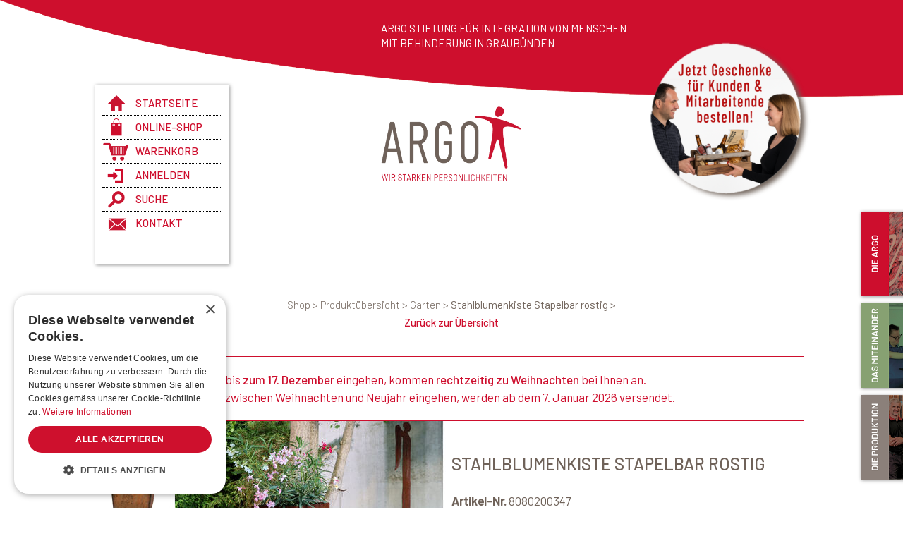

--- FILE ---
content_type: text/html; charset=utf-8
request_url: https://www.argo-gr.ch/garten/stahlblumenkiste-stapelbar-rostig.html
body_size: 16021
content:
<!DOCTYPE html>
<html lang="de">
<head>

<!-- Google Tag Manager -->
<script>(function(w,d,s,l,i){w[l]=w[l]||[];w[l].push({'gtm.start':
new Date().getTime(),event:'gtm.js'});var f=d.getElementsByTagName(s)[0],
j=d.createElement(s),dl=l!='dataLayer'?'&l='+l:'';j.async=true;j.src=
'https://www.googletagmanager.com/gtm.js?id='+i+dl;f.parentNode.insertBefore(j,f);
})(window,document,'script','dataLayer','GTM-5S95FPH');</script>
<!-- End Google Tag Manager -->


<meta charset="utf-8">
<meta name="robots" content="index,follow">

<meta name="description" content="Stahlblumenkiste stabelbar ohne Bodenplatte. Der Boden kann individuell nach Bedarf dazu gekauft werden.Masse 40 x 40 x 30 cm">
<meta name="keywords" content="Arbeitsplätze, geschützte, Wohnplätze, Wohnschule, Tagesstruktur, sinnstiften, Arbeitsagoge, Sozialpädagoge, Sozial, Graubünden, Restaurant, Café, Chur, Davos, Ilanz, Tiefencastel, Surava, Dienstleistungen, Industrie, Industriedienstleistungen, Kleinserien, Grossserien, Qualität, Beschriftungen, Kunststoffbearbeitung, Schreinerei, Recycling, Konfektionierung, Montage, Geschenke, Kundengeschenke, Mitarbeitergeschenke, Spiele, Spielsachen, Dekoration, Haushaltsartikel">

<meta name="DC.title" content="Stahlblumenkiste Stapelbar rostig - ARGO Stiftung" />
<meta name="DC.subject" content="">
<meta name="DC.description" content="Stahlblumenkiste stabelbar ohne Bodenplatte. Der Boden kann individuell nach Bedarf dazu gekauft werden.Masse 40 x 40 x 30 cm" />
<meta name="DC.identifier" content="https://www.argo-gr.ch" />

<meta name="facebook-domain-verification" content="t32jry79pgzukk1hfs1gs3zjhbvm9y" />
<meta name="facebook-domain-verification" content="6xr2ms2wk2rzl7ipp0rrnpn4hpk6w9" />

<meta name="viewport" content="height=device-height, width=device-width, initial-scale=1.0, minimum-scale=1.0, maximum-scale=1.0, user-scalable=no, target-densitydpi=device-dpi">
<title>Stahlblumenkiste Stapelbar rostig - ARGO Stiftung</title>
<base href="https://www.argo-gr.ch/">

<link rel="preconnect" href="https://fonts.gstatic.com">
<link href="https://fonts.googleapis.com/css2?family=Barlow:wght@300;400;500&display=swap" rel="stylesheet">

<link rel="apple-touch-icon" sizes="57x57" href="files/cto_layout/icons/apple-icon-57x57.png">
<link rel="apple-touch-icon" sizes="60x60" href="files/cto_layout/icons/apple-icon-60x60.png">
<link rel="apple-touch-icon" sizes="72x72" href="files/cto_layout/icons/apple-icon-72x72.png">
<link rel="apple-touch-icon" sizes="76x76" href="files/cto_layout/icons/apple-icon-76x76.png">
<link rel="apple-touch-icon" sizes="114x114" href="files/cto_layout/icons/apple-icon-114x114.png">
<link rel="apple-touch-icon" sizes="120x120" href="files/cto_layout/icons/apple-icon-120x120.png">
<link rel="apple-touch-icon" sizes="144x144" href="files/cto_layout/icons/apple-icon-144x144.png">
<link rel="apple-touch-icon" sizes="152x152" href="files/cto_layout/icons/apple-icon-152x152.png">
<link rel="apple-touch-icon" sizes="180x180" href="files/cto_layout/icons/apple-icon-180x180.png">
<link rel="icon" type="image/png" sizes="192x192"  href="files/cto_layout/icons/android-icon-192x192.png">
<link rel="icon" type="image/png" sizes="32x32" href="files/cto_layout/icons/favicon-32x32.png">
<link rel="icon" type="image/png" sizes="96x96" href="files/cto_layout/icons/favicon-96x96.png">
<link rel="icon" type="image/png" sizes="16x16" href="files/cto_layout/icons/favicon-16x16.png">
<link rel="manifest" href="files/cto_layout/icons/manifest.json">
<meta name="msapplication-TileColor" content="#ffffff">
<meta name="msapplication-TileImage" content="files/cto_layout/icons/ms-icon-144x144.png">
<meta name="theme-color" content="#ffffff">


<link rel="stylesheet" href="system/modules/cfg_isotope_product_rating/assets/raty/lib/jquery.raty.min.css">
<link rel="stylesheet" href="assets/css/956ec5245c79.css">
<link rel="stylesheet" type="text/css" media="screen" href="assets/css/157c1cdc88c1.css.minified.css">
<link id="layout_css" rel="stylesheet" title="layout_css" type="text/css" href="files/cto_layout/themedesigner/css/10_1668433627.css?1766001939">

<script src="assets/js/b13578179f0c.js"></script>
<script src="system/modules/cfg_isotope_product_rating/assets/raty/lib/jquery.raty.min.js"></script>
<script src="system/modules/isotope/assets/plugins/elevatezoom/jquery.elevateZoom-3.0.8.min.js"></script>
<link rel="canonical" href="https://www.argo-gr.ch/garten/stahlblumenkiste-stapelbar-rostig.html">
<style>.product-rating-33{color:#CE0E2D;}</style>
<meta property="og:type" content="product" />
<meta property="product:price:amount" content="133.00" />
<meta property="product:price:currency" content="CHF" />
<meta property="product:shipping_weight:value" content="19.80" />
<meta property="product:shipping_weight:units" content="kg" />
<meta property="product:product_link" content="https://www.argo-gr.ch/garten/stahlblumenkiste-stapelbar-rostig.html" />
<meta property="og:locale" content="de_DE" />
<meta property="og:url" content="https://www.argo-gr.ch/garten/stahlblumenkiste-stapelbar-rostig.html" />
<style>.product-rating-8{color:#CE0E2D;}</style>
<script>jQuery.noConflict();</script>
 
<link rel="stylesheet" type="text/css" href="files/cto_layout/css/customize.css?v=9">
<link rel="stylesheet" type="text/css" media="print" href="files/cto_layout/css/intra.css">
<link rel="stylesheet" type="text/css" media="print" href="files/cto_layout/css/print.css">

		<meta property="og:image" content="https://www.argo-gr.ch/files/img/OG ARGO.jpg" />
		<meta property="og:locale" content="de_DE" />
<meta property="og:type" content="website" />
<meta property="og:title" content="Stahlblumenkiste Stapelbar rostig - ARGO Stiftung" />
<meta property="og:description" content="Stahlblumenkiste stabelbar ohne Bodenplatte. Der Boden kann individuell nach Bedarf dazu gekauft werden.Masse 40 x 40 x 30 cm" />
<meta property="og:site_name" content="ARGO Stiftung" />

</head>
<body class="mac chrome blink ch131 content_page themedesigner_active themedesigner_hidden" itemscope itemtype="http://schema.org/WebPage">

<!-- Google Tag Manager -->
<script>(function(w,d,s,l,i){w[l]=w[l]||[];w[l].push({'gtm.start':
new Date().getTime(),event:'gtm.js'});var f=d.getElementsByTagName(s)[0],
j=d.createElement(s),dl=l!='dataLayer'?'&l='+l:'';j.async=true;j.src=
'https://www.googletagmanager.com/gtm.js?id='+i+dl;f.parentNode.insertBefore(j,f);
})(window,document,'script','dataLayer','GTM-5S95FPH');</script>
<!-- End Google Tag Manager -->

<div>
	<div id="contentwrapper">
		<div id="fix-wrapper">
		<div id="top-wrapper">
															<header id="header" class="header original" itemscope itemtype="http://schema.org/WPHeader">
						<div class="inside">
							
<div id="textstiftung">
ARGO STIFTUNG FÜR INTEGRATION VON MENSCHEN<br />
MIT BEHINDERUNG IN GRAUBÜNDEN
</div>
<div id="newsbutton">

<div class="ce_image block">

        
  
  <figure class="image_container">

          <a href="kumage.html">
    
    

<img src="assets/images/9/KUMAGE%2025-97eefc85.png" width="350" height="350" alt="" itemprop="image">



          </a>
    
    
  </figure>


</div>
</div>

<div id="mainnavbox">
   <div class="nav1 "><a href="die-argo.html">ght</a></div>
   <div class="nav2 "><a href="das-miteinander.html"></a></div>
   <div class="nav3 "><a href="die-produktion.html"></a></div>
</div>
<div class="logo"><a href="./"></a></div>
	<script>
    window.onscroll = function() {scrollFunction()};
    
    function scrollFunction() {
		fensterbreite = window.innerWidth;
		if(fensterbreite > 600){
			if ((document.body.scrollTop > 300 || document.documentElement.scrollTop > 300)  ) {
				document.getElementById("argometanav-shop_small").style.display = "block";
				document.getElementById("argometanav-shop").style.display = "none";
			} else {
				document.getElementById("argometanav-shop_small").style.display = "none";
				document.getElementById("argometanav-shop").style.display = "block";
			}
		} else {
			document.getElementById("argometanav-shop_small").style.display = "block";
			document.getElementById("argometanav-shop").style.display = "none";			
		}
    }
    </script>
    <div id="argometanav-shop">
    <ul>
    <li><a href="index.html" class="meta-home">Startseite</a></li>
    <li><a href="aktuell.html?kat=Aktuell" class="meta-shop">Online-Shop</a></li>    
    <li><a href="warenkorb.html" class="meta-warenkorb">Warenkorb </a></li>
    		<li><a href="anmelden.html" class="meta-login">anmelden</a></li>  
            <li><a href="suche.html" class="meta-suche">Suche</a></li>
    <li><a href="kontakt.html" class="meta-kontakt">Kontakt</a></li>
    </ul>
    </div>
    
    <div id="argometanav-shop_small">
    <ul>
    <li><a href="index.html" class="meta-home"></a></li>
    <li><a href="aktuell.html?kat=Aktuell" class="meta-shop"></a></li>
    <li><a href="warenkorb.html" class="meta-warenkorb"></a></li>
    		<li><a href="anmelden.html" class="meta-login"></a></li>  
            <li><a href="kontakt.html" class="meta-kontakt"></a></li>
    </ul>
    </div>
						<div class="clear"></div>
						</div>
					</header>
					<div class="clear"></div>
									</div>
		</div>
					<div id="slider" class="empty">
							</div>
											<div id="breadcrumb">
<!-- indexer::stop -->
<div class="mod_breadcrumb block">

        
  <div class="mod_breadcrumb_inside">

			<a href="" title="ARGO Stiftung" class="breadcrumbnr1" >
                    ARGO Stiftung         
            <span> > </span>
            			</a>
            							<a href="produkt%C3%BCbersicht.html" title="Shop" class="breadcrumbnr2" >
                    Shop         
            <span> > </span>
            			</a>
            							<a href="produkt%C3%BCbersicht.html" title="Produktübersicht" class="breadcrumbnr3" >
                    Produktübersicht         
            <span> > </span>
            			</a>
            							<a href="garten.html" title="Garten" class="breadcrumbnr4" >
                    Garten         
            <span> > </span>
            			</a>
            				        Stahlblumenkiste Stapelbar rostig         
            <span> > </span>
            				</div>
	<a href="produktübersicht.html" class="allesanzeigen">Zurück zur Übersicht</a>
    
</div>
<!-- indexer::continue -->
</div>
										<div id="wrapper">
				<div id="container">
											<section id="main" itemscope itemtype="http://schema.org/WebPageElement" itemprop="mainContentOfPage">
							<div class="inside">
								


<div class="mod_article first last article_13405 block " id="article-13405" >

<div class="container">
  
      
<div class="ce_text shopmitteilung first block">

        
  
      <blockquote>
<div><span class="argorot">Bestellungen, die bis <strong>zum 17. Dezember</strong> eingehen, kommen <strong>rechtzeitig zu Weihnachten</strong> bei Ihnen an.</span><br><span class="argorot">Bestellungen, die zwischen Weihnachten und Neujahr eingehen, werden ab dem 7. Januar 2026 versendet.</span></div>
</blockquote>  
  
  

</div>

<div class="mod_iso_productreader block">

        
  
<div class="product active">
<div class="formbody" itemscope itemtype="http://schema.org/Product">
	<form action="garten/stahlblumenkiste-stapelbar-rostig.html" id="fmd621_product_33" name="iso1612428418" method="post" enctype="application/x-www-form-urlencoded">
    <input type="hidden" name="FORM_SUBMIT" value="fmd621_product_33">
    <input type="hidden" name="REQUEST_TOKEN" value="blmeEnmNKe_FxejEVsX2KTdT7bRAz9HYBklGjg1OBmg">
    <input type="hidden" name="AJAX_PRODUCT" value="33">
    <input type="hidden" name="AJAX_MODULE" value="621">
    <div class="produktdetail_container">
    
        <div class="produktdetail_column1">
        	<div class="produktdetail_galerie"><figure data-type="gallery" data-uid="gfmd621_product_33_images" class="image_container active">
<a title="" href="assets/images/5/mood-stahlblumenkiste-4dd545cc.jpg" data-zoom-image="isotope/m/mood-stahlblumenkiste.jpg" onclick="return Isotope.elevateZoom(this, 'gfmd621_product_33_images');">
<img src="assets/images/1/mood-stahlblumenkiste-8b554227.jpg" itemprop="image" alt="" width="100" height="67" class="active">
</a>
</figure>
<figure data-type="gallery" data-uid="gfmd621_product_33_images" class="image_container">
<a title="" href="assets/images/8/stahlblumenkisten-cfdf4b22.jpg" data-zoom-image="isotope/s/stahlblumenkisten.jpg" onclick="return Isotope.elevateZoom(this, 'gfmd621_product_33_images');">
<img src="assets/images/2/stahlblumenkisten-39d88afb.jpg" itemprop="image" alt="" width="100" height="67">
</a>
</figure>
</div>
        	<div class="produktdetail_bild_gross"><figure class="image_container"><img id="gfmd621_product_33_images" src="assets/images/5/mood-stahlblumenkiste-4dd545cc.jpg" data-zoom-image="isotope/m/mood-stahlblumenkiste.jpg" itemprop="image" alt=""></figure>

<script>
(function($) {
    "use strict";

    $(document).ready(function() {
        $('#gfmd621_product_33_images').elevateZoom({
            zoomEnabled: true,
            zoomWindowPosition: 1        });
    });
})(jQuery);
</script>
</div>	
		</div>

		<div class="produktdetail_column2">
			<h2 itemprop="name">Stahlblumenkiste Stapelbar rostig</h2>
	
			<div class="teaser" itemprop="teaser"></div>
	
			            <div class="sku" itemprop="sku"><span class="produkt_artikelnr">Artikel-Nr.</span> 8080200347</div>
            	

				
			    
                <div class="offer" itemprop="offers" itemscope itemtype="http://schema.org/Offer">
            
                    <meta itemprop="priceCurrency" content="CHF">
                    <div class="price" itemprop="price" content="133"><span class="currency">CHF</span>&nbsp;133.00</div>                </div>
			            
			
			            	<div class="stock in-stock">
					 <span class="stock-quantity">35</span> <span class="stock-label">Stück verfügbar</span>
                                	</div>
            		
			                <div class="submit_container">
                                            <div class="quantity_container">
                        <label for="quantity_requested_33">Anzahl:</label> <input type="text" class="text" id="quantity_requested_33" name="quantity_requested" placeholder="1" value="" maxlength="10">
                        </div>
                                        <input type="submit" name="add_to_cart" class="submit add_to_cart " value="In den Warenkorb"> <!--<a href="warenkorb.html" class="zumwarenkorb">Zum Warenkorb</a>-->
                </div>
                
                    
			        </div>	
	</div>
	</form>	

    



    <div class="produktdetail_tabbed">

        <input checked="checked" id="produktdetail_tab1" type="radio" name="produktdetail_tabs" />
        <input id="produktdetail_tab2" type="radio" name="produktdetail_tabs" />
        <input id="produktdetail_tab3" type="radio" name="produktdetail_tabs" />
        <input id="produktdetail_tab4" type="radio" name="produktdetail_tabs" />
        
        
        <nav>
        <label for="produktdetail_tab1">Beschreibung</label>
                        <label for="produktdetail_tab4">Bewertung</label>
        </nav>


        <figure>
        
            <div class="produktdetail_tab1">
                        <div class="description" itemprop="description"><p>Stahlblumenkiste stabelbar ohne Bodenplatte. Der Boden kann individuell nach Bedarf dazu gekauft werden.<br>Masse 40 x 40 x 30 cm</p></div>
                        </div>
            
                        
                        
            <div class="produktdetail_tab4">
            
            
<div id="product-rating-33" class="product_rating">
    
    <div id="product-rating-33-rating" class="product-rating-33"></div>

    <div class="message">
                    <p id="product-rating-33-message">Klicken Sie auf die Sterne um das Produkt zu bewerten.</p>
            </div>
</div>

<script>
    (function($) {
        $(document).ready(function() {
            var container = $('#product-rating-33');
            var rating = $('#product-rating-33-rating');
            var message = $('#product-rating-33-message');

            rating.raty({
                'number': 5,
                'half': true,
                'halfShow': false,
                'readOnly': false,
                'score': 0,
                'hints': ["Entt\u00e4uschend","Schlecht","OK","Gut","Ausgezeichnet"],
                                'starType': 'i',
                                'click': function(value) {
                    $.ajax({
                        'type': 'POST',
                        'url': window.location.href,
                        'dataType': 'json',
                        'data': {
                            'action': 'cfg_isotope_product_rating',
                            'product': 33,
                            'value': value,
                            'REQUEST_TOKEN': 'blmeEnmNKe_FxejEVsX2KTdT7bRAz9HYBklGjg1OBmg'
                        },
                        'beforeSend': function() {
                            container.addClass('loading');
                        },
                        'complete': function() {
                            container.removeClass('loading');
                        },
                        'error': function() {
                            alert('Es ist ein Fehler aufgetreten. Bitte kontaktieren Sie den Website Administrator.');
                        },
                        'success': function(r) {
                            if (r.error) {
                                message.addClass('error');
                                message.text(r.message);
                                return;
                            }

                            message.addClass('success');
                            message.text(r.message);

                            // Set the rating to readonly
                            rating.raty('set', {
                                'score': value,
                                'readOnly': true
                            });
                        }
                    });
                }
            });
        });
    })(jQuery);
</script>
            <div id="product-comment-list-33" class="comment-list">
    <h3>Kommentare (0)</h3>

            <div class="message">
            <p class="empty">Es gibt noch keine Bewertungen.</p>
        </div>
    </div>
            <div class="comment-form">
    <h3>Kommentar schreiben</h3>

                    <div id="product-comment-form-1" class="rating-form-container">
        
                            <div class="rating-form">
                    
<input type="hidden" name="FORM_SUBMIT" value="product-comment-form-1">

<input type="hidden" name="REQUEST_TOKEN" value="blmeEnmNKe_FxejEVsX2KTdT7bRAz9HYBklGjg1OBmg">

                    
                    <div class="formbody">
                        <div class="widget widget-rating">
                            <label>Ihre Bewertung</label>
                            <div id="product-comment-form-1-rating" class="product-rating-33"></div>
                        </div>

                        
<div class="widget widget-text mandatory">
        <label for="ctrl_name" class="mandatory">
              <span class="invisible">Pflichtfeld </span>Name<span class="mandatory">*</span>
          </label>
  
    
    
  <input type="text" name="name" id="ctrl_name" class="text mandatory" value="" required>

  
  
</div>

<div class="widget widget-text mandatory">
        <label for="ctrl_email" class="mandatory">
              <span class="invisible">Pflichtfeld </span>E-mail Adresse<span class="mandatory">*</span>
          </label>
  
    
    
  <input type="email" name="email" id="ctrl_email" class="text mandatory" value="" required>

  
  
</div>

<div class="widget widget-textarea mandatory">
        <label for="ctrl_comment" class="mandatory">
              <span class="invisible">Pflichtfeld </span>Kommentar<span class="mandatory">*</span>
          </label>
  
    
  <textarea name="comment" id="ctrl_comment" class="textarea mandatory" rows="12" cols="80" required></textarea>
</div>

                        <div class="submit_container">
                            <button type="button" class="tl_submit">Kommentar senden</button>
                        </div>
                    </div>
                </div>
            
                </div>

        
        <script>
            (function($) {
                $(document).ready(function() {
                    var container = $('#product-comment-form-1');

                    function init() {
                        var rating = $('#product-comment-form-1-rating');
                        var fields = {};

                        container.find('input, select, textarea').each(function () {
                            var field = $(this);
                            fields[field.attr('name')] = field;
                            field.attr('name', null);
                        });

                        container.find('button').on('click', function (e) {
                            e.preventDefault();

                            var data = {
                                action: 'cfg_isotope_product_comment',
                                product: 33,
                                value: rating.raty('score') || 0
                            };

                            for (var name in fields) {
                                data[name] = fields[name].val();
                            }

                            $.ajax({
                                type: 'POST',
                                url: window.location.href,
                                dataType: 'html',
                                data: data,
                                beforeSend: function () {
                                    container.addClass('loading');
                                },
                                complete: function () {
                                    container.removeClass('loading');
                                },
                                error: function () {
                                    alert('Es ist ein Fehler aufgetreten. Bitte kontaktieren Sie den Website Administrator.');
                                },
                                success: function (r) {
                                    container.html(r);
                                    init();
                                }
                            });
                        });

                        rating.raty({
                            'score': rating.data('rating'),
                            'number': 5,
                            'half': true,
                            'halfShow': false,
                            'hints': ["Entt\u00e4uschend","Schlecht","OK","Gut","Ausgezeichnet"],
                                                        'starType': 'i'
                                                    });
                    }

                    init();
                });
            })(jQuery);
        </script>
            
</div>
           
            </div>
        
        </figure>

	</div>





<div>
<h3>Das k&ouml;nnte auch gefallen</h3>

<div class="mod_iso_relatedproducts block">

        
  

<div class="product_list">

<div class="product product_0 product_even product_first product_last">
<form action="garten/stahlblumenkiste-stapelbar-rostig.html" id="fmd634_product_8" name="iso954581582" method="post" enctype="application/x-www-form-urlencoded">
<div class="formbody" itemscope itemtype="http://schema.org/Product">
<input type="hidden" name="FORM_SUBMIT" value="fmd634_product_8">
<input type="hidden" name="REQUEST_TOKEN" value="blmeEnmNKe_FxejEVsX2KTdT7bRAz9HYBklGjg1OBmg">
<input type="hidden" name="AJAX_PRODUCT" value="8">
<input type="hidden" name="AJAX_MODULE" value="634">

<div class="produkt_in_uebersicht">
	


<figure class="image_container">
<a title="" href="isotope/b/bodenplatte.jpg" data-lightbox="product8">


<img src="assets/images/b/bodenplatte-f20785a8.jpg" alt="" itemprop="image">


</a>
</figure>

<h3 itemprop="name"><a href="garten/bodenplatte-f%C3%BCr-stahlblumenkiste.html" title="Details sehen">Bodenplatte für Stahlblumenkiste</a></h3>


<div class="produkt_uebersicht_bottom">
<div class="offer" itemprop="offers" itemscope itemtype="http://schema.org/Offer">
<meta itemprop="priceCurrency" content="CHF">
<div class="price" itemprop="price" content="17"><span class="currency">CHF</span>&nbsp;17.00</div></div>

</div>

</div>

</div>
</form></div>
</div>


</div>

</div>


<div class="wirakzeptieren">
<h3>Wir akzeptieren</h3>
<p><img src="files/cto_layout/img/karte_master.jpg" width="60"> <img src="files/cto_layout/img/karte_twint.jpg" alt="" width="60"> <img src="files/argo/Icons/Icon%20Postfinance.jpg" width="56" height="36"> <img src="files/cto_layout/img/karte_amex.jpg" alt="" width="60"> <img src="files/cto_layout/img/karte_visa.jpg" alt="" width="60"> </p>
</div>




</div></div>

<!-- indexer::stop -->
<p class="back"><a href="javascript:history.go(-1)" title="Zurück">Zurück</a></p>
<!-- indexer::continue -->


</div>

<a href="produktübersicht.html" class="allesanzeigen">Alles anzeigen</a>
<div class="argo_kategorietitel"></div>
<nav class="mod_iso_categoryfilter block" itemscope itemtype="http://schema.org/SiteNavigationElement">
<ul class="level_1">
<li class="first "><a href="aktuell.html?kat=Aktuell" title="Deko" class="first" itemprop="url"><span itemprop="name">Aktuell</span></a></li>
<li class=""><a href="deko.html?kat=Deko" title="Deko" itemprop="url"><span itemprop="name">Deko</span></a></li>
<li class=""><a href="haushalt.html?kat=Haushalt" title="Haushalt" itemprop="url"><span itemprop="name">Haushalt</span></a></li>
<li class=""><a href="garten.html?kat=Garten" title="Garten" itemprop="url"><span itemprop="name">Garten</span></a></li>
<li class=""><a href="kind-spiele.html?kat=Kind %26 Spiele" title="Kind &amp; Spiele" itemprop="url"><span itemprop="name">Kind & Spiele</span></a></li>
<li class=""><a href="geschenkset.html?kat=Geschenkset" title="Geschenkset" itemprop="url"><span itemprop="name">Geschenkset</span></a></li>
<li class="last "><a href="karten.html?kat=Karten" title="Karten" class="last" itemprop="url"><span itemprop="name">Karten</span></a></li>
</ul>
</nav>
  
  
</div>
</div>




<div id="headerprint"><img src="files/cto_layout/img/argo_logo.png" ></div>							</div>
						</section>
																																									</div>
			</div>
											<footer id="footer" itemscope itemtype="http://schema.org/WPFooter">
					<div class="inside">
						
<!-- Please edit the content of the footer in the page Resources: Footer -->
<div class="autogrid_wrapper block">
<div class="autogrid one_fourth footer-col1 block"><div class="ce_image mod_logo first last block">

        
  
  <figure class="image_container">

          <a href="">
    
    

<img src="assets/images/0/argo_logo_rot-5803eb2f.png" width="220" height="119" alt="" itemprop="image">



          </a>
    
    
  </figure>


</div>
  


</div>
<div class="autogrid one_fourth footer-col2 block"><div class="ce_text mod_links first last block">

        
  
      <p><a href="newsletter.html">Newsletter</a><br> <a href="kontakt.html">Kontakt</a><br><a href="spenden.html">Spenden</a><br><a href="impressum.html">Impressum</a><br><a href="datenschutz.html">Datenschutzerklärung</a><br><a href="agb.html">AGBs</a></p>  
  
  

</div>
  


</div>
<div class="autogrid one_fourth footer-col3 block"><div class="mod_socials">
	<a href="https://www.facebook.com/ARGOStiftung" target="_blank"><i class="fa fa-facebook"></i></a>
<a href="https://www.instagram.com/argostiftung/?hl=de" target="_blank"><i class="fa fa-instagram"></i></a>
<a href="https://ch.linkedin.com/company/argo-stiftung" target="_blank"><i class="fa fa-linkedin"></i></a></div>  


</div>
<div class="autogrid one_fourth footer-col4 block"><div class="ce_image mod_iso first last block">

        
  
  <figure class="image_container">

          <a href="iso-90012015.html">
    
    

<img src="assets/images/3/iso-logo-210c9d26.png" width="80" height="80" alt="" itemprop="image">



          </a>
    
    
  </figure>


</div>
  


</div>
</div>						<a href="garten/stahlblumenkiste-stapelbar-rostig.html#contentwrapper" class="totop"></a>
					</div>
				</footer>
								</div>
</div>
<div class="body_bottom"></div>
<div id="stickyheader" class="stickyheader Fixed">
	<div class="header cloned">
		<div class="inside">
			
<div id="textstiftung">
ARGO STIFTUNG FÜR INTEGRATION VON MENSCHEN<br />
MIT BEHINDERUNG IN GRAUBÜNDEN
</div>
<div id="newsbutton">

<div class="ce_image block">

        
  
  <figure class="image_container">

          <a href="kumage.html">
    
    

<img src="assets/images/9/KUMAGE%2025-97eefc85.png" width="350" height="350" alt="" itemprop="image">



          </a>
    
    
  </figure>


</div>
</div>

<div id="mainnavbox">
   <div class="nav1 "><a href="die-argo.html">ght</a></div>
   <div class="nav2 "><a href="das-miteinander.html"></a></div>
   <div class="nav3 "><a href="die-produktion.html"></a></div>
</div>
<div class="logo"><a href="./"></a></div>
	<script>
    window.onscroll = function() {scrollFunction()};
    
    function scrollFunction() {
		fensterbreite = window.innerWidth;
		if(fensterbreite > 600){
			if ((document.body.scrollTop > 300 || document.documentElement.scrollTop > 300)  ) {
				document.getElementById("argometanav-shop_small").style.display = "block";
				document.getElementById("argometanav-shop").style.display = "none";
			} else {
				document.getElementById("argometanav-shop_small").style.display = "none";
				document.getElementById("argometanav-shop").style.display = "block";
			}
		} else {
			document.getElementById("argometanav-shop_small").style.display = "block";
			document.getElementById("argometanav-shop").style.display = "none";			
		}
    }
    </script>
    <div id="argometanav-shop">
    <ul>
    <li><a href="index.html" class="meta-home">Startseite</a></li>
    <li><a href="aktuell.html?kat=Aktuell" class="meta-shop">Online-Shop</a></li>    
    <li><a href="warenkorb.html" class="meta-warenkorb">Warenkorb </a></li>
    		<li><a href="anmelden.html" class="meta-login">anmelden</a></li>  
            <li><a href="suche.html" class="meta-suche">Suche</a></li>
    <li><a href="kontakt.html" class="meta-kontakt">Kontakt</a></li>
    </ul>
    </div>
    
    <div id="argometanav-shop_small">
    <ul>
    <li><a href="index.html" class="meta-home"></a></li>
    <li><a href="aktuell.html?kat=Aktuell" class="meta-shop"></a></li>
    <li><a href="warenkorb.html" class="meta-warenkorb"></a></li>
    		<li><a href="anmelden.html" class="meta-login"></a></li>  
            <li><a href="kontakt.html" class="meta-kontakt"></a></li>
    </ul>
    </div>
			<div class="clear"></div>
		</div>
	</div>
</div>
<!-- indexer::stop -->
<div class="smartmenu-content">
	<div class="mod_navigation">
		<div class="smartmenu-scrollable">
			<div class="smartmenu-table">
				<ul class="vlist level_1">
   
<li class="mlist float_left first "><a href="" title="Home" class="a-level_1 float_left first">Home</a></li>
   
<li class="mlist submenu float_left "><a href="die-argo.html" title="Die ARGO" class="a-level_1 submenu float_left">Die ARGO</a><span class="subitems_trigger"></span><ul class="vlist level_2">
   
<li class="mlist first "><a href="seminar.html" title="Seminar" class="a-level_2 first">Seminar</a></li>
   
<li class="mlist "><a href="argo-jahresabschluss.html" title="ARGO Jahresabschluss" class="a-level_2">ARGO Jahresabschluss</a></li>
   
<li class="mlist submenu float_left "><a href="wohnh%C3%A4user.html" title="Wohnen" class="a-level_2 submenu float_left">Wohnen</a><span class="subitems_trigger"></span><ul class="vlist level_3">
   
<li class="mlist float_left first "><a href="wohnhaus-surava.html" title="Wohnheim Surava" class="a-level_3 float_left first">Wohnheim Surava</a></li>
   
<li class="mlist float_left "><a href="wohnhaus-ilanz.html" title="Wohnheim Ilanz" class="a-level_3 float_left">Wohnheim Ilanz</a></li>
   
<li class="mlist float_left "><a href="wohnheime-davos.html" title="Wohnheim Davos" class="a-level_3 float_left">Wohnheim Davos</a></li>
   
<li class="mlist float_left last "><a href="wohnhaus-chur.html" title="Wohnheim Chur" class="a-level_3 float_left last">Wohnheim Chur</a></li>
</ul>


</li>
   
<li class="mlist submenu float_left "><a href="werkst%C3%A4tten.html" title="Werkstätten" class="a-level_2 submenu float_left">Werkstätten</a><span class="subitems_trigger"></span><ul class="vlist level_3">
   
<li class="mlist first "><a href="werkst%C3%A4tte-tiefencastel.html" title="Werkstätte Tiefencastel" class="a-level_3 first">Werkstätte Tiefencastel</a></li>
   
<li class="mlist "><a href="werkst%C3%A4tte-ilanz.html" title="Werkstätte Ilanz" class="a-level_3">Werkstätte Ilanz</a></li>
   
<li class="mlist "><a href="werkst%C3%A4tte-davos.html" title="Werkstätte Davos" class="a-level_3">Werkstätte Davos</a></li>
   
<li class="mlist last "><a href="werkst%C3%A4tte-chur.html" title="Werkstätte Chur" class="a-level_3 last">Werkstätte Chur</a></li>
</ul>


</li>
   
<li class="mlist submenu float_left "><a href="stellen.html" title="Stellen / Ausbildung" class="a-level_2 submenu float_left">Stellen / Ausbildung</a><span class="subitems_trigger"></span><ul class="vlist level_3">
   
<li class="mlist first "><a href="kaufm%C3%A4nnische-n-angestellte-n-40.html" title="kaufmännische/n Angestellte/n 40%" class="a-level_3 first">kaufmännische/n Angestellte/n 40%</a></li>
   
<li class="mlist "><a href="betreuerin-betreuer-whc-90-oder-100.html" title="Betreuerin / Betreuer WHC 90% oder 100%" class="a-level_3">Betreuerin / Betreuer WHC 90% oder 100%</a></li>
   
<li class="mlist "><a href="standortleiter-standortleiterin-80-100.html" title="Standortleiter / Standortleiterin 80-100%" class="a-level_3">Standortleiter / Standortleiterin 80-100%</a></li>
   
<li class="mlist "><a href="mitarbeiter-in-verkauf-40.html" title="Mitarbeiter/-in Verkauf 40%" class="a-level_3">Mitarbeiter/-in Verkauf 40%</a></li>
   
<li class="mlist "><a href="mitarbeiter-in-verkauf-40-80.html" title="Mitarbeiter/-in Verkauf 40 - 80%" class="a-level_3">Mitarbeiter/-in Verkauf 40 - 80%</a></li>
   
<li class="mlist "><a href="betreuerin-betreuer-tagesgestaltung-whi-50-80.html" title="Betreuerin / Betreuer WHI 50 – 80%" class="a-level_3">Betreuerin / Betreuer WHI 50 – 80%</a></li>
   
<li class="mlist "><a href="betreuerin-betreuer-60-80.html" title="Betreuerin / Betreuer WHD 60 – 80%" class="a-level_3">Betreuerin / Betreuer WHD 60 – 80%</a></li>
   
<li class="mlist "><a href="betreuer-betreuerin-whs-60-80.html" title="Betreuer / Betreuerin WHS 60 - 80%" class="a-level_3">Betreuer / Betreuerin WHS 60 - 80%</a></li>
   
<li class="mlist "><a href="betreuerin-betreuer-whs-40-80.html" title="Betreuerin / Betreuer WHS 40 - 80%" class="a-level_3">Betreuerin / Betreuer WHS 40 - 80%</a></li>
   
<li class="mlist "><a href="sozialp%C3%A4dagogik-soziale-arbeit-als-job-coach-50-60.html" title="Sozialpädagogik / soziale Arbeit als Job Coach 50 - 60%" class="a-level_3">Sozialpädagogik / soziale Arbeit als Job Coach 50 - 60%</a></li>
   
<li class="mlist "><a href="betreuerin-betreuer-80-2870.html" title="Betreuerin / Betreuer WHC 80%" class="a-level_3">Betreuerin / Betreuer WHC 80%</a></li>
   
<li class="mlist "><a href="betreuer-in-im-bereich-holzverarbeitung-100.html" title="Betreuer/-in im Bereich Holzverarbeitung WSI 100%" class="a-level_3">Betreuer/-in im Bereich Holzverarbeitung WSI 100%</a></li>
   
<li class="mlist "><a href="betreuerin-betreuer-abteilung-beschriftung-80-2868.html" title="Betreuerin / Betreuer Abteilung Beschriftung 80%" class="a-level_3">Betreuerin / Betreuer Abteilung Beschriftung 80%</a></li>
   
<li class="mlist "><a href="betreuer-betreuerin-60-80-2839.html" title="Betreuer / Betreuerin 60 - 80%" class="a-level_3">Betreuer / Betreuerin 60 - 80%</a></li>
   
<li class="mlist "><a href="betreuer-betreuerin-60-80.html" title="Betreuer / Betreuerin 60 - 80%" class="a-level_3">Betreuer / Betreuerin 60 - 80%</a></li>
   
<li class="mlist "><a href="leiterin-leiter-hauswirtschaft-50-60.html" title="Leiterin/Leiter Hauswirtschaft 50 - 60%" class="a-level_3">Leiterin/Leiter Hauswirtschaft 50 - 60%</a></li>
   
<li class="mlist "><a href="betreuerin-betreuer-whd-50-60.html" title="Betreuerin / Betreuer WHD 50 – 60%" class="a-level_3">Betreuerin / Betreuer WHD 50 – 60%</a></li>
   
<li class="mlist "><a href="betreuerin-betreuer-70-80-2863.html" title="Betreuerin / Betreuer WHI 70 – 80%" class="a-level_3">Betreuerin / Betreuer WHI 70 – 80%</a></li>
   
<li class="mlist "><a href="verkaufsleiter-in-100.html" title="Verkaufsleiter/-in 100%" class="a-level_3">Verkaufsleiter/-in 100%</a></li>
   
<li class="mlist "><a href="betreuerin-betreuer-abteilung-beschriftung-80.html" title="Betreuer/-in 80%" class="a-level_3">Betreuer/-in 80%</a></li>
   
<li class="mlist "><a href="leiterin-leiter-hauswirtschaft-60.html" title="Leiterin / Leiter Hauswirtschaft 60%" class="a-level_3">Leiterin / Leiter Hauswirtschaft 60%</a></li>
   
<li class="mlist "><a href="betreuer-betreuerin-abteilung-metall-schweissen-80-100.html" title="Betreuer / Betreuerin Abteilung Metall/Schweissen 80 - 100%" class="a-level_3">Betreuer / Betreuerin Abteilung Metall/Schweissen 80 - 100%</a></li>
   
<li class="mlist "><a href="betreuerin-betreuer-wohngruppe-mit-tagesstruktur-70-80.html" title="Betreuerin / Betreuer Wohngruppe mit Tagesstruktur 70 - 80%" class="a-level_3">Betreuerin / Betreuer Wohngruppe mit Tagesstruktur 70 - 80%</a></li>
   
<li class="mlist "><a href="formular-schnupperlehre.html" title="Formular Schnupperlehre" class="a-level_3">Formular Schnupperlehre</a></li>
   
<li class="mlist "><a href="betreuung-und-oder-wohnbegleitung-40-80.html" title="Betreuung und/oder Wohnbegleitung 40 – 80%" class="a-level_3">Betreuung und/oder Wohnbegleitung 40 – 80%</a></li>
   
<li class="mlist "><a href="betreuerin-betreuer-70-80.html" title="Betreuerin / Betreuer 70 - 80%" class="a-level_3">Betreuerin / Betreuer 70 - 80%</a></li>
   
<li class="mlist "><a href="betreuerin-betreuer-80.html" title="Betreuerin / Betreuer 80%" class="a-level_3">Betreuerin / Betreuer 80%</a></li>
   
<li class="mlist "><a href="kaufm%C3%A4nnische-n-angestellte-n-60-80.html" title="kaufmännische/n Angestellte/n (60 - 80%)" class="a-level_3">kaufmännische/n Angestellte/n (60 - 80%)</a></li>
   
<li class="mlist "><a href="gruppenleiterin-gruppenleiter-80.html" title="Gruppenleiterin / Gruppenleiter 80%" class="a-level_3">Gruppenleiterin / Gruppenleiter 80%</a></li>
   
<li class="mlist "><a href="sozialp%C3%A4dagogin-sozialp%C3%A4dagogen-als-gruppenleiter-in-80.html" title="Sozialpädagogin/Sozialpädagogen als Gruppenleiter/-in 80%" class="a-level_3">Sozialpädagogin/Sozialpädagogen als Gruppenleiter/-in 80%</a></li>
   
<li class="mlist "><a href="fachperson-interner-sozialdienst-80-100.html" title="Fachperson interner Sozialdienst 80 - 100%" class="a-level_3">Fachperson interner Sozialdienst 80 - 100%</a></li>
   
<li class="mlist "><a href="mitarbeiter-in-kantine-mit-iv-rente-50-100.html" title="Mitarbeiter/in Kantine  mit IV-Rente 50–100%" class="a-level_3">Mitarbeiter/in Kantine  mit IV-Rente 50–100%</a></li>
   
<li class="mlist "><a href="lernende-n-fachfrau-fachmann-betreuung.html" title="Lehrstelle" class="a-level_3">Lehrstelle</a></li>
   
<li class="mlist last "><a href="ausbildung-fachfrau-mann-betreuung-efz-2736.html" title="Ausbildung Fachfrau/-mann Betreuung" class="a-level_3 last">Ausbildung Fachfrau/-mann Betreuung</a></li>
</ul>


</li>
   
<li class="mlist submenu float_left "><a href="archiv.html" title="Archiv" class="a-level_2 submenu float_left">Archiv</a><span class="subitems_trigger"></span><ul class="vlist level_3">
   
<li class="mlist first "><a href="sozialp%C3%A4dagogin.html" title="Wohnbegleiter/in" class="a-level_3 first">Wohnbegleiter/in</a></li>
   
<li class="mlist "><a href="sozialp%C3%A4dagogin-sozialp%C3%A4dagogen-als-gruppenleiter-in.html" title="Sozpäd als Gruppenleiter/-in" class="a-level_3">Sozpäd als Gruppenleiter/-in</a></li>
   
<li class="mlist "><a href="fachfrau-fachmann-betreuung-80-WHC.html" title="Fachfrau/Fachmann Betreuung" class="a-level_3">Fachfrau/Fachmann Betreuung</a></li>
   
<li class="mlist "><a href="betreuerin-betreuer.html" title="Betreuerin/Betreuer" class="a-level_3">Betreuerin/Betreuer</a></li>
   
<li class="mlist "><a href="leiter-in-personalrestaurant.html" title="Leiter/in Personalrestaurant" class="a-level_3">Leiter/in Personalrestaurant</a></li>
   
<li class="mlist "><a href="FaGe-oder-FaBe.html" title="Fachfrau/Fachmann Gesundheit oder Fachfrau/Fachmann Betreuung 80%" class="a-level_3">FaBe oder FaGe</a></li>
   
<li class="mlist "><a href="betreuer-in.html" title="Betreuer/in 100%" class="a-level_3">Betreuer/in 100%</a></li>
   
<li class="mlist "><a href="fachfrau-fachmann-betreuung-80-100.html" title="Fachfrau/Fachmann Betreuung (80%)" class="a-level_3">Fachfrau/Fachmann Betreuung (80%)</a></li>
   
<li class="mlist "><a href="abteilungsleiter-in-bereich-metall.html" title="Abteilungsleiter/in Bereich Metall" class="a-level_3">Abteilungsleiter/in Bereich Metall</a></li>
   
<li class="mlist "><a href="betreuer-in-im-bereich-montage-und-fertigung-100.html" title="Betreuer/in 100%" class="a-level_3">Betreuer/in 100%</a></li>
   
<li class="mlist "><a href="fachfrau-fachmann-betreuung-60.html" title="Fachfrau/Fachmann Betreuung 60%" class="a-level_3">Fachfrau/Fachmann Betreuung 60%</a></li>
   
<li class="mlist "><a href="sekret%C3%A4r-in-60.html" title="Sekretär/-in 60%" class="a-level_3">Sekretär/-in 60%</a></li>
   
<li class="mlist "><a href="fachfrau-fachmann-betreuung-50.html" title="Fachfrau/Fachmann Betreuung (50%)" class="a-level_3">Fachfrau/Fachmann Betreuung (50%)</a></li>
   
<li class="mlist "><a href="gruppenleiter-in-80.html" title="Gruppenleiter/-in (80%)" class="a-level_3">Gruppenleiter/-in (80%)</a></li>
   
<li class="mlist "><a href="teamleiter-in-80.html" title="Teamleiter/-in 80%" class="a-level_3">Teamleiter/-in 80%</a></li>
   
<li class="mlist last "><a href="dipl-pflegefachfrau-hf-dipl-pflegefachmann-hf-60-80.html" title="Dipl. Pflegefachfrau HF / dipl. Pflegefachmann HF  (60 - 80%)" class="a-level_3 last">Dipl. Pflegefachfrau HF / dipl. Pflegefachmann HF  (60 - 80%)</a></li>
</ul>


</li>
   
<li class="mlist submenu float_left "><a href="restaurants.html" title="Restaurants" class="a-level_2 submenu float_left">Restaurants</a><span class="subitems_trigger"></span><ul class="vlist level_3">
   
<li class="mlist float_left first "><a href="restaurant-ilanz.html" title="Restaurant Ilanz" class="a-level_3 float_left first">Restaurant Ilanz</a></li>
   
<li class="mlist float_left "><a href="restaurant-surava.html" title="Restaurant Surava" class="a-level_3 float_left">Restaurant Surava</a></li>
   
<li class="mlist float_left last "><a href="restaurant-chur.html" title="Restaurant Chur" class="a-level_3 float_left last">Restaurant Chur</a></li>
</ul>


</li>
   
<li class="mlist float_left "><a href="argo-laeden.html" title="ARGO Laden" class="a-level_2 float_left">ARGO Laden</a></li>
   
<li class="mlist submenu float_left "><a href="stiftung.html" title="Stiftung" class="a-level_2 submenu float_left">Stiftung</a><span class="subitems_trigger"></span><ul class="vlist level_3">
   
<li class="mlist float_left first "><a href="freiwilligenarbeit.html" title="Freiwilligenarbeit" class="a-level_3 float_left first">Freiwilligenarbeit</a></li>
   
<li class="mlist "><a href="qualit%C3%A4tsmanagement.html" title="Qualitätsmanagement" class="a-level_3">Qualitätsmanagement</a></li>
   
<li class="mlist float_left "><a href="leitbild.html" title="Leitbild" class="a-level_3 float_left">Leitbild</a></li>
   
<li class="mlist float_left "><a href="geschichte.html" title="Geschichte" class="a-level_3 float_left">Geschichte</a></li>
   
<li class="mlist float_left "><a href="organisation.html" title="Organisation" class="a-level_3 float_left">Organisation</a></li>
   
<li class="mlist float_left last "><a href="portrait.html" title="Portrait" class="a-level_3 float_left last">Portrait</a></li>
</ul>


</li>
   
<li class="mlist float_left "><a href="publikationen.html" title="Publikationen" class="a-level_2 float_left">Publikationen</a></li>
   
<li class="mlist float_left last "><a href="spenden.html" title="Herzlichen Dank für Ihre Solidarität!" class="a-level_2 float_left last">Herzlichen Dank für Ihre Solidarität!</a></li>
</ul>


</li>
   
<li class="mlist submenu float_left "><a href="Inklusive-kultur.html" title="Inklusive Kultur" class="a-level_1 submenu float_left">Inklusive Kultur</a><span class="subitems_trigger"></span><ul class="vlist level_2">
   
<li class="mlist submenu float_left first "><a href="engagement.html" title="Engagement" class="a-level_2 submenu float_left first">Engagement</a><span class="subitems_trigger"></span><ul class="vlist level_3">
   
<li class="mlist first "><a href="berichte-und-dokumentationen.html" title="Berichte und Dokumentationen" class="a-level_3 first">Berichte und Dokumentationen</a></li>
   
<li class="mlist "><a href="archiv-2853.html" title="Archiv" class="a-level_3">Archiv</a></li>
   
<li class="mlist last "><a href="aktuelle-projekte.html" title="Aktuelle Projekte" class="a-level_3 last">Aktuelle Projekte</a></li>
</ul>


</li>
   
<li class="mlist float_left "><a href="kooperationen.html" title="Kooperationen" class="a-level_2 float_left">Kooperationen</a></li>
   
<li class="mlist float_left last "><a href="grundlagen.html" title="Grundlagen" class="a-level_2 float_left last">Grundlagen</a></li>
</ul>


</li>
   
<li class="mlist submenu float_left "><a href="das-miteinander.html" title="Das Miteinander" class="a-level_1 submenu float_left">Das Miteinander</a><span class="subitems_trigger"></span><ul class="vlist level_2">
   
<li class="mlist float_left first "><a href="wohnschule.html" title="Wohnschule" class="a-level_2 float_left first">Wohnschule</a></li>
   
<li class="mlist float_left "><a href="wohnbegleitung.html" title="Wohnbegleitung" class="a-level_2 float_left">Wohnbegleitung</a></li>
   
<li class="mlist submenu float_left "><a href="wohnen.html" title="Wohnen" class="a-level_2 submenu float_left">Wohnen</a><span class="subitems_trigger"></span><ul class="vlist level_3">
   
<li class="mlist float_left first last "><a href="pws.html" title="PWS" class="a-level_3 float_left first last">PWS</a></li>
</ul>


</li>
   
<li class="mlist submenu float_left "><a href="berufsbildung-iv-massnahmen.html" title="Berufsbildung/IV-Massnahmen" class="a-level_2 submenu float_left">Berufsbildung/IV-Massnahmen</a><span class="subitems_trigger"></span><ul class="vlist level_3">
   
<li class="mlist float_left first "><a href="iv-massnahmen.html" title="IV-Massnahmen" class="a-level_3 float_left first">IV-Massnahmen</a></li>
   
<li class="mlist float_left "><a href="berufliche-abkl%C3%A4rungen-training.html" title="Berufliche Abklärungen &amp; Training" class="a-level_3 float_left">Berufliche Abklärungen & Training</a></li>
   
<li class="mlist float_left "><a href="ausbildung-fachfrau-mann-betreuung-efz.html" title="Ausbildung Fachfrau/-mann Betreuung EFZ" class="a-level_3 float_left">Ausbildung Fachfrau/-mann Betreuung EFZ</a></li>
   
<li class="mlist float_left last "><a href="betreute-ausbildungspl%C3%A4tze-2671.html" title="Betreute Ausbildungsplätze" class="a-level_3 float_left last">Betreute Ausbildungsplätze</a></li>
</ul>


</li>
   
<li class="mlist float_left "><a href="tagesstruktur.html" title="Tagesstruktur" class="a-level_2 float_left">Tagesstruktur</a></li>
   
<li class="mlist submenu float_left last "><a href="gesch%C3%BCtzter-arbeitsplatz.html" title="Geschützter Arbeitsplatz" class="a-level_2 submenu float_left last">Geschützter Arbeitsplatz</a><span class="subitems_trigger"></span><ul class="vlist level_3">
   
<li class="mlist float_left first "><a href="weiterbildung-klienten.html" title="Weiterbildung Klienten" class="a-level_3 float_left first">Weiterbildung Klienten</a></li>
   
<li class="mlist float_left "><a href="job-coach.html" title="Job Coach" class="a-level_3 float_left">Job Coach</a></li>
   
<li class="mlist float_left last "><a href="Schnuppertage.html" title="Schnuppertage" class="a-level_3 float_left last">Schnuppertage</a></li>
</ul>


</li>
</ul>


</li>
   
<li class="mlist submenu float_left "><a href="die-produktion.html" title="Die Produktion" class="a-level_1 submenu float_left">Die Produktion</a><span class="subitems_trigger"></span><ul class="vlist level_2">
   
<li class="mlist float_left first "><a href="kumage.html" title="Kunden- und Mitarbeitergeschenke" class="a-level_2 float_left first">Kunden- und Mitarbeitergeschenke</a></li>
   
<li class="mlist "><a href="kunststoffbearbeitung.html" title="Kunststoffbearbeitung" class="a-level_2">Kunststoffbearbeitung</a></li>
   
<li class="mlist float_left "><a href="lettershop-verpacken.html" title="Lettershop &amp; Verpacken" class="a-level_2 float_left">Lettershop & Verpacken</a></li>
   
<li class="mlist float_left "><a href="beschriftungen.html" title="Beschriftung" class="a-level_2 float_left">Beschriftung</a></li>
   
<li class="mlist float_left "><a href="elektroarbeiten.html" title="Elektroarbeiten" class="a-level_2 float_left">Elektroarbeiten</a></li>
   
<li class="mlist float_left "><a href="textil.html" title="Textil" class="a-level_2 float_left">Textil</a></li>
   
<li class="mlist float_left "><a href="schreinerei.html" title="Schreinerei" class="a-level_2 float_left">Schreinerei</a></li>
   
<li class="mlist float_left "><a href="mechanik.html" title="Mechanik" class="a-level_2 float_left">Mechanik</a></li>
   
<li class="mlist float_left "><a href="montage-konfektion.html" title="Montage &amp; Konfektion" class="a-level_2 float_left">Montage & Konfektion</a></li>
   
<li class="mlist float_left "><a href="recyclingarbeiten.html" title="Recyclingarbeiten" class="a-level_2 float_left">Recyclingarbeiten</a></li>
   
<li class="mlist float_left "><a href="waescherei.html" title="Waescherei" class="a-level_2 float_left">Waescherei</a></li>
   
<li class="mlist float_left last "><a href="produkt%C3%BCbersicht.html" title="ARGO Produkte" class="a-level_2 float_left last">ARGO Produkte</a></li>
</ul>


</li>
   
<li class="mlist submenu trail "><a href="produkt%C3%BCbersicht.html" title="Shop" class="a-level_1 submenu trail">Shop</a><span class="subitems_trigger"></span><ul class="vlist level_2">
   
<li class="mlist submenu trail shopseite first "><a href="produkt%C3%BCbersicht.html" title="Produktübersicht" class="a-level_2 submenu trail shopseite first">Produktübersicht</a><span class="subitems_trigger"></span><ul class="vlist level_3">
   
<li class="mlist sibling first "><a href="aktuell.html" title="aktuell" class="a-level_3 sibling first">Aktuell</a></li>
   
<li class="mlist sibling "><a href="deko.html" title="Deko" class="a-level_3 sibling">Deko</a></li>
   
<li class="mlist sibling "><a href="haushalt.html" title="Haushalt" class="a-level_3 sibling">Haushalt</a></li>
   
<li class="mlist trail sibling "><a href="garten.html" title="Garten" class="a-level_3 trail sibling">Garten</a></li>
   
<li class="mlist sibling "><a href="kind-spiele.html" title="Kind &amp; Spiele" class="a-level_3 sibling">Kind & Spiele</a></li>
   
<li class="mlist sibling "><a href="geschenkset.html" title="Geschenkset" class="a-level_3 sibling">Geschenkset</a></li>
   
<li class="mlist sibling last "><a href="karten.html" title="Karten" class="a-level_3 sibling last">Karten</a></li>
</ul>


</li>
   
<li class="mlist "><a href="warenkorb.html" title="Warenkorb" class="a-level_2">Warenkorb</a></li>
   
<li class="mlist "><a href="kasse.html" title="Kasse" class="a-level_2">Kasse</a></li>
   
<li class="mlist "><a href="bestellung-abschliessen.html" title="Kasse" class="a-level_2">Kasse</a></li>
   
<li class="mlist "><a href="bestellung-abgeschlossen.html" title="Bestelldetails" class="a-level_2">Bestelldetails</a></li>
   
<li class="mlist "><a href="anmelden.html" title="Anmelden" class="a-level_2">Anmelden</a></li>
   
<li class="mlist "><a href="registrierung-privatkunde.html" title="Registrierung Privatkunde" class="a-level_2">Registrierung Privatkunde</a></li>
   
<li class="mlist "><a href="registrierung-gesch%C3%A4ftskunde.html" title="Registrierung Geschäftskunde" class="a-level_2">Registrierung Geschäftskunde</a></li>
   
<li class="mlist "><a href="registrierung-abschliessen.html" title="Registrierung abschliessen" class="a-level_2">Registrierung abschliessen</a></li>
   
<li class="mlist "><a href="registrierung-erfolgreich.html" title="Registrierung erfolgreich abgeschlossen" class="a-level_2">Registrierung erfolgreich abgeschlossen</a></li>
   
<li class="mlist "><a href="mein-account.html" title="Mein Account" class="a-level_2">Mein Account</a></li>
   
<li class="mlist "><a href="passwort-vergessen.html" title="Passwort vergessen" class="a-level_2">Passwort vergessen</a></li>
   
<li class="mlist last "><a href="logout.html" title="Logout" class="a-level_2 last">Logout</a></li>
</ul>


</li>
   
<li class="mlist float_right "><a href="kontakt.html" title="Kontakt" class="a-level_1 float_right">Kontakt</a></li>
   
<li class="mlist "><a href="iso-90012015.html" title="ISO 9001:2015" class="a-level_1">ISO 9001:2015</a></li>
   
<li class="mlist "><a href="agb.html" title="Allgemeine Geschäftsbedingungen" class="a-level_1">Allgemeine Geschäftsbedingungen</a></li>
   
<li class="mlist "><a href="produkt%C3%BCbersicht-kopie.html" title="Produktübersicht (Kopie)" class="a-level_1">Produktübersicht (Kopie)</a></li>
   
<li class="mlist last "><a href="html.html" title="HTML" class="a-level_1 last">HTML</a></li>
</ul>


			</div>
		</div>
		<div class="smartmenu-close"></div>
	</div>
</div>
<!-- indexer::continue -->

<div id="top_link" class="top-link"><a href="garten/stahlblumenkiste-stapelbar-rostig.html#contentwrapper" title="Top"><i class="fa fa-chevron-up"></i></a></div>
<script>
/* <![CDATA[ */

jQuery(document).ready(function()
{
	// scroll to
	jQuery('#top_link a').click(function(e){
    	e.preventDefault();
    	jQuery("html, body").animate({scrollTop: jQuery('#contentwrapper').offset().top - 100}, 500);
	});
});

/* ]]> */
</script><div id="mmenu">
<div class="scrollable">
<div class="inside">
<div id="mmenu_top" class="block"></div>
<div id="mmenu_middle" class="block">
<!-- indexer::stop -->
<nav  class="mod_navigation mobile_horizontal block" itemscope itemtype="http://schema.org/SiteNavigationElement">

  
  <ul class="vlist level_1">
  
<li class="mlist regular float_left first"><a href="" title="Home" class="a-level_1 regular float_left first"><i class="float_left first"></i>Home</a></li>
  
<li class="mlist regular submenu float_left"><a href="die-argo.html" title="Die ARGO" class="a-level_1 regular submenu float_left"><i class="submenu float_left"></i>Die ARGO</a><ul class="vlist level_2">
  
<li class="mlist regular first"><a href="seminar.html" title="Seminar" class="a-level_2 regular first"><i class="first"></i>Seminar</a></li>
  
<li class="mlist regular"><a href="argo-jahresabschluss.html" title="ARGO Jahresabschluss" class="a-level_2 regular"><i class=""></i>ARGO Jahresabschluss</a></li>
  
<li class="mlist regular submenu float_left"><a href="wohnh%C3%A4user.html" title="Wohnen" class="a-level_2 regular submenu float_left"><i class="submenu float_left"></i>Wohnen</a><ul class="vlist level_3">
  
<li class="mlist regular float_left first"><a href="wohnhaus-surava.html" title="Wohnheim Surava" class="a-level_3 regular float_left first"><i class="float_left first"></i>Wohnheim Surava</a></li>
  
<li class="mlist regular float_left"><a href="wohnhaus-ilanz.html" title="Wohnheim Ilanz" class="a-level_3 regular float_left"><i class="float_left"></i>Wohnheim Ilanz</a></li>
  
<li class="mlist regular float_left"><a href="wohnheime-davos.html" title="Wohnheim Davos" class="a-level_3 regular float_left"><i class="float_left"></i>Wohnheim Davos</a></li>
  
<li class="mlist regular float_left last"><a href="wohnhaus-chur.html" title="Wohnheim Chur" class="a-level_3 regular float_left last"><i class="float_left last"></i>Wohnheim Chur</a></li>
</ul>


</li>
  
<li class="mlist regular submenu float_left"><a href="werkst%C3%A4tten.html" title="Werkstätten" class="a-level_2 regular submenu float_left"><i class="submenu float_left"></i>Werkstätten</a><ul class="vlist level_3">
  
<li class="mlist regular first"><a href="werkst%C3%A4tte-tiefencastel.html" title="Werkstätte Tiefencastel" class="a-level_3 regular first"><i class="first"></i>Werkstätte Tiefencastel</a></li>
  
<li class="mlist regular"><a href="werkst%C3%A4tte-ilanz.html" title="Werkstätte Ilanz" class="a-level_3 regular"><i class=""></i>Werkstätte Ilanz</a></li>
  
<li class="mlist regular"><a href="werkst%C3%A4tte-davos.html" title="Werkstätte Davos" class="a-level_3 regular"><i class=""></i>Werkstätte Davos</a></li>
  
<li class="mlist regular last"><a href="werkst%C3%A4tte-chur.html" title="Werkstätte Chur" class="a-level_3 regular last"><i class="last"></i>Werkstätte Chur</a></li>
</ul>


</li>
  
<li class="mlist regular submenu float_left"><a href="stellen.html" title="Stellen / Ausbildung" class="a-level_2 regular submenu float_left"><i class="submenu float_left"></i>Stellen / Ausbildung</a><ul class="vlist level_3">
  
<li class="mlist regular first"><a href="kaufm%C3%A4nnische-n-angestellte-n-40.html" title="kaufmännische/n Angestellte/n 40%" class="a-level_3 regular first"><i class="first"></i>kaufmännische/n Angestellte/n 40%</a></li>
  
<li class="mlist regular"><a href="betreuerin-betreuer-whc-90-oder-100.html" title="Betreuerin / Betreuer WHC 90% oder 100%" class="a-level_3 regular"><i class=""></i>Betreuerin / Betreuer WHC 90% oder 100%</a></li>
  
<li class="mlist regular"><a href="standortleiter-standortleiterin-80-100.html" title="Standortleiter / Standortleiterin 80-100%" class="a-level_3 regular"><i class=""></i>Standortleiter / Standortleiterin 80-100%</a></li>
  
<li class="mlist regular"><a href="mitarbeiter-in-verkauf-40.html" title="Mitarbeiter/-in Verkauf 40%" class="a-level_3 regular"><i class=""></i>Mitarbeiter/-in Verkauf 40%</a></li>
  
<li class="mlist regular"><a href="mitarbeiter-in-verkauf-40-80.html" title="Mitarbeiter/-in Verkauf 40 - 80%" class="a-level_3 regular"><i class=""></i>Mitarbeiter/-in Verkauf 40 - 80%</a></li>
  
<li class="mlist regular"><a href="betreuerin-betreuer-tagesgestaltung-whi-50-80.html" title="Betreuerin / Betreuer WHI 50 – 80%" class="a-level_3 regular"><i class=""></i>Betreuerin / Betreuer WHI 50 – 80%</a></li>
  
<li class="mlist regular"><a href="betreuerin-betreuer-60-80.html" title="Betreuerin / Betreuer WHD 60 – 80%" class="a-level_3 regular"><i class=""></i>Betreuerin / Betreuer WHD 60 – 80%</a></li>
  
<li class="mlist regular"><a href="betreuer-betreuerin-whs-60-80.html" title="Betreuer / Betreuerin WHS 60 - 80%" class="a-level_3 regular"><i class=""></i>Betreuer / Betreuerin WHS 60 - 80%</a></li>
  
<li class="mlist regular"><a href="betreuerin-betreuer-whs-40-80.html" title="Betreuerin / Betreuer WHS 40 - 80%" class="a-level_3 regular"><i class=""></i>Betreuerin / Betreuer WHS 40 - 80%</a></li>
  
<li class="mlist regular"><a href="sozialp%C3%A4dagogik-soziale-arbeit-als-job-coach-50-60.html" title="Sozialpädagogik / soziale Arbeit als Job Coach 50 - 60%" class="a-level_3 regular"><i class=""></i>Sozialpädagogik / soziale Arbeit als Job Coach 50 - 60%</a></li>
  
<li class="mlist regular"><a href="betreuerin-betreuer-80-2870.html" title="Betreuerin / Betreuer WHC 80%" class="a-level_3 regular"><i class=""></i>Betreuerin / Betreuer WHC 80%</a></li>
  
<li class="mlist regular"><a href="betreuer-in-im-bereich-holzverarbeitung-100.html" title="Betreuer/-in im Bereich Holzverarbeitung WSI 100%" class="a-level_3 regular"><i class=""></i>Betreuer/-in im Bereich Holzverarbeitung WSI 100%</a></li>
  
<li class="mlist regular"><a href="betreuerin-betreuer-abteilung-beschriftung-80-2868.html" title="Betreuerin / Betreuer Abteilung Beschriftung 80%" class="a-level_3 regular"><i class=""></i>Betreuerin / Betreuer Abteilung Beschriftung 80%</a></li>
  
<li class="mlist regular"><a href="betreuer-betreuerin-60-80-2839.html" title="Betreuer / Betreuerin 60 - 80%" class="a-level_3 regular"><i class=""></i>Betreuer / Betreuerin 60 - 80%</a></li>
  
<li class="mlist regular"><a href="betreuer-betreuerin-60-80.html" title="Betreuer / Betreuerin 60 - 80%" class="a-level_3 regular"><i class=""></i>Betreuer / Betreuerin 60 - 80%</a></li>
  
<li class="mlist regular"><a href="leiterin-leiter-hauswirtschaft-50-60.html" title="Leiterin/Leiter Hauswirtschaft 50 - 60%" class="a-level_3 regular"><i class=""></i>Leiterin/Leiter Hauswirtschaft 50 - 60%</a></li>
  
<li class="mlist regular"><a href="betreuerin-betreuer-whd-50-60.html" title="Betreuerin / Betreuer WHD 50 – 60%" class="a-level_3 regular"><i class=""></i>Betreuerin / Betreuer WHD 50 – 60%</a></li>
  
<li class="mlist regular"><a href="betreuerin-betreuer-70-80-2863.html" title="Betreuerin / Betreuer WHI 70 – 80%" class="a-level_3 regular"><i class=""></i>Betreuerin / Betreuer WHI 70 – 80%</a></li>
  
<li class="mlist regular"><a href="verkaufsleiter-in-100.html" title="Verkaufsleiter/-in 100%" class="a-level_3 regular"><i class=""></i>Verkaufsleiter/-in 100%</a></li>
  
<li class="mlist regular"><a href="betreuerin-betreuer-abteilung-beschriftung-80.html" title="Betreuer/-in 80%" class="a-level_3 regular"><i class=""></i>Betreuer/-in 80%</a></li>
  
<li class="mlist regular"><a href="leiterin-leiter-hauswirtschaft-60.html" title="Leiterin / Leiter Hauswirtschaft 60%" class="a-level_3 regular"><i class=""></i>Leiterin / Leiter Hauswirtschaft 60%</a></li>
  
<li class="mlist regular"><a href="betreuer-betreuerin-abteilung-metall-schweissen-80-100.html" title="Betreuer / Betreuerin Abteilung Metall/Schweissen 80 - 100%" class="a-level_3 regular"><i class=""></i>Betreuer / Betreuerin Abteilung Metall/Schweissen 80 - 100%</a></li>
  
<li class="mlist regular"><a href="betreuerin-betreuer-wohngruppe-mit-tagesstruktur-70-80.html" title="Betreuerin / Betreuer Wohngruppe mit Tagesstruktur 70 - 80%" class="a-level_3 regular"><i class=""></i>Betreuerin / Betreuer Wohngruppe mit Tagesstruktur 70 - 80%</a></li>
  
<li class="mlist regular"><a href="formular-schnupperlehre.html" title="Formular Schnupperlehre" class="a-level_3 regular"><i class=""></i>Formular Schnupperlehre</a></li>
  
<li class="mlist regular"><a href="betreuung-und-oder-wohnbegleitung-40-80.html" title="Betreuung und/oder Wohnbegleitung 40 – 80%" class="a-level_3 regular"><i class=""></i>Betreuung und/oder Wohnbegleitung 40 – 80%</a></li>
  
<li class="mlist regular"><a href="betreuerin-betreuer-70-80.html" title="Betreuerin / Betreuer 70 - 80%" class="a-level_3 regular"><i class=""></i>Betreuerin / Betreuer 70 - 80%</a></li>
  
<li class="mlist regular"><a href="betreuerin-betreuer-80.html" title="Betreuerin / Betreuer 80%" class="a-level_3 regular"><i class=""></i>Betreuerin / Betreuer 80%</a></li>
  
<li class="mlist regular"><a href="kaufm%C3%A4nnische-n-angestellte-n-60-80.html" title="kaufmännische/n Angestellte/n (60 - 80%)" class="a-level_3 regular"><i class=""></i>kaufmännische/n Angestellte/n (60 - 80%)</a></li>
  
<li class="mlist regular"><a href="gruppenleiterin-gruppenleiter-80.html" title="Gruppenleiterin / Gruppenleiter 80%" class="a-level_3 regular"><i class=""></i>Gruppenleiterin / Gruppenleiter 80%</a></li>
  
<li class="mlist regular"><a href="sozialp%C3%A4dagogin-sozialp%C3%A4dagogen-als-gruppenleiter-in-80.html" title="Sozialpädagogin/Sozialpädagogen als Gruppenleiter/-in 80%" class="a-level_3 regular"><i class=""></i>Sozialpädagogin/Sozialpädagogen als Gruppenleiter/-in 80%</a></li>
  
<li class="mlist regular"><a href="fachperson-interner-sozialdienst-80-100.html" title="Fachperson interner Sozialdienst 80 - 100%" class="a-level_3 regular"><i class=""></i>Fachperson interner Sozialdienst 80 - 100%</a></li>
  
<li class="mlist regular"><a href="mitarbeiter-in-kantine-mit-iv-rente-50-100.html" title="Mitarbeiter/in Kantine  mit IV-Rente 50–100%" class="a-level_3 regular"><i class=""></i>Mitarbeiter/in Kantine  mit IV-Rente 50–100%</a></li>
  
<li class="mlist regular"><a href="lernende-n-fachfrau-fachmann-betreuung.html" title="Lehrstelle" class="a-level_3 regular"><i class=""></i>Lehrstelle</a></li>
  
<li class="mlist regular last"><a href="ausbildung-fachfrau-mann-betreuung-efz-2736.html" title="Ausbildung Fachfrau/-mann Betreuung" class="a-level_3 regular last"><i class="last"></i>Ausbildung Fachfrau/-mann Betreuung</a></li>
</ul>


</li>
  
<li class="mlist regular submenu float_left"><a href="archiv.html" title="Archiv" class="a-level_2 regular submenu float_left"><i class="submenu float_left"></i>Archiv</a><ul class="vlist level_3">
  
<li class="mlist regular first"><a href="sozialp%C3%A4dagogin.html" title="Wohnbegleiter/in" class="a-level_3 regular first"><i class="first"></i>Wohnbegleiter/in</a></li>
  
<li class="mlist regular"><a href="sozialp%C3%A4dagogin-sozialp%C3%A4dagogen-als-gruppenleiter-in.html" title="Sozpäd als Gruppenleiter/-in" class="a-level_3 regular"><i class=""></i>Sozpäd als Gruppenleiter/-in</a></li>
  
<li class="mlist regular"><a href="fachfrau-fachmann-betreuung-80-WHC.html" title="Fachfrau/Fachmann Betreuung" class="a-level_3 regular"><i class=""></i>Fachfrau/Fachmann Betreuung</a></li>
  
<li class="mlist regular"><a href="betreuerin-betreuer.html" title="Betreuerin/Betreuer" class="a-level_3 regular"><i class=""></i>Betreuerin/Betreuer</a></li>
  
<li class="mlist regular"><a href="leiter-in-personalrestaurant.html" title="Leiter/in Personalrestaurant" class="a-level_3 regular"><i class=""></i>Leiter/in Personalrestaurant</a></li>
  
<li class="mlist regular"><a href="FaGe-oder-FaBe.html" title="Fachfrau/Fachmann Gesundheit oder Fachfrau/Fachmann Betreuung 80%" class="a-level_3 regular"><i class=""></i>FaBe oder FaGe</a></li>
  
<li class="mlist regular"><a href="betreuer-in.html" title="Betreuer/in 100%" class="a-level_3 regular"><i class=""></i>Betreuer/in 100%</a></li>
  
<li class="mlist regular"><a href="fachfrau-fachmann-betreuung-80-100.html" title="Fachfrau/Fachmann Betreuung (80%)" class="a-level_3 regular"><i class=""></i>Fachfrau/Fachmann Betreuung (80%)</a></li>
  
<li class="mlist regular"><a href="abteilungsleiter-in-bereich-metall.html" title="Abteilungsleiter/in Bereich Metall" class="a-level_3 regular"><i class=""></i>Abteilungsleiter/in Bereich Metall</a></li>
  
<li class="mlist regular"><a href="betreuer-in-im-bereich-montage-und-fertigung-100.html" title="Betreuer/in 100%" class="a-level_3 regular"><i class=""></i>Betreuer/in 100%</a></li>
  
<li class="mlist regular"><a href="fachfrau-fachmann-betreuung-60.html" title="Fachfrau/Fachmann Betreuung 60%" class="a-level_3 regular"><i class=""></i>Fachfrau/Fachmann Betreuung 60%</a></li>
  
<li class="mlist regular"><a href="sekret%C3%A4r-in-60.html" title="Sekretär/-in 60%" class="a-level_3 regular"><i class=""></i>Sekretär/-in 60%</a></li>
  
<li class="mlist regular"><a href="fachfrau-fachmann-betreuung-50.html" title="Fachfrau/Fachmann Betreuung (50%)" class="a-level_3 regular"><i class=""></i>Fachfrau/Fachmann Betreuung (50%)</a></li>
  
<li class="mlist regular"><a href="gruppenleiter-in-80.html" title="Gruppenleiter/-in (80%)" class="a-level_3 regular"><i class=""></i>Gruppenleiter/-in (80%)</a></li>
  
<li class="mlist regular"><a href="teamleiter-in-80.html" title="Teamleiter/-in 80%" class="a-level_3 regular"><i class=""></i>Teamleiter/-in 80%</a></li>
  
<li class="mlist regular last"><a href="dipl-pflegefachfrau-hf-dipl-pflegefachmann-hf-60-80.html" title="Dipl. Pflegefachfrau HF / dipl. Pflegefachmann HF  (60 - 80%)" class="a-level_3 regular last"><i class="last"></i>Dipl. Pflegefachfrau HF / dipl. Pflegefachmann HF  (60 - 80%)</a></li>
</ul>


</li>
  
<li class="mlist regular submenu float_left"><a href="restaurants.html" title="Restaurants" class="a-level_2 regular submenu float_left"><i class="submenu float_left"></i>Restaurants</a><ul class="vlist level_3">
  
<li class="mlist regular float_left first"><a href="restaurant-ilanz.html" title="Restaurant Ilanz" class="a-level_3 regular float_left first"><i class="float_left first"></i>Restaurant Ilanz</a></li>
  
<li class="mlist regular float_left"><a href="restaurant-surava.html" title="Restaurant Surava" class="a-level_3 regular float_left"><i class="float_left"></i>Restaurant Surava</a></li>
  
<li class="mlist regular float_left last"><a href="restaurant-chur.html" title="Restaurant Chur" class="a-level_3 regular float_left last"><i class="float_left last"></i>Restaurant Chur</a></li>
</ul>


</li>
  
<li class="mlist regular float_left"><a href="argo-laeden.html" title="ARGO Laden" class="a-level_2 regular float_left"><i class="float_left"></i>ARGO Laden</a></li>
  
<li class="mlist regular submenu float_left"><a href="stiftung.html" title="Stiftung" class="a-level_2 regular submenu float_left"><i class="submenu float_left"></i>Stiftung</a><ul class="vlist level_3">
  
<li class="mlist regular float_left first"><a href="freiwilligenarbeit.html" title="Freiwilligenarbeit" class="a-level_3 regular float_left first"><i class="float_left first"></i>Freiwilligenarbeit</a></li>
  
<li class="mlist regular"><a href="qualit%C3%A4tsmanagement.html" title="Qualitätsmanagement" class="a-level_3 regular"><i class=""></i>Qualitätsmanagement</a></li>
  
<li class="mlist regular float_left"><a href="leitbild.html" title="Leitbild" class="a-level_3 regular float_left"><i class="float_left"></i>Leitbild</a></li>
  
<li class="mlist regular float_left"><a href="geschichte.html" title="Geschichte" class="a-level_3 regular float_left"><i class="float_left"></i>Geschichte</a></li>
  
<li class="mlist regular float_left"><a href="organisation.html" title="Organisation" class="a-level_3 regular float_left"><i class="float_left"></i>Organisation</a></li>
  
<li class="mlist regular float_left last"><a href="portrait.html" title="Portrait" class="a-level_3 regular float_left last"><i class="float_left last"></i>Portrait</a></li>
</ul>


</li>
  
<li class="mlist regular float_left"><a href="publikationen.html" title="Publikationen" class="a-level_2 regular float_left"><i class="float_left"></i>Publikationen</a></li>
  
<li class="mlist regular float_left last"><a href="spenden.html" title="Herzlichen Dank für Ihre Solidarität!" class="a-level_2 regular float_left last"><i class="float_left last"></i>Herzlichen Dank für Ihre Solidarität!</a></li>
</ul>


</li>
  
<li class="mlist regular submenu float_left"><a href="Inklusive-kultur.html" title="Inklusive Kultur" class="a-level_1 regular submenu float_left"><i class="submenu float_left"></i>Inklusive Kultur</a><ul class="vlist level_2">
  
<li class="mlist regular submenu float_left first"><a href="engagement.html" title="Engagement" class="a-level_2 regular submenu float_left first"><i class="submenu float_left first"></i>Engagement</a><ul class="vlist level_3">
  
<li class="mlist regular first"><a href="berichte-und-dokumentationen.html" title="Berichte und Dokumentationen" class="a-level_3 regular first"><i class="first"></i>Berichte und Dokumentationen</a></li>
  
<li class="mlist regular"><a href="archiv-2853.html" title="Archiv" class="a-level_3 regular"><i class=""></i>Archiv</a></li>
  
<li class="mlist regular last"><a href="aktuelle-projekte.html" title="Aktuelle Projekte" class="a-level_3 regular last"><i class="last"></i>Aktuelle Projekte</a></li>
</ul>


</li>
  
<li class="mlist regular float_left"><a href="kooperationen.html" title="Kooperationen" class="a-level_2 regular float_left"><i class="float_left"></i>Kooperationen</a></li>
  
<li class="mlist regular float_left last"><a href="grundlagen.html" title="Grundlagen" class="a-level_2 regular float_left last"><i class="float_left last"></i>Grundlagen</a></li>
</ul>


</li>
  
<li class="mlist regular submenu float_left"><a href="das-miteinander.html" title="Das Miteinander" class="a-level_1 regular submenu float_left"><i class="submenu float_left"></i>Das Miteinander</a><ul class="vlist level_2">
  
<li class="mlist regular float_left first"><a href="wohnschule.html" title="Wohnschule" class="a-level_2 regular float_left first"><i class="float_left first"></i>Wohnschule</a></li>
  
<li class="mlist regular float_left"><a href="wohnbegleitung.html" title="Wohnbegleitung" class="a-level_2 regular float_left"><i class="float_left"></i>Wohnbegleitung</a></li>
  
<li class="mlist regular submenu float_left"><a href="wohnen.html" title="Wohnen" class="a-level_2 regular submenu float_left"><i class="submenu float_left"></i>Wohnen</a><ul class="vlist level_3">
  
<li class="mlist regular float_left first last"><a href="pws.html" title="PWS" class="a-level_3 regular float_left first last"><i class="float_left first last"></i>PWS</a></li>
</ul>


</li>
  
<li class="mlist regular submenu float_left"><a href="berufsbildung-iv-massnahmen.html" title="Berufsbildung/IV-Massnahmen" class="a-level_2 regular submenu float_left"><i class="submenu float_left"></i>Berufsbildung/IV-Massnahmen</a><ul class="vlist level_3">
  
<li class="mlist regular float_left first"><a href="iv-massnahmen.html" title="IV-Massnahmen" class="a-level_3 regular float_left first"><i class="float_left first"></i>IV-Massnahmen</a></li>
  
<li class="mlist regular float_left"><a href="berufliche-abkl%C3%A4rungen-training.html" title="Berufliche Abklärungen &amp; Training" class="a-level_3 regular float_left"><i class="float_left"></i>Berufliche Abklärungen & Training</a></li>
  
<li class="mlist regular float_left"><a href="ausbildung-fachfrau-mann-betreuung-efz.html" title="Ausbildung Fachfrau/-mann Betreuung EFZ" class="a-level_3 regular float_left"><i class="float_left"></i>Ausbildung Fachfrau/-mann Betreuung EFZ</a></li>
  
<li class="mlist regular float_left last"><a href="betreute-ausbildungspl%C3%A4tze-2671.html" title="Betreute Ausbildungsplätze" class="a-level_3 regular float_left last"><i class="float_left last"></i>Betreute Ausbildungsplätze</a></li>
</ul>


</li>
  
<li class="mlist regular float_left"><a href="tagesstruktur.html" title="Tagesstruktur" class="a-level_2 regular float_left"><i class="float_left"></i>Tagesstruktur</a></li>
  
<li class="mlist regular submenu float_left last"><a href="gesch%C3%BCtzter-arbeitsplatz.html" title="Geschützter Arbeitsplatz" class="a-level_2 regular submenu float_left last"><i class="submenu float_left last"></i>Geschützter Arbeitsplatz</a><ul class="vlist level_3">
  
<li class="mlist regular float_left first"><a href="weiterbildung-klienten.html" title="Weiterbildung Klienten" class="a-level_3 regular float_left first"><i class="float_left first"></i>Weiterbildung Klienten</a></li>
  
<li class="mlist regular float_left"><a href="job-coach.html" title="Job Coach" class="a-level_3 regular float_left"><i class="float_left"></i>Job Coach</a></li>
  
<li class="mlist regular float_left last"><a href="Schnuppertage.html" title="Schnuppertage" class="a-level_3 regular float_left last"><i class="float_left last"></i>Schnuppertage</a></li>
</ul>


</li>
</ul>


</li>
  
<li class="mlist regular submenu float_left"><a href="die-produktion.html" title="Die Produktion" class="a-level_1 regular submenu float_left"><i class="submenu float_left"></i>Die Produktion</a><ul class="vlist level_2">
  
<li class="mlist regular float_left first"><a href="kumage.html" title="Kunden- und Mitarbeitergeschenke" class="a-level_2 regular float_left first"><i class="float_left first"></i>Kunden- und Mitarbeitergeschenke</a></li>
  
<li class="mlist regular"><a href="kunststoffbearbeitung.html" title="Kunststoffbearbeitung" class="a-level_2 regular"><i class=""></i>Kunststoffbearbeitung</a></li>
  
<li class="mlist regular float_left"><a href="lettershop-verpacken.html" title="Lettershop &amp; Verpacken" class="a-level_2 regular float_left"><i class="float_left"></i>Lettershop & Verpacken</a></li>
  
<li class="mlist regular float_left"><a href="beschriftungen.html" title="Beschriftung" class="a-level_2 regular float_left"><i class="float_left"></i>Beschriftung</a></li>
  
<li class="mlist regular float_left"><a href="elektroarbeiten.html" title="Elektroarbeiten" class="a-level_2 regular float_left"><i class="float_left"></i>Elektroarbeiten</a></li>
  
<li class="mlist regular float_left"><a href="textil.html" title="Textil" class="a-level_2 regular float_left"><i class="float_left"></i>Textil</a></li>
  
<li class="mlist regular float_left"><a href="schreinerei.html" title="Schreinerei" class="a-level_2 regular float_left"><i class="float_left"></i>Schreinerei</a></li>
  
<li class="mlist regular float_left"><a href="mechanik.html" title="Mechanik" class="a-level_2 regular float_left"><i class="float_left"></i>Mechanik</a></li>
  
<li class="mlist regular float_left"><a href="montage-konfektion.html" title="Montage &amp; Konfektion" class="a-level_2 regular float_left"><i class="float_left"></i>Montage & Konfektion</a></li>
  
<li class="mlist regular float_left"><a href="recyclingarbeiten.html" title="Recyclingarbeiten" class="a-level_2 regular float_left"><i class="float_left"></i>Recyclingarbeiten</a></li>
  
<li class="mlist regular float_left"><a href="waescherei.html" title="Waescherei" class="a-level_2 regular float_left"><i class="float_left"></i>Waescherei</a></li>
  
<li class="mlist forward float_left last"><a href="produkt%C3%BCbersicht.html" title="ARGO Produkte" class="a-level_2 forward float_left last"><i class="float_left last"></i>ARGO Produkte</a></li>
</ul>


</li>
  
<li class="mlist forward submenu trail"><a href="produkt%C3%BCbersicht.html" title="Shop" class="a-level_1 forward submenu trail"><i class="submenu trail"></i>Shop</a><ul class="vlist level_2">
  
<li class="mlist regular submenu trail shopseite first"><a href="produkt%C3%BCbersicht.html" title="Produktübersicht" class="a-level_2 regular submenu trail shopseite first"><i class="submenu trail shopseite first"></i>Produktübersicht</a><ul class="vlist level_3">
  
<li class="mlist regular sibling first"><a href="aktuell.html" title="aktuell" class="a-level_3 regular sibling first"><i class="sibling first"></i>Aktuell</a></li>
  
<li class="mlist regular sibling"><a href="deko.html" title="Deko" class="a-level_3 regular sibling"><i class="sibling"></i>Deko</a></li>
  
<li class="mlist regular sibling"><a href="haushalt.html" title="Haushalt" class="a-level_3 regular sibling"><i class="sibling"></i>Haushalt</a></li>
  
<li class="mlist regular trail sibling"><a href="garten.html" title="Garten" class="a-level_3 regular trail sibling"><i class="trail sibling"></i>Garten</a></li>
  
<li class="mlist regular sibling"><a href="kind-spiele.html" title="Kind &amp; Spiele" class="a-level_3 regular sibling"><i class="sibling"></i>Kind & Spiele</a></li>
  
<li class="mlist regular sibling"><a href="geschenkset.html" title="Geschenkset" class="a-level_3 regular sibling"><i class="sibling"></i>Geschenkset</a></li>
  
<li class="mlist regular sibling last"><a href="karten.html" title="Karten" class="a-level_3 regular sibling last"><i class="sibling last"></i>Karten</a></li>
</ul>


</li>
  
<li class="mlist regular"><a href="warenkorb.html" title="Warenkorb" class="a-level_2 regular"><i class=""></i>Warenkorb</a></li>
  
<li class="mlist regular"><a href="kasse.html" title="Kasse" class="a-level_2 regular"><i class=""></i>Kasse</a></li>
  
<li class="mlist regular"><a href="bestellung-abschliessen.html" title="Kasse" class="a-level_2 regular"><i class=""></i>Kasse</a></li>
  
<li class="mlist regular"><a href="bestellung-abgeschlossen.html" title="Bestelldetails" class="a-level_2 regular"><i class=""></i>Bestelldetails</a></li>
  
<li class="mlist regular"><a href="anmelden.html" title="Anmelden" class="a-level_2 regular"><i class=""></i>Anmelden</a></li>
  
<li class="mlist regular"><a href="registrierung-privatkunde.html" title="Registrierung Privatkunde" class="a-level_2 regular"><i class=""></i>Registrierung Privatkunde</a></li>
  
<li class="mlist regular"><a href="registrierung-gesch%C3%A4ftskunde.html" title="Registrierung Geschäftskunde" class="a-level_2 regular"><i class=""></i>Registrierung Geschäftskunde</a></li>
  
<li class="mlist regular"><a href="registrierung-abschliessen.html" title="Registrierung abschliessen" class="a-level_2 regular"><i class=""></i>Registrierung abschliessen</a></li>
  
<li class="mlist regular"><a href="registrierung-erfolgreich.html" title="Registrierung erfolgreich abgeschlossen" class="a-level_2 regular"><i class=""></i>Registrierung erfolgreich abgeschlossen</a></li>
  
<li class="mlist regular"><a href="mein-account.html" title="Mein Account" class="a-level_2 regular"><i class=""></i>Mein Account</a></li>
  
<li class="mlist regular"><a href="passwort-vergessen.html" title="Passwort vergessen" class="a-level_2 regular"><i class=""></i>Passwort vergessen</a></li>
  
<li class="mlist regular last"><a href="logout.html" title="Logout" class="a-level_2 regular last"><i class="last"></i>Logout</a></li>
</ul>


</li>
  
<li class="mlist regular float_right"><a href="kontakt.html" title="Kontakt" class="a-level_1 regular float_right"><i class="float_right"></i>Kontakt</a></li>
  
<li class="mlist regular"><a href="iso-90012015.html" title="ISO 9001:2015" class="a-level_1 regular"><i class=""></i>ISO 9001:2015</a></li>
  
<li class="mlist regular"><a href="agb.html" title="Allgemeine Geschäftsbedingungen" class="a-level_1 regular"><i class=""></i>Allgemeine Geschäftsbedingungen</a></li>
  
<li class="mlist regular"><a href="produkt%C3%BCbersicht-kopie.html" title="Produktübersicht (Kopie)" class="a-level_1 regular"><i class=""></i>Produktübersicht (Kopie)</a></li>
  
<li class="mlist regular last"><a href="html.html" title="HTML" class="a-level_1 regular last"><i class="last"></i>HTML</a></li>
</ul>



</nav>
<!-- indexer::continue -->

<script>
/* <![CDATA[ */

jQuery(document).ready(function() 
{
	jQuery('nav.mobile_horizontal .trail').addClass('open');
	jQuery('nav.mobile_horizontal .trail').parent('li').siblings('li').addClass('hidden')
	jQuery('nav.mobile_horizontal li.submenu').append('<div class="opener"></div>');
	jQuery('nav.mobile_horizontal li.submenu .opener, nav.mobile_horizontal li.submenu a.forward').click(function(e)
	{ 
		e.preventDefault();
		e.stopImmediatePropagation();
		
		var _this = jQuery(this);

		// opener div
		var isOpener = _this.hasClass('opener');
		
		if( isOpener  )
		{
			_this.siblings('a').toggleClass('open');
		}
		
		_this.toggleClass('open');
		_this.parent('li').toggleClass('open');
		_this.parent('li').siblings('li').toggleClass('hidden');

		var trail = _this.parents('li');
		if( trail[1] )
		{
			jQuery(trail[1]).toggleClass('trail');
			jQuery(trail[1]).find('> a').toggleClass('trail');
		}
		else
		{
			_this.parents('li').removeClass('trail');
		}
	});
});

/* ]]> */
</script>
<!-- indexer::stop -->
<nav  class="mod_navigation mobile_vertical block" itemscope itemtype="http://schema.org/SiteNavigationElement">

  
  <ul class="vlist level_1">
  
<li class="mlist regular float_left first"><a href="" title="Home" class="a-level_1 regular float_left first"><i class="float_left first"></i>Home</a></li>
  
<li class="mlist regular submenu float_left"><a href="die-argo.html" title="Die ARGO" class="a-level_1 regular submenu float_left"><i class="submenu float_left"></i>Die ARGO</a><ul class="vlist level_2">
  
<li class="mlist regular first"><a href="seminar.html" title="Seminar" class="a-level_2 regular first"><i class="first"></i>Seminar</a></li>
  
<li class="mlist regular"><a href="argo-jahresabschluss.html" title="ARGO Jahresabschluss" class="a-level_2 regular"><i class=""></i>ARGO Jahresabschluss</a></li>
  
<li class="mlist regular submenu float_left"><a href="wohnh%C3%A4user.html" title="Wohnen" class="a-level_2 regular submenu float_left"><i class="submenu float_left"></i>Wohnen</a><ul class="vlist level_3">
  
<li class="mlist regular float_left first"><a href="wohnhaus-surava.html" title="Wohnheim Surava" class="a-level_3 regular float_left first"><i class="float_left first"></i>Wohnheim Surava</a></li>
  
<li class="mlist regular float_left"><a href="wohnhaus-ilanz.html" title="Wohnheim Ilanz" class="a-level_3 regular float_left"><i class="float_left"></i>Wohnheim Ilanz</a></li>
  
<li class="mlist regular float_left"><a href="wohnheime-davos.html" title="Wohnheim Davos" class="a-level_3 regular float_left"><i class="float_left"></i>Wohnheim Davos</a></li>
  
<li class="mlist regular float_left last"><a href="wohnhaus-chur.html" title="Wohnheim Chur" class="a-level_3 regular float_left last"><i class="float_left last"></i>Wohnheim Chur</a></li>
</ul>


</li>
  
<li class="mlist regular submenu float_left"><a href="werkst%C3%A4tten.html" title="Werkstätten" class="a-level_2 regular submenu float_left"><i class="submenu float_left"></i>Werkstätten</a><ul class="vlist level_3">
  
<li class="mlist regular first"><a href="werkst%C3%A4tte-tiefencastel.html" title="Werkstätte Tiefencastel" class="a-level_3 regular first"><i class="first"></i>Werkstätte Tiefencastel</a></li>
  
<li class="mlist regular"><a href="werkst%C3%A4tte-ilanz.html" title="Werkstätte Ilanz" class="a-level_3 regular"><i class=""></i>Werkstätte Ilanz</a></li>
  
<li class="mlist regular"><a href="werkst%C3%A4tte-davos.html" title="Werkstätte Davos" class="a-level_3 regular"><i class=""></i>Werkstätte Davos</a></li>
  
<li class="mlist regular last"><a href="werkst%C3%A4tte-chur.html" title="Werkstätte Chur" class="a-level_3 regular last"><i class="last"></i>Werkstätte Chur</a></li>
</ul>


</li>
  
<li class="mlist regular submenu float_left"><a href="stellen.html" title="Stellen / Ausbildung" class="a-level_2 regular submenu float_left"><i class="submenu float_left"></i>Stellen / Ausbildung</a><ul class="vlist level_3">
  
<li class="mlist regular first"><a href="kaufm%C3%A4nnische-n-angestellte-n-40.html" title="kaufmännische/n Angestellte/n 40%" class="a-level_3 regular first"><i class="first"></i>kaufmännische/n Angestellte/n 40%</a></li>
  
<li class="mlist regular"><a href="betreuerin-betreuer-whc-90-oder-100.html" title="Betreuerin / Betreuer WHC 90% oder 100%" class="a-level_3 regular"><i class=""></i>Betreuerin / Betreuer WHC 90% oder 100%</a></li>
  
<li class="mlist regular"><a href="standortleiter-standortleiterin-80-100.html" title="Standortleiter / Standortleiterin 80-100%" class="a-level_3 regular"><i class=""></i>Standortleiter / Standortleiterin 80-100%</a></li>
  
<li class="mlist regular"><a href="mitarbeiter-in-verkauf-40.html" title="Mitarbeiter/-in Verkauf 40%" class="a-level_3 regular"><i class=""></i>Mitarbeiter/-in Verkauf 40%</a></li>
  
<li class="mlist regular"><a href="mitarbeiter-in-verkauf-40-80.html" title="Mitarbeiter/-in Verkauf 40 - 80%" class="a-level_3 regular"><i class=""></i>Mitarbeiter/-in Verkauf 40 - 80%</a></li>
  
<li class="mlist regular"><a href="betreuerin-betreuer-tagesgestaltung-whi-50-80.html" title="Betreuerin / Betreuer WHI 50 – 80%" class="a-level_3 regular"><i class=""></i>Betreuerin / Betreuer WHI 50 – 80%</a></li>
  
<li class="mlist regular"><a href="betreuerin-betreuer-60-80.html" title="Betreuerin / Betreuer WHD 60 – 80%" class="a-level_3 regular"><i class=""></i>Betreuerin / Betreuer WHD 60 – 80%</a></li>
  
<li class="mlist regular"><a href="betreuer-betreuerin-whs-60-80.html" title="Betreuer / Betreuerin WHS 60 - 80%" class="a-level_3 regular"><i class=""></i>Betreuer / Betreuerin WHS 60 - 80%</a></li>
  
<li class="mlist regular"><a href="betreuerin-betreuer-whs-40-80.html" title="Betreuerin / Betreuer WHS 40 - 80%" class="a-level_3 regular"><i class=""></i>Betreuerin / Betreuer WHS 40 - 80%</a></li>
  
<li class="mlist regular"><a href="sozialp%C3%A4dagogik-soziale-arbeit-als-job-coach-50-60.html" title="Sozialpädagogik / soziale Arbeit als Job Coach 50 - 60%" class="a-level_3 regular"><i class=""></i>Sozialpädagogik / soziale Arbeit als Job Coach 50 - 60%</a></li>
  
<li class="mlist regular"><a href="betreuerin-betreuer-80-2870.html" title="Betreuerin / Betreuer WHC 80%" class="a-level_3 regular"><i class=""></i>Betreuerin / Betreuer WHC 80%</a></li>
  
<li class="mlist regular"><a href="betreuer-in-im-bereich-holzverarbeitung-100.html" title="Betreuer/-in im Bereich Holzverarbeitung WSI 100%" class="a-level_3 regular"><i class=""></i>Betreuer/-in im Bereich Holzverarbeitung WSI 100%</a></li>
  
<li class="mlist regular"><a href="betreuerin-betreuer-abteilung-beschriftung-80-2868.html" title="Betreuerin / Betreuer Abteilung Beschriftung 80%" class="a-level_3 regular"><i class=""></i>Betreuerin / Betreuer Abteilung Beschriftung 80%</a></li>
  
<li class="mlist regular"><a href="betreuer-betreuerin-60-80-2839.html" title="Betreuer / Betreuerin 60 - 80%" class="a-level_3 regular"><i class=""></i>Betreuer / Betreuerin 60 - 80%</a></li>
  
<li class="mlist regular"><a href="betreuer-betreuerin-60-80.html" title="Betreuer / Betreuerin 60 - 80%" class="a-level_3 regular"><i class=""></i>Betreuer / Betreuerin 60 - 80%</a></li>
  
<li class="mlist regular"><a href="leiterin-leiter-hauswirtschaft-50-60.html" title="Leiterin/Leiter Hauswirtschaft 50 - 60%" class="a-level_3 regular"><i class=""></i>Leiterin/Leiter Hauswirtschaft 50 - 60%</a></li>
  
<li class="mlist regular"><a href="betreuerin-betreuer-whd-50-60.html" title="Betreuerin / Betreuer WHD 50 – 60%" class="a-level_3 regular"><i class=""></i>Betreuerin / Betreuer WHD 50 – 60%</a></li>
  
<li class="mlist regular"><a href="betreuerin-betreuer-70-80-2863.html" title="Betreuerin / Betreuer WHI 70 – 80%" class="a-level_3 regular"><i class=""></i>Betreuerin / Betreuer WHI 70 – 80%</a></li>
  
<li class="mlist regular"><a href="verkaufsleiter-in-100.html" title="Verkaufsleiter/-in 100%" class="a-level_3 regular"><i class=""></i>Verkaufsleiter/-in 100%</a></li>
  
<li class="mlist regular"><a href="betreuerin-betreuer-abteilung-beschriftung-80.html" title="Betreuer/-in 80%" class="a-level_3 regular"><i class=""></i>Betreuer/-in 80%</a></li>
  
<li class="mlist regular"><a href="leiterin-leiter-hauswirtschaft-60.html" title="Leiterin / Leiter Hauswirtschaft 60%" class="a-level_3 regular"><i class=""></i>Leiterin / Leiter Hauswirtschaft 60%</a></li>
  
<li class="mlist regular"><a href="betreuer-betreuerin-abteilung-metall-schweissen-80-100.html" title="Betreuer / Betreuerin Abteilung Metall/Schweissen 80 - 100%" class="a-level_3 regular"><i class=""></i>Betreuer / Betreuerin Abteilung Metall/Schweissen 80 - 100%</a></li>
  
<li class="mlist regular"><a href="betreuerin-betreuer-wohngruppe-mit-tagesstruktur-70-80.html" title="Betreuerin / Betreuer Wohngruppe mit Tagesstruktur 70 - 80%" class="a-level_3 regular"><i class=""></i>Betreuerin / Betreuer Wohngruppe mit Tagesstruktur 70 - 80%</a></li>
  
<li class="mlist regular"><a href="formular-schnupperlehre.html" title="Formular Schnupperlehre" class="a-level_3 regular"><i class=""></i>Formular Schnupperlehre</a></li>
  
<li class="mlist regular"><a href="betreuung-und-oder-wohnbegleitung-40-80.html" title="Betreuung und/oder Wohnbegleitung 40 – 80%" class="a-level_3 regular"><i class=""></i>Betreuung und/oder Wohnbegleitung 40 – 80%</a></li>
  
<li class="mlist regular"><a href="betreuerin-betreuer-70-80.html" title="Betreuerin / Betreuer 70 - 80%" class="a-level_3 regular"><i class=""></i>Betreuerin / Betreuer 70 - 80%</a></li>
  
<li class="mlist regular"><a href="betreuerin-betreuer-80.html" title="Betreuerin / Betreuer 80%" class="a-level_3 regular"><i class=""></i>Betreuerin / Betreuer 80%</a></li>
  
<li class="mlist regular"><a href="kaufm%C3%A4nnische-n-angestellte-n-60-80.html" title="kaufmännische/n Angestellte/n (60 - 80%)" class="a-level_3 regular"><i class=""></i>kaufmännische/n Angestellte/n (60 - 80%)</a></li>
  
<li class="mlist regular"><a href="gruppenleiterin-gruppenleiter-80.html" title="Gruppenleiterin / Gruppenleiter 80%" class="a-level_3 regular"><i class=""></i>Gruppenleiterin / Gruppenleiter 80%</a></li>
  
<li class="mlist regular"><a href="sozialp%C3%A4dagogin-sozialp%C3%A4dagogen-als-gruppenleiter-in-80.html" title="Sozialpädagogin/Sozialpädagogen als Gruppenleiter/-in 80%" class="a-level_3 regular"><i class=""></i>Sozialpädagogin/Sozialpädagogen als Gruppenleiter/-in 80%</a></li>
  
<li class="mlist regular"><a href="fachperson-interner-sozialdienst-80-100.html" title="Fachperson interner Sozialdienst 80 - 100%" class="a-level_3 regular"><i class=""></i>Fachperson interner Sozialdienst 80 - 100%</a></li>
  
<li class="mlist regular"><a href="mitarbeiter-in-kantine-mit-iv-rente-50-100.html" title="Mitarbeiter/in Kantine  mit IV-Rente 50–100%" class="a-level_3 regular"><i class=""></i>Mitarbeiter/in Kantine  mit IV-Rente 50–100%</a></li>
  
<li class="mlist regular"><a href="lernende-n-fachfrau-fachmann-betreuung.html" title="Lehrstelle" class="a-level_3 regular"><i class=""></i>Lehrstelle</a></li>
  
<li class="mlist regular last"><a href="ausbildung-fachfrau-mann-betreuung-efz-2736.html" title="Ausbildung Fachfrau/-mann Betreuung" class="a-level_3 regular last"><i class="last"></i>Ausbildung Fachfrau/-mann Betreuung</a></li>
</ul>


</li>
  
<li class="mlist regular submenu float_left"><a href="archiv.html" title="Archiv" class="a-level_2 regular submenu float_left"><i class="submenu float_left"></i>Archiv</a><ul class="vlist level_3">
  
<li class="mlist regular first"><a href="sozialp%C3%A4dagogin.html" title="Wohnbegleiter/in" class="a-level_3 regular first"><i class="first"></i>Wohnbegleiter/in</a></li>
  
<li class="mlist regular"><a href="sozialp%C3%A4dagogin-sozialp%C3%A4dagogen-als-gruppenleiter-in.html" title="Sozpäd als Gruppenleiter/-in" class="a-level_3 regular"><i class=""></i>Sozpäd als Gruppenleiter/-in</a></li>
  
<li class="mlist regular"><a href="fachfrau-fachmann-betreuung-80-WHC.html" title="Fachfrau/Fachmann Betreuung" class="a-level_3 regular"><i class=""></i>Fachfrau/Fachmann Betreuung</a></li>
  
<li class="mlist regular"><a href="betreuerin-betreuer.html" title="Betreuerin/Betreuer" class="a-level_3 regular"><i class=""></i>Betreuerin/Betreuer</a></li>
  
<li class="mlist regular"><a href="leiter-in-personalrestaurant.html" title="Leiter/in Personalrestaurant" class="a-level_3 regular"><i class=""></i>Leiter/in Personalrestaurant</a></li>
  
<li class="mlist regular"><a href="FaGe-oder-FaBe.html" title="Fachfrau/Fachmann Gesundheit oder Fachfrau/Fachmann Betreuung 80%" class="a-level_3 regular"><i class=""></i>FaBe oder FaGe</a></li>
  
<li class="mlist regular"><a href="betreuer-in.html" title="Betreuer/in 100%" class="a-level_3 regular"><i class=""></i>Betreuer/in 100%</a></li>
  
<li class="mlist regular"><a href="fachfrau-fachmann-betreuung-80-100.html" title="Fachfrau/Fachmann Betreuung (80%)" class="a-level_3 regular"><i class=""></i>Fachfrau/Fachmann Betreuung (80%)</a></li>
  
<li class="mlist regular"><a href="abteilungsleiter-in-bereich-metall.html" title="Abteilungsleiter/in Bereich Metall" class="a-level_3 regular"><i class=""></i>Abteilungsleiter/in Bereich Metall</a></li>
  
<li class="mlist regular"><a href="betreuer-in-im-bereich-montage-und-fertigung-100.html" title="Betreuer/in 100%" class="a-level_3 regular"><i class=""></i>Betreuer/in 100%</a></li>
  
<li class="mlist regular"><a href="fachfrau-fachmann-betreuung-60.html" title="Fachfrau/Fachmann Betreuung 60%" class="a-level_3 regular"><i class=""></i>Fachfrau/Fachmann Betreuung 60%</a></li>
  
<li class="mlist regular"><a href="sekret%C3%A4r-in-60.html" title="Sekretär/-in 60%" class="a-level_3 regular"><i class=""></i>Sekretär/-in 60%</a></li>
  
<li class="mlist regular"><a href="fachfrau-fachmann-betreuung-50.html" title="Fachfrau/Fachmann Betreuung (50%)" class="a-level_3 regular"><i class=""></i>Fachfrau/Fachmann Betreuung (50%)</a></li>
  
<li class="mlist regular"><a href="gruppenleiter-in-80.html" title="Gruppenleiter/-in (80%)" class="a-level_3 regular"><i class=""></i>Gruppenleiter/-in (80%)</a></li>
  
<li class="mlist regular"><a href="teamleiter-in-80.html" title="Teamleiter/-in 80%" class="a-level_3 regular"><i class=""></i>Teamleiter/-in 80%</a></li>
  
<li class="mlist regular last"><a href="dipl-pflegefachfrau-hf-dipl-pflegefachmann-hf-60-80.html" title="Dipl. Pflegefachfrau HF / dipl. Pflegefachmann HF  (60 - 80%)" class="a-level_3 regular last"><i class="last"></i>Dipl. Pflegefachfrau HF / dipl. Pflegefachmann HF  (60 - 80%)</a></li>
</ul>


</li>
  
<li class="mlist regular submenu float_left"><a href="restaurants.html" title="Restaurants" class="a-level_2 regular submenu float_left"><i class="submenu float_left"></i>Restaurants</a><ul class="vlist level_3">
  
<li class="mlist regular float_left first"><a href="restaurant-ilanz.html" title="Restaurant Ilanz" class="a-level_3 regular float_left first"><i class="float_left first"></i>Restaurant Ilanz</a></li>
  
<li class="mlist regular float_left"><a href="restaurant-surava.html" title="Restaurant Surava" class="a-level_3 regular float_left"><i class="float_left"></i>Restaurant Surava</a></li>
  
<li class="mlist regular float_left last"><a href="restaurant-chur.html" title="Restaurant Chur" class="a-level_3 regular float_left last"><i class="float_left last"></i>Restaurant Chur</a></li>
</ul>


</li>
  
<li class="mlist regular float_left"><a href="argo-laeden.html" title="ARGO Laden" class="a-level_2 regular float_left"><i class="float_left"></i>ARGO Laden</a></li>
  
<li class="mlist regular submenu float_left"><a href="stiftung.html" title="Stiftung" class="a-level_2 regular submenu float_left"><i class="submenu float_left"></i>Stiftung</a><ul class="vlist level_3">
  
<li class="mlist regular float_left first"><a href="freiwilligenarbeit.html" title="Freiwilligenarbeit" class="a-level_3 regular float_left first"><i class="float_left first"></i>Freiwilligenarbeit</a></li>
  
<li class="mlist regular"><a href="qualit%C3%A4tsmanagement.html" title="Qualitätsmanagement" class="a-level_3 regular"><i class=""></i>Qualitätsmanagement</a></li>
  
<li class="mlist regular float_left"><a href="leitbild.html" title="Leitbild" class="a-level_3 regular float_left"><i class="float_left"></i>Leitbild</a></li>
  
<li class="mlist regular float_left"><a href="geschichte.html" title="Geschichte" class="a-level_3 regular float_left"><i class="float_left"></i>Geschichte</a></li>
  
<li class="mlist regular float_left"><a href="organisation.html" title="Organisation" class="a-level_3 regular float_left"><i class="float_left"></i>Organisation</a></li>
  
<li class="mlist regular float_left last"><a href="portrait.html" title="Portrait" class="a-level_3 regular float_left last"><i class="float_left last"></i>Portrait</a></li>
</ul>


</li>
  
<li class="mlist regular float_left"><a href="publikationen.html" title="Publikationen" class="a-level_2 regular float_left"><i class="float_left"></i>Publikationen</a></li>
  
<li class="mlist regular float_left last"><a href="spenden.html" title="Herzlichen Dank für Ihre Solidarität!" class="a-level_2 regular float_left last"><i class="float_left last"></i>Herzlichen Dank für Ihre Solidarität!</a></li>
</ul>


</li>
  
<li class="mlist regular submenu float_left"><a href="Inklusive-kultur.html" title="Inklusive Kultur" class="a-level_1 regular submenu float_left"><i class="submenu float_left"></i>Inklusive Kultur</a><ul class="vlist level_2">
  
<li class="mlist regular submenu float_left first"><a href="engagement.html" title="Engagement" class="a-level_2 regular submenu float_left first"><i class="submenu float_left first"></i>Engagement</a><ul class="vlist level_3">
  
<li class="mlist regular first"><a href="berichte-und-dokumentationen.html" title="Berichte und Dokumentationen" class="a-level_3 regular first"><i class="first"></i>Berichte und Dokumentationen</a></li>
  
<li class="mlist regular"><a href="archiv-2853.html" title="Archiv" class="a-level_3 regular"><i class=""></i>Archiv</a></li>
  
<li class="mlist regular last"><a href="aktuelle-projekte.html" title="Aktuelle Projekte" class="a-level_3 regular last"><i class="last"></i>Aktuelle Projekte</a></li>
</ul>


</li>
  
<li class="mlist regular float_left"><a href="kooperationen.html" title="Kooperationen" class="a-level_2 regular float_left"><i class="float_left"></i>Kooperationen</a></li>
  
<li class="mlist regular float_left last"><a href="grundlagen.html" title="Grundlagen" class="a-level_2 regular float_left last"><i class="float_left last"></i>Grundlagen</a></li>
</ul>


</li>
  
<li class="mlist regular submenu float_left"><a href="das-miteinander.html" title="Das Miteinander" class="a-level_1 regular submenu float_left"><i class="submenu float_left"></i>Das Miteinander</a><ul class="vlist level_2">
  
<li class="mlist regular float_left first"><a href="wohnschule.html" title="Wohnschule" class="a-level_2 regular float_left first"><i class="float_left first"></i>Wohnschule</a></li>
  
<li class="mlist regular float_left"><a href="wohnbegleitung.html" title="Wohnbegleitung" class="a-level_2 regular float_left"><i class="float_left"></i>Wohnbegleitung</a></li>
  
<li class="mlist regular submenu float_left"><a href="wohnen.html" title="Wohnen" class="a-level_2 regular submenu float_left"><i class="submenu float_left"></i>Wohnen</a><ul class="vlist level_3">
  
<li class="mlist regular float_left first last"><a href="pws.html" title="PWS" class="a-level_3 regular float_left first last"><i class="float_left first last"></i>PWS</a></li>
</ul>


</li>
  
<li class="mlist regular submenu float_left"><a href="berufsbildung-iv-massnahmen.html" title="Berufsbildung/IV-Massnahmen" class="a-level_2 regular submenu float_left"><i class="submenu float_left"></i>Berufsbildung/IV-Massnahmen</a><ul class="vlist level_3">
  
<li class="mlist regular float_left first"><a href="iv-massnahmen.html" title="IV-Massnahmen" class="a-level_3 regular float_left first"><i class="float_left first"></i>IV-Massnahmen</a></li>
  
<li class="mlist regular float_left"><a href="berufliche-abkl%C3%A4rungen-training.html" title="Berufliche Abklärungen &amp; Training" class="a-level_3 regular float_left"><i class="float_left"></i>Berufliche Abklärungen & Training</a></li>
  
<li class="mlist regular float_left"><a href="ausbildung-fachfrau-mann-betreuung-efz.html" title="Ausbildung Fachfrau/-mann Betreuung EFZ" class="a-level_3 regular float_left"><i class="float_left"></i>Ausbildung Fachfrau/-mann Betreuung EFZ</a></li>
  
<li class="mlist regular float_left last"><a href="betreute-ausbildungspl%C3%A4tze-2671.html" title="Betreute Ausbildungsplätze" class="a-level_3 regular float_left last"><i class="float_left last"></i>Betreute Ausbildungsplätze</a></li>
</ul>


</li>
  
<li class="mlist regular float_left"><a href="tagesstruktur.html" title="Tagesstruktur" class="a-level_2 regular float_left"><i class="float_left"></i>Tagesstruktur</a></li>
  
<li class="mlist regular submenu float_left last"><a href="gesch%C3%BCtzter-arbeitsplatz.html" title="Geschützter Arbeitsplatz" class="a-level_2 regular submenu float_left last"><i class="submenu float_left last"></i>Geschützter Arbeitsplatz</a><ul class="vlist level_3">
  
<li class="mlist regular float_left first"><a href="weiterbildung-klienten.html" title="Weiterbildung Klienten" class="a-level_3 regular float_left first"><i class="float_left first"></i>Weiterbildung Klienten</a></li>
  
<li class="mlist regular float_left"><a href="job-coach.html" title="Job Coach" class="a-level_3 regular float_left"><i class="float_left"></i>Job Coach</a></li>
  
<li class="mlist regular float_left last"><a href="Schnuppertage.html" title="Schnuppertage" class="a-level_3 regular float_left last"><i class="float_left last"></i>Schnuppertage</a></li>
</ul>


</li>
</ul>


</li>
  
<li class="mlist regular submenu float_left"><a href="die-produktion.html" title="Die Produktion" class="a-level_1 regular submenu float_left"><i class="submenu float_left"></i>Die Produktion</a><ul class="vlist level_2">
  
<li class="mlist regular float_left first"><a href="kumage.html" title="Kunden- und Mitarbeitergeschenke" class="a-level_2 regular float_left first"><i class="float_left first"></i>Kunden- und Mitarbeitergeschenke</a></li>
  
<li class="mlist regular"><a href="kunststoffbearbeitung.html" title="Kunststoffbearbeitung" class="a-level_2 regular"><i class=""></i>Kunststoffbearbeitung</a></li>
  
<li class="mlist regular float_left"><a href="lettershop-verpacken.html" title="Lettershop &amp; Verpacken" class="a-level_2 regular float_left"><i class="float_left"></i>Lettershop & Verpacken</a></li>
  
<li class="mlist regular float_left"><a href="beschriftungen.html" title="Beschriftung" class="a-level_2 regular float_left"><i class="float_left"></i>Beschriftung</a></li>
  
<li class="mlist regular float_left"><a href="elektroarbeiten.html" title="Elektroarbeiten" class="a-level_2 regular float_left"><i class="float_left"></i>Elektroarbeiten</a></li>
  
<li class="mlist regular float_left"><a href="textil.html" title="Textil" class="a-level_2 regular float_left"><i class="float_left"></i>Textil</a></li>
  
<li class="mlist regular float_left"><a href="schreinerei.html" title="Schreinerei" class="a-level_2 regular float_left"><i class="float_left"></i>Schreinerei</a></li>
  
<li class="mlist regular float_left"><a href="mechanik.html" title="Mechanik" class="a-level_2 regular float_left"><i class="float_left"></i>Mechanik</a></li>
  
<li class="mlist regular float_left"><a href="montage-konfektion.html" title="Montage &amp; Konfektion" class="a-level_2 regular float_left"><i class="float_left"></i>Montage & Konfektion</a></li>
  
<li class="mlist regular float_left"><a href="recyclingarbeiten.html" title="Recyclingarbeiten" class="a-level_2 regular float_left"><i class="float_left"></i>Recyclingarbeiten</a></li>
  
<li class="mlist regular float_left"><a href="waescherei.html" title="Waescherei" class="a-level_2 regular float_left"><i class="float_left"></i>Waescherei</a></li>
  
<li class="mlist forward float_left last"><a href="produkt%C3%BCbersicht.html" title="ARGO Produkte" class="a-level_2 forward float_left last"><i class="float_left last"></i>ARGO Produkte</a></li>
</ul>


</li>
  
<li class="mlist forward submenu trail"><a href="produkt%C3%BCbersicht.html" title="Shop" class="a-level_1 forward submenu trail"><i class="submenu trail"></i>Shop</a><ul class="vlist level_2">
  
<li class="mlist regular submenu trail shopseite first"><a href="produkt%C3%BCbersicht.html" title="Produktübersicht" class="a-level_2 regular submenu trail shopseite first"><i class="submenu trail shopseite first"></i>Produktübersicht</a><ul class="vlist level_3">
  
<li class="mlist regular sibling first"><a href="aktuell.html" title="aktuell" class="a-level_3 regular sibling first"><i class="sibling first"></i>Aktuell</a></li>
  
<li class="mlist regular sibling"><a href="deko.html" title="Deko" class="a-level_3 regular sibling"><i class="sibling"></i>Deko</a></li>
  
<li class="mlist regular sibling"><a href="haushalt.html" title="Haushalt" class="a-level_3 regular sibling"><i class="sibling"></i>Haushalt</a></li>
  
<li class="mlist regular trail sibling"><a href="garten.html" title="Garten" class="a-level_3 regular trail sibling"><i class="trail sibling"></i>Garten</a></li>
  
<li class="mlist regular sibling"><a href="kind-spiele.html" title="Kind &amp; Spiele" class="a-level_3 regular sibling"><i class="sibling"></i>Kind & Spiele</a></li>
  
<li class="mlist regular sibling"><a href="geschenkset.html" title="Geschenkset" class="a-level_3 regular sibling"><i class="sibling"></i>Geschenkset</a></li>
  
<li class="mlist regular sibling last"><a href="karten.html" title="Karten" class="a-level_3 regular sibling last"><i class="sibling last"></i>Karten</a></li>
</ul>


</li>
  
<li class="mlist regular"><a href="warenkorb.html" title="Warenkorb" class="a-level_2 regular"><i class=""></i>Warenkorb</a></li>
  
<li class="mlist regular"><a href="kasse.html" title="Kasse" class="a-level_2 regular"><i class=""></i>Kasse</a></li>
  
<li class="mlist regular"><a href="bestellung-abschliessen.html" title="Kasse" class="a-level_2 regular"><i class=""></i>Kasse</a></li>
  
<li class="mlist regular"><a href="bestellung-abgeschlossen.html" title="Bestelldetails" class="a-level_2 regular"><i class=""></i>Bestelldetails</a></li>
  
<li class="mlist regular"><a href="anmelden.html" title="Anmelden" class="a-level_2 regular"><i class=""></i>Anmelden</a></li>
  
<li class="mlist regular"><a href="registrierung-privatkunde.html" title="Registrierung Privatkunde" class="a-level_2 regular"><i class=""></i>Registrierung Privatkunde</a></li>
  
<li class="mlist regular"><a href="registrierung-gesch%C3%A4ftskunde.html" title="Registrierung Geschäftskunde" class="a-level_2 regular"><i class=""></i>Registrierung Geschäftskunde</a></li>
  
<li class="mlist regular"><a href="registrierung-abschliessen.html" title="Registrierung abschliessen" class="a-level_2 regular"><i class=""></i>Registrierung abschliessen</a></li>
  
<li class="mlist regular"><a href="registrierung-erfolgreich.html" title="Registrierung erfolgreich abgeschlossen" class="a-level_2 regular"><i class=""></i>Registrierung erfolgreich abgeschlossen</a></li>
  
<li class="mlist regular"><a href="mein-account.html" title="Mein Account" class="a-level_2 regular"><i class=""></i>Mein Account</a></li>
  
<li class="mlist regular"><a href="passwort-vergessen.html" title="Passwort vergessen" class="a-level_2 regular"><i class=""></i>Passwort vergessen</a></li>
  
<li class="mlist regular last"><a href="logout.html" title="Logout" class="a-level_2 regular last"><i class="last"></i>Logout</a></li>
</ul>


</li>
  
<li class="mlist regular float_right"><a href="kontakt.html" title="Kontakt" class="a-level_1 regular float_right"><i class="float_right"></i>Kontakt</a></li>
  
<li class="mlist regular"><a href="iso-90012015.html" title="ISO 9001:2015" class="a-level_1 regular"><i class=""></i>ISO 9001:2015</a></li>
  
<li class="mlist regular"><a href="agb.html" title="Allgemeine Geschäftsbedingungen" class="a-level_1 regular"><i class=""></i>Allgemeine Geschäftsbedingungen</a></li>
  
<li class="mlist regular"><a href="produkt%C3%BCbersicht-kopie.html" title="Produktübersicht (Kopie)" class="a-level_1 regular"><i class=""></i>Produktübersicht (Kopie)</a></li>
  
<li class="mlist regular last"><a href="html.html" title="HTML" class="a-level_1 regular last"><i class="last"></i>HTML</a></li>
</ul>



</nav>
<!-- indexer::continue -->

<script>
/* <![CDATA[ */

jQuery(document).ready(function() 
{
	jQuery('nav.mobile_vertical .trail').addClass('open');
	jQuery('nav.mobile_vertical li.submenu').append('<div class="opener"></div>');
	jQuery('nav.mobile_vertical a.submenu').not('.open').parent('li').children('ul').hide();
	jQuery('nav.mobile_vertical li.submenu .opener, nav.mobile_vertical li.submenu a.forward').click(function(e)
	{ 
		e.preventDefault();
		e.stopImmediatePropagation();
		
		var _this = jQuery(this);
		
		// opener div
		var isOpener = _this.hasClass('opener');
		
		if( _this.parent('li').hasClass('open') )
		{
			_this.parent('li').children('ul').slideUp(
			{
				duration:300,
				complete: function()
				{
					if( isOpener )
					{
						_this.siblings('a').removeClass('open');
					}
					_this.removeClass('open');
					_this.parent('li').removeClass('open');
				}
			});
			
		}
		else
		{
			if( isOpener )
			{
				_this.siblings('a').toggleClass('open');	
			}
			_this.toggleClass('open');
			_this.parent('li').toggleClass('open');
			_this.parent('li').children('ul').slideToggle({duration:300});
		}
		
		
	});
});

/* ]]> */
</script></div>
</div>
<div id="mmenu_bottom" class="block"></div>
</div>
</div>
<div class="mmenu_overlay"></div>

<script>jQuery.noConflict();</script>
<!-- Contao 4.4.18 j_accordion.html5 -->
<script src="assets/jquery-ui/js/jquery-ui.min.js"></script>
<script>
  jQuery(function($) {
    $(document).accordion({
      // Put custom options here
      heightStyle: 'content',
      header: '.toggler',
      collapsible: true,
	  active: false,
      create: function(event, ui) {
        ui.header.addClass('active');
        $('.toggler').attr('tabindex', 0);
      },
      activate: function(event, ui) {
        ui.newHeader.addClass('active');
        ui.oldHeader.removeClass('active');
        $('.toggler').attr('tabindex', 0);


        /** Matomo (Piwik) accordion tracking *
        //console.debug('trigger matomo with "%s"', ui.newHeader[0].innerText);
        if(ui.newHeader.length > 0) {
          _paq.push(['trackEvent', 'Akkordeon', ui.newHeader[0].innerText]);
        }
        /** Matomo (Piwik) accordion tracking - END */


          /** Scroll active accordion to top */
          if(ui.newHeader.length > 0) {
            var
              previousTogglerHeight = ui.newHeader.closest('.ce_accordion').prev('.ce_accordion').find('.toggler').outerHeight() || 0,
              previousAccordionMarginBottom = parseInt(ui.newHeader.closest('.ce_accordion').prev('.ce_accordion').css('margin-bottom')) || 0
            ;

            if(previousTogglerHeight)
            {
              $('html, body').animate({scrollTop: ui.newHeader.offset().top - previousTogglerHeight - previousAccordionMarginBottom - 5}, 300);
            }
          }
          /** Scroll active accordion to top - END */  
      }
    });


    /**
     * On page load
     *
     * Scroll to an accordion and open it if URL hash matches an ID within an accordion
     */
    var targetToggler = $(document.location.hash).closest('.ce_accordion').find('.toggler');

    if(targetToggler.length) {
      $(document).accordion('option', 'active', $('.toggler').index(targetToggler));
    }
    /** On page load - END */


    /**
     * On link click
     *
     * Scroll to an accordion and open it if a link hash matches an ID within an accordion
     */
    $('a').each(function() {
      var hash = $(this).prop('hash');

      if(hash) {
        var targetToggler = $(hash).closest('.ce_accordion').find('.toggler');

        if(targetToggler.length) {
          $(this).click(function() {
            $(document).accordion('option', 'active', $('.toggler').index(targetToggler));
          });
        }
      }
    });
    /** On link click - END */
  });
</script><script>
jQuery(document).ready(function()  {
    jQuery('a[data-lightbox]').map(function() 
    {
      jQuery(this).colorbox(
      {
        // Put custom options here
        loop: false,
        rel: jQuery(this).attr('data-lightbox'),
        maxWidth: '95%',
        maxHeight: '95%'
      });
   });

    jQuery(document).bind('cbox_complete', function(e)
    {
        var text = jQuery.colorbox.element().next('.caption').text();
        if( text )
        {
          var caption = jQuery('#cboxBottomLeft').append('<div id="cboxCaption">'+text+'</div>');
          jQuery('#colorbox').height( jQuery('#colorbox').height() + caption.height()  );
        }
    });

  });
</script>

<script>
/**
 * Premium Contao Themes
 * PrivacyManager
 * @copyright Tim Gatzky 2020
 * @author  Tim Gatzky <info@tim-gatzky.de>
 * @package  pct_privacy_manager
 */
var PrivacyManager =
{
	/**
	 * The privacy localStorage key
	 * @var string
	 */
	privacy_session : 'user_privacy_settings',

	/**
	 * Get the selected privacy checkbox values from a formular array
	 * @param array 
	 * @return array
	 */
	getUserSelectionFromFormData: function (arrSubmitted)
	{
		if (arrSubmitted == null || arrSubmitted == undefined)
		{
			return [];
		}

		var arrReturn = [];
		for (var k in arrSubmitted)
		{
			var v = arrSubmitted[k];
			if (v['name'] == 'privacy')
			{ 
				arrReturn.push(v['value']);
			}
		}
		return arrReturn;
	},


	/**
	 * Clear privacy settings and redirect page
	 * @param boolean
	 */
	optout: function (strRedirect)
	{
		// clear local storage
		localStorage.removeItem(this.privacy_session);
		localStorage.removeItem(this.privacy_session+'_expires');
		// fire event
		jQuery(document).trigger('Privacy.clear_privacy_settings',{});
		// log
		console.log('Privacy settings cleared');
		// redirect
		if (strRedirect != undefined)
		{
			location.href = strRedirect;
		}
		else
		{
			location.reload();
		}
	},


	/**
	 * Clear all cookies and localstorage
	 */
	clearAll: function()
	{
		// clear all cookies
		document.cookie.split(";").forEach(function(c) { document.cookie = c.replace(/^ +/, "").replace(/=.*/, "=;expires=" + new Date().toUTCString() + ";path=/"); });
		// clear whole localstorage
		window.localStorage.clear();
		for (var i = 0; i <= localStorage.length; i++) 
		{
		   localStorage.removeItem(localStorage.key(i));
		}
		// log
		console.log('Cookies and localstorage cleared');
	}
};
</script>

<script>
/**
 * Univerasl optin protection
 * @param string	Type of element to be protected e.g. img or iframe etc.
 */
PrivacyManager.optin = function(strElementType)
{
	if(strElementType == undefined || strElementType == '')
	{
		return;
	}
	// user settings not applied yet
	if(localStorage.getItem(this.privacy_session) == undefined || localStorage.getItem(this.privacy_session) == '' || localStorage.getItem(this.privacy_session) <= 0)
	{
		return
	}

	// find all scripts having a data-src attribute
	var targets = jQuery(strElementType+'[data-src]');	
	
	if(targets.length > 0)
	{
		jQuery.each(targets,function(i,e)
		{
			var privacy = jQuery(e).data('privacy');
			if(privacy == undefined)
			{
				privacy = 0;
			}
			
			var attr = 'src';
			if(strElementType == 'link')
			{
				attr = 'href';
			}
			else if(strElementType == 'object')
			{
				attr = 'data';
			}
			
			if(localStorage.getItem('user_privacy_settings').indexOf(privacy) >= 0)
			{
				jQuery(e).attr(attr,jQuery(e).data('src') );
			}
		});
	}
}

jQuery(document).on('ready Privacy.changed', function() 
{
	PrivacyManager.optin('script');
	PrivacyManager.optin('link');
	PrivacyManager.optin('iframe');
	PrivacyManager.optin('object');
	PrivacyManager.optin('img');
});
</script><script>
  (function() {
    var e = document.querySelectorAll('.content-slider, .slider-control'), c, i;
    for (i=0; i<e.length; i+=2) {
      c = e[i].getAttribute('data-config').split(',');
      new Swipe(e[i], {
        // Put custom options here
        'auto': parseInt(c[0]),
        'speed': parseInt(c[1]),
        'startSlide': parseInt(c[2]),
        'continuous': parseInt(c[3]),
        'menu': e[i+1]
      });
    }
  })();
</script>
<script defer src="assets/js/ea3a3b84af04.js.minified.js"></script>
<div id="viewport-pixel"></div>
<script>
        IsotopeProducts.setLoadMessage('Lade Produktdaten ...');
    IsotopeProducts.attach(JSON.parse('[{"formId":"fmd621_product_33","attributes":[]},{"formId":"fmd634_product_8","attributes":[]}]'));
    
    </script>
</body>
</html>


--- FILE ---
content_type: text/css
request_url: https://www.argo-gr.ch/assets/css/956ec5245c79.css
body_size: 4894
content:
@media screen{
#iso_ajaxBox{width:20%;padding:9px 50px 9px 24px;position:fixed;top:10%;left:40%;background:#fff url(../../system/modules/isotope/assets/images/loading.gif) no-repeat right center;border:2px solid #000;font-family:"Trebuchet MS",Verdana,sans-serif;font-size:15px;line-height:18px;text-align:left;color:#000;z-index:9999}#iso_ajaxBox.btnClose{background-image:none;cursor:pointer}#iso_ajaxBox p{margin:1em 0;padding:0}#iso_ajaxBox .iso_error{padding-left:34px;background:url(../../system/modules/isotope/assets/images/cross-24.png) left center no-repeat}#iso_ajaxBox .iso_confirm{padding-left:34px;background:url(../../system/modules/isotope/assets/images/tick-24.png) left center no-repeat}#iso_ajaxBox .iso_info{padding-left:34px;background:url(../../system/modules/isotope/assets/images/information-24.png) left center no-repeat}#iso_ajaxOverlay{width:100%;height:100%;position:fixed;top:0;left:0;background-color:#000;z-index:9998;-moz-opacity:.5;opacity:.5;_display:none;filter:Alpha(opacity=50)}
}
/** grid **/
.autogrid_grid {display: grid; margin-left: -15px; margin-right: -15px;}
.autogrid_grid .column {padding-left: 15px; padding-right: 15px;}

/** grid gutter **/
.autogrid_grid.gutter_none {margin-left: 0; margin-right: 0;}
.autogrid_grid.gutter_none > .column {padding-left: 0; padding-right: 0;}
.autogrid_grid.gutter_s {margin-left: -15px; margin-right: -15px;}
.autogrid_grid.gutter_s > .column {padding-left: 15px; padding-right: 15px;}
.autogrid_grid.gutter_m {margin-left: -30px; margin-right: -30px;}
.autogrid_grid.gutter_m > .column {padding-left: 30px; padding-right: 30px;}
.autogrid_grid.gutter_l {margin-left: -40px; margin-right: -40px;}
.autogrid_grid.gutter_l > .column {padding-left: 40px; padding-right: 40px;}

/** grid same_height **/
.autogrid_grid.same_height > .column > .attributes {height: 100%;}

/** grid attributes **/
.autogrid_grid .column .attributes {background-size: cover;}
.autogrid_grid .column .attributes.p-xl {padding: 200px 40px 200px 40px;}
.autogrid_grid .column .attributes.p-l {padding: 160px 40px 160px 40px;}
.autogrid_grid .column .attributes.p-m {padding: 115px 40px 115px 40px;}
.autogrid_grid .column .attributes.p-s {padding: 80px 40px 80px 40px;}
.autogrid_grid .column .attributes.p-xs {padding: 40px 40px 40px 40px;}

/** flex row **/
.autogrid_wrapper, .autogrid_row {margin-left: -15px; margin-right: -15px; display: flex; flex-wrap: wrap; box-sizing: border-box;}

/** flex column **/
.autogrid, .autogrid_row .column {padding-left: 15px; padding-right: 15px; flex-basis: 1; flex-grow: 1;  width: 100%; position: relative; box-sizing: border-box;}

/** flex clearing **/
.autogrid_clear {flex: 0 0 100%; height: 0;}

/** flex classes **/
.col_1 		{flex: 0 0 calc((100% / 12) * 1); max-width: calc((100% / 12) * 1);}
.col_2 		{flex: 0 0 calc((100% / 12) * 2); max-width: calc((100% / 12) * 2);}
.col_3 		{flex: 0 0 calc((100% / 12) * 3); max-width: calc((100% / 12) * 3);}
.col_4 		{flex: 0 0 calc((100% / 12) * 4); max-width: calc((100% / 12) * 4);}
.col_5 		{flex: 0 0 calc((100% / 12) * 5); max-width: calc((100% / 12) * 5);}
.col_6 		{flex: 0 0 calc((100% / 12) * 6); max-width: calc((100% / 12) * 6);}
.col_7 		{flex: 0 0 calc((100% / 12) * 7); max-width: calc((100% / 12) * 7);}
.col_8 		{flex: 0 0 calc((100% / 12) * 8); max-width: calc((100% / 12) * 8);}
.col_9 		{flex: 0 0 calc((100% / 12) * 9); max-width: calc((100% / 12) * 9);}
.col_10 	{flex: 0 0 calc((100% / 12) * 10); max-width: calc((100% / 12) * 10);}
.col_11 	{flex: 0 0 calc((100% / 12) * 11); max-width: calc((100% / 12) * 11);}
.col_12 	{flex: 0 0 calc((100% / 12) * 12); max-width: calc((100% / 12) * 12);}

/** flex gutter **/
.autogrid_wrapper.gutter_none, .autogrid_row.gutter_none {margin-left: 0; margin-right: 0;}
.autogrid_wrapper.gutter_none > div, .autogrid_row.gutter_none > div {padding-left: 0; padding-right: 0;}
.autogrid_wrapper.gutter_s, .autogrid_row.gutter_s {margin-left: -15px; margin-right: -15px;}
.autogrid_wrapper.gutter_s > div, .autogrid_row.gutter_s > div {padding-left: 15px; padding-right: 15px;}
.autogrid_wrapper.gutter_m, .autogrid_row.gutter_m {margin-left: -30px; margin-right: -30px;}
.autogrid_wrapper.gutter_m > div, .autogrid_row.gutter_m > div {padding-left: 30px; padding-right: 30px;}
.autogrid_wrapper.gutter_l, .autogrid_row.gutter_l {margin-left: -40px; margin-right: -40px;}
.autogrid_wrapper.gutter_l > div, .autogrid_row.gutter_l > div {padding-left: 40px; padding-right: 40px;}

/* flex order */
.order_1 {order: 1;}
.order_2 {order: 2;}
.order_3 {order: 3;}
.order_4 {order: 4;}
.order_5 {order: 5;}
.order_6 {order: 6;}

/** ag fallback classes **/
.full			{flex: 0 0 100%;}
.one_half 		{flex: 0 0 calc(100% / 2);}
.one_third 		{flex: 0 0 calc(100% / 3);}
.one_fourth		{flex: 0 0 calc(100% / 4);}
.one_fifth		{flex: 0 0 calc(100% / 5);}
.one_sixth		{flex: 0 0 calc(100% / 6);}
.two_third		{flex: 0 0 calc((100% / 3) * 2);}
.two_fourth		{flex: 0 0 calc((100% / 4) * 2);}
.three_fourth	{flex: 0 0 calc((100% / 4) * 3);}
.two_fifth		{flex: 0 0 calc((100% / 5) * 2);}
.three_fifth	{flex: 0 0 calc((100% / 5) * 3);}
.four_fifth		{flex: 0 0 calc((100% / 5) * 4);}
.two_sixth		{flex: 0 0 calc((100% / 6) * 2);}
.three_sixth	{flex: 0 0 calc((100% / 6) * 3);}
.four_sixth		{flex: 0 0 calc((100% / 6) * 4);}
.five_sixth		{flex: 0 0 calc((100% / 6) * 5);}

/** offset**/
.offset_col_1 	{margin-left: calc((100% / 12) * 1);}
.offset_col_2 	{margin-left: calc((100% / 12) * 2);}
.offset_col_3 	{margin-left: calc((100% / 12) * 3);}
.offset_col_4 	{margin-left: calc((100% / 12) * 4);}
.offset_col_5 	{margin-left: calc((100% / 12) * 5);}
.offset_col_6 	{margin-left: calc((100% / 12) * 6);}
.offset_col_7 	{margin-left: calc((100% / 12) * 7);}
.offset_col_8 	{margin-left: calc((100% / 12) * 8);}
.offset_col_9 	{margin-left: calc((100% / 12) * 9);}
.offset_col_10 	{margin-left: calc((100% / 12) * 10);}
.offset_col_11 	{margin-left: calc((100% / 12) * 11);}

/** align **/
.autogrid_grid .column.align_left_top {text-align: left;}
.autogrid_grid .column.align_left_center {text-align: left; align-self: center;}
.autogrid_grid .column.align_left_bottom {text-align: left; align-self: flex-end;}
.autogrid_grid .column.align_center_top {text-align: center;}
.autogrid_grid .column.align_center_center {text-align: center; align-self: center;}
.autogrid_grid .column.align_center_bottom {text-align: center; align-self: flex-end;}
.autogrid_grid .column.align_right_top {text-align: right;}
.autogrid_grid .column.align_right_center {text-align: right; align-self: center;}
.autogrid_grid .column.align_right_bottom {text-align: right; align-self: flex-end;}

/** align + same-height **/
.autogrid_grid.same_height > .column {align-self: unset;}
.autogrid_grid.same_height > .column > .attributes {display: flex; flex-wrap: wrap;}
.autogrid_grid.same_height > .column > .attributes > .same-height-wrap {width: 100%; flex: 0 0 100%;}
.autogrid_grid.same_height > .column.align_left_center > .attributes {align-items: center;}
.autogrid_grid.same_height > .column.align_left_bottom > .attributes {align-items: flex-end;}
.autogrid_grid.same_height > .column.align_center_center > .attributes {align-items: center;}
.autogrid_grid.same_height > .column.align_center_bottom > .attributes {align-items: flex-end;}
.autogrid_grid.same_height > .column.align_right_center > .attributes {align-items: center;}
.autogrid_grid.same_height > .column.align_right_bottom > .attributes {align-items: flex-end;}

/** background-image as <img> in mobile **/
.autogrid_grid .column > .attributes .image_mob {display: none;}

/** tablets **/
@media only screen and (min-width : 768px) and (max-width : 1024px) {
	.col_1_t 	{flex: 0 0 calc((100% / 12) * 1); max-width: calc((100% / 12) * 1);}
	.col_2_t 	{flex: 0 0 calc((100% / 12) * 2); max-width: calc((100% / 12) * 2);}
	.col_3_t 	{flex: 0 0 calc((100% / 12) * 3); max-width: calc((100% / 12) * 3);}
	.col_4_t 	{flex: 0 0 calc((100% / 12) * 4); max-width: calc((100% / 12) * 4);}
	.col_5_t 	{flex: 0 0 calc((100% / 12) * 5); max-width: calc((100% / 12) * 5);}
	.col_6_t 	{flex: 0 0 calc((100% / 12) * 6); max-width: calc((100% / 12) * 6);}
	.col_7_t 	{flex: 0 0 calc((100% / 12) * 7); max-width: calc((100% / 12) * 7);}
	.col_8_t 	{flex: 0 0 calc((100% / 12) * 8); max-width: calc((100% / 12) * 8);}
	.col_9_t 	{flex: 0 0 calc((100% / 12) * 9); max-width: calc((100% / 12) * 9);}
	.col_10_t 	{flex: 0 0 calc((100% / 12) * 10); max-width: calc((100% / 12) * 10);}
	.col_11_t 	{flex: 0 0 calc((100% / 12) * 11); max-width: calc((100% / 12) * 11);}
	.col_12_t 	{flex: 0 0 calc((100% / 12) * 12); max-width: calc((100% / 12) * 12);}
	.order_1_t 	{order: 1;}
	.order_2_t 	{order: 2;}
	.order_3_t 	{order: 3;}
	.order_4_t 	{order: 4;}
	.order_5_t 	{order: 5;}
	.order_6_t 	{order: 6;}
}

/** phones **/
@media only screen and (max-width: 767px) {
	[class*="col_"], .one_half, .one_third, .one_fourth, .one_fifth, .one_sixth, .two_third, .two_fourth, .three_fourth, .two_fifth, .three_fifth, .four_fifth, .two_sixth, .three_sixth .four_sixth, .five_sixth {flex: 0 0 100%; max-width: none;}
	.column[class*="col_"], .autogrid_grid .column {padding-left: 0!important; padding-right: 0!important; margin-bottom: 25px;}
	.column[class*="offset_"], .autogrid[class*="offset_"], .autogrid_grid[class*="offset_"] {margin-left: 0;}
	.autogrid_wrapper, .autogrid_row, .autogrid_grid {margin-left: 0!important; margin-right: 0!important;}
	.autogrid_grid .column .attributes.has-image.empty > .image_mob,
	.autogrid_grid .column .attributes.has-image.empty > .same-height-wrap > .image_mob {display: block;}
	.autogrid_grid .column .attributes.has-image.empty {background: none!important;}
	.col_1_m 		{flex: 0 0 calc((100% / 12) * 1); max-width: calc((100% / 12) * 1);}
	.col_2_m 		{flex: 0 0 calc((100% / 12) * 2); max-width: calc((100% / 12) * 2);}
	.col_3_m 		{flex: 0 0 calc((100% / 12) * 3); max-width: calc((100% / 12) * 3);}
	.col_4_m 		{flex: 0 0 calc((100% / 12) * 4); max-width: calc((100% / 12) * 4);}
	.col_5_m 		{flex: 0 0 calc((100% / 12) * 5); max-width: calc((100% / 12) * 5);}
	.col_6_m 		{flex: 0 0 calc((100% / 12) * 6); max-width: calc((100% / 12) * 6);}
	.col_7_m 		{flex: 0 0 calc((100% / 12) * 7); max-width: calc((100% / 12) * 7);}
	.col_8_m 		{flex: 0 0 calc((100% / 12) * 8); max-width: calc((100% / 12) * 8);}
	.col_9_m 		{flex: 0 0 calc((100% / 12) * 9); max-width: calc((100% / 12) * 9);}
	.col_10_m 	{flex: 0 0 calc((100% / 12) * 10); max-width: calc((100% / 12) * 10);}
	.col_11_m 	{flex: 0 0 calc((100% / 12) * 11); max-width: calc((100% / 12) * 11);}
	.col_12_m 	{flex: 0 0 calc((100% / 12) * 12); max-width: calc((100% / 12) * 12);}
	.order_1_m 	{order: 1;}
	.order_2_m 	{order: 2;}
	.order_3_m 	{order: 3;}
	.order_4_m 	{order: 4;}
	.order_5_m 	{order: 5;}
	.order_6_m 	{order: 6;}
	.autogrid_grid .column .attributes.p-xl,
	.autogrid_grid .column .attributes.p-l,
	.autogrid_grid .column .attributes.p-m,
	.autogrid_grid .column .attributes.p-s,
	.autogrid_grid .column .attributes.p-xs {padding: 20px;}
}

/** Fix for rendering bug in Edge **/
body.edge column[class*="col_"] {flex-basis: 0;}
@media only screen and (max-width: 767px) {body.edge column[class*="col_"] {flex-basis: 100%;}}
/** Fix end **/
#colorbox,#cboxOverlay,#cboxWrapper{position:absolute;top:0;left:0;z-index:9999;overflow:hidden;-webkit-transform:translate3d(0,0,0)}#cboxWrapper{max-width:none}#cboxOverlay{position:fixed;width:100%;height:100%}#cboxMiddleLeft,#cboxBottomLeft{clear:left}#cboxContent{position:relative}#cboxLoadedContent{overflow:auto;-webkit-overflow-scrolling:touch}#cboxTitle{margin:0}#cboxLoadingOverlay,#cboxLoadingGraphic{position:absolute;top:0;left:0;width:100%;height:100%}#cboxPrevious,#cboxNext,#cboxClose,#cboxSlideshow{cursor:pointer}.cboxPhoto{float:left;margin:auto;border:0;display:block;max-width:none;-ms-interpolation-mode:bicubic}.cboxIframe{width:100%;height:100%;display:block;border:0;padding:0;margin:0}#colorbox,#cboxContent,#cboxLoadedContent{box-sizing:content-box;-moz-box-sizing:content-box;-webkit-box-sizing:content-box}#cboxOverlay{background:#000;opacity:.9;filter:alpha(opacity = 90)}#colorbox{outline:0}#cboxContent{margin-top:20px;background:#000}.cboxIframe{background:#fff}#cboxError{padding:50px;border:1px solid #ccc}#cboxLoadedContent{border:5px solid #000;background:#fff}#cboxTitle{position:absolute;top:-20px;left:0;color:#ccc}#cboxCurrent{position:absolute;top:-20px;right:0;color:#ccc}#cboxLoadingGraphic{background:url(../../assets/colorbox/images/loading.gif) no-repeat center center}#cboxPrevious,#cboxNext,#cboxSlideshow,#cboxClose{border:0;padding:0;margin:0;overflow:visible;width:auto;background:0 0}#cboxPrevious:active,#cboxNext:active,#cboxSlideshow:active,#cboxClose:active{outline:0}#cboxSlideshow{position:absolute;top:-20px;right:90px;color:#fff}#cboxPrevious{position:absolute;top:50%;left:5px;margin-top:-32px;background:url(../../assets/colorbox/images/controls.png) no-repeat top left;width:28px;height:65px;text-indent:-9999px}#cboxPrevious:hover{background-position:bottom left}#cboxNext{position:absolute;top:50%;right:5px;margin-top:-32px;background:url(../../assets/colorbox/images/controls.png) no-repeat top right;width:28px;height:65px;text-indent:-9999px}#cboxNext:hover{background-position:bottom right}#cboxClose{position:absolute;top:5px;right:5px;display:block;background:url(../../assets/colorbox/images/controls.png) no-repeat top center;width:38px;height:19px;text-indent:-9999px}#cboxClose:hover{background-position:bottom center}
.content-slider{overflow:hidden;visibility:hidden;position:relative}.slider-wrapper{overflow:hidden;position:relative}.slider-wrapper>*{float:left;width:100%;position:relative}.slider-control{height:30px;position:relative}.slider-control a,.slider-control .slider-menu{position:absolute;top:9px;display:inline-block}.slider-control .slider-prev{left:0}.slider-control .slider-next{right:0}.slider-control .slider-menu{top:0;width:50%;left:50%;margin-left:-25%;font-size:27px;text-align:center}.slider-control .slider-menu b{color:#bbb;cursor:pointer}.slider-control .slider-menu b.active{color:#666}
/******************************************************************
/* Styles für Isotope Shop
******************************************************************/

.mod_customnav {
	position: absolute;
	left: 10px;
	color: red;
}

.mod_customnav ul li a {
	color: #CE0E2D;
	font-weight: bold;
}

.mod_iso_categoryfilter ul {
    display: flex;
    flex-direction: row;
    justify-content: space-around;
}

.mod_iso_categoryfilter li {
	background-color: #8d8682;
	width: 100%;
    text-align: center;
    margin: 0 5px 0 5px;
}

.mod_iso_categoryfilter li.active, .mod_iso_categoryfilter li:hover {
	background-color: #f2f2f1;
}

.mod_iso_categoryfilter li.active a, .mod_iso_categoryfilter li:hover a {
	color: #8d8682;
}

.mod_iso_categoryfilter li a {
	color: white;
	line-height: 30px;
	display: inline-block;
    width: 100%;	
}


.submit_container input.submit, button.submit {
	width: 200px;
}

.mod_iso_productfilter {
	float: left;
	width: 66%;
}

.mod_iso_productfilter .formbody {
	display: flex;
    flex-direction: row;
}

.mod_iso_productfilter .formbody div {
    padding: 5px;
	width: 50%;
}

.mod_iso_productfilter .formbody div,
.mod_iso_rangefilter {
    padding: 5px;
}

.mod_iso_productfilter .formbody select {
	height: auto;
}

.mod_iso_rangefilter {
	float: right;
	width: 33%;
}

.mod_iso_rangefilter h6 {
	font-size: 15px;
	font-weight: initial;
	margin-bottom: 0px;
}

.mod_iso_rangefilter.block {
	overflow: visible;
}

.mod_iso_rangefilter .formbody {
	padding: 5px;
}

.mod_iso_rangefilter .noUi-connect {
	background: none;
	box-shadow: none;
}

.mod_iso_rangefilter .noUi-tooltip {
    text-align: center;
}

.mod_iso_rangefilter .noUi-handle:before, .noUi-handle:after {
    content: none;
}

.mod_iso_rangefilter .noUi-target {
    padding: 0 5px;
    background: none;
    border-radius: 0px;
    box-shadow: none;
}

.mod_iso_rangefilter .noUi-connects {
    margin: 0 -5px;
    width: calc(100% + 34px);
}

.mod_iso_rangefilter .noUi-handle {
    border-radius: 0px;
    box-shadow: none;
}



.mod_iso_productlist {
	clear: both;
}

.mod_iso_productlist .product_list  {
	display: flex;
    flex-direction: row;
    flex-wrap: wrap;
    margin-top: 20px;
}


.mod_iso_productlist .product_list .product {
    padding: 10px;
    width: calc(100%/5);
	border: 1px solid transparent;
}

.mod_iso_productlist .product_list .product:hover {
	border: 1px solid #5d534d;
}

.mod_iso_productlist .product_list .product:hover #submit_container {
	display: block;
}

.mod_iso_productlist .product_list .product h3 {
	font-size: 1rem;
	margin: 30px 0 20px 0;
	text-align: center;
}

.produkt_in_uebersicht,
.mod_iso_productlist .product_list .product .produkt_uebersicht_bottom {
	display: flex;
    flex-direction: column;
	align-items: center;
}

.produkt_in_uebersicht {
	height: 325px;
}

.mod_iso_productlist .product_list .product .produkt_uebersicht_bottom {
	flex: 1;
    justify-content: space-between;
}

.mod_iso_productlist .product_list .product .produkt_uebersicht_bottom .submit_container {
	display: none;
}

.mod_iso_productlist .product_list .product .options .widget {
    display: flex;
    flex-direction: column;
}

.mod_iso_productlist .product_list .product .options .widget select {
	width: unset;
	height: auto;
}

.mod_iso_productlist .product_list .product .offer .price {
	margin-bottom: 20px;
}

.mod_iso_productlist .product_list .product .produkt_uebersicht_bottom .details {
	text-align: center;
}


.mod_iso_relatedproducts .product .produkt_in_uebersicht {
    align-items: flex-start;
}

.mod_iso_relatedproducts .product_list .product{
	float: left;
}
.mod_iso_relatedproducts .product_list .product .produkt_in_uebersicht {
    height: 250px;
}




.produktdetail_container {
  display:flex;
  justify-content: space-between;
}


.produktdetail_container .produktdetail_column1 {
	display:flex;
	width: 60%;
}


.produktdetail_container .produktdetail_column2 {
	width: 40%;
}


.produktdetail_container .produktdetail_column1 .produktdetail_bild_gross {
	display:flex;
	justify-content: center;
}


.produktdetail_container .sku {
	margin: 10px 0 10px 0;
}

.produktdetail_container .sku .produkt_artikelnr {
	font-weight: bold;
}

.produktdetail_container .options .widget {
	display: flex;
}

.produktdetail_container .options .widget label {
	margin-right: 5px;
}

.produktdetail_container .options .widget select {
	width: unset;
	height: auto;
}

.quantity_container {
	width: 50px;
	margin-right: 10px;
}

.quantity_container label {
	display: none;
}

.produktdetail_container .offer {
	margin: 20px 0 10px 0;
}

.produktdetail_container .offer .price {
	font-size: larger;
	font-weight: bold;	
	margin-bottom: 20px;
}

.produktdetail_container .offer .keinRabatt {
	font-weight: normal;
	font-size: small;
	line-height: normal;
}


.produktdetail_container .submit_container {
	display: flex;
}

.produktdetail_container .produkt_merken {
	margin-top: 10px;
}

.produktdetail_container .produkt_merken .toggle_favorites,
.produktdetail_container .produkt_merken .toggle_favorites:hover {
	background-color: white;
	color: black;
	width: 200px;
}

.vollerpreis{
	color: #C00;	
}



/* Tabs im Produktdetail*/
.produktdetail_tabbed {
	margin-top: 20px;
}

.produktdetail_tabbed figure { 
   display: block; 
   margin-left: 0; 
   border-bottom: 1px solid silver;
   clear: both;
}

.produktdetail_tabbed > input,
.produktdetail_tabbed figure > div { display: none; }

.produktdetail_tabbed figure>div {
  padding: 20px 0 20px 0;
  width: 100%;
  background: #fff;
  line-height: 1.5em;
  letter-spacing: 0.3px;
}

#produktdetail_tab1:checked ~ figure .produktdetail_tab1,
#produktdetail_tab2:checked ~ figure .produktdetail_tab2,
#produktdetail_tab3:checked ~ figure .produktdetail_tab3,
#produktdetail_tab4:checked ~ figure .produktdetail_tab4 { 
	display: block; 
	border-top: 1px solid #5d534d;
}


.produktdetail_tabbed nav label {
   float: left;
   padding: 15px 15px;
}

.produktdetail_tabbed nav label { margin: 0 }
.produktdetail_tabbed nav label:hover { cursor: pointer; background-color: #5d534d; color: white; }
.produktdetail_tabbed nav label:active { background-color: #5d534d; color: white; }

#produktdetail_tab1:checked ~ nav label[for="produktdetail_tab1"],
#produktdetail_tab2:checked ~ nav label[for="produktdetail_tab2"],
#produktdetail_tab3:checked ~ nav label[for="produktdetail_tab3"],
#produktdetail_tab4:checked ~ nav label[for="produktdetail_tab4"] {
  background-color: #5d534d; 
  color: white;
  position: relative;
  border-bottom: none;
}


	.steps.block ol {
		list-style: none;
		display: inline-table;
	}
		.steps.block ol li {
			display: inline;
		}
	
		.steps.block ol li a,
		.steps.block ol li span.address,
		.steps.block ol li span.shipping,
		.steps.block ol li span.payment,
		.steps.block ol li span.customer_notes,
		.steps.block ol li span.review	{
			display: block;
			float: left;
			height: 50px;
			background: #5d534d;
			text-align: center;
			padding: 15px 40px 0 40px;
			position: relative;
			margin: 0 10px 0 0; 
			
			font-size: 20px;
			text-decoration: none;
			color: #fff;
		}
		.steps.block ol li span.address,
		.steps.block ol li span.shipping,
		.steps.block ol li span.payment,
		.steps.block ol li span.customer_notes,
		.steps.block ol li span.review	{
			background-color: rgb(93, 83, 77, 0.5)
		}		
			.steps.block ol li a:after {			
				content: "";  
				border-top: 25px solid transparent;
	 			border-bottom: 25px solid transparent;
	  			border-left: 25px solid #5d534d;
				position: absolute; right: -25px; top: 0;
				z-index: 1;
			}
			.steps.block ol li span.address:after,
			.steps.block ol li span.shipping:after,
			.steps.block ol li span.payment:after,
			.steps.block ol li span.customer_notes:after,
			.steps.block ol li span.review:after {		
				content: "";  			
				border-top: 25px solid transparent;
	 			border-bottom: 25px solid transparent;
	  			border-left: 25px solid rgb(93, 83, 77, 0.5);
				position: absolute; right: -25px; top: 0;
				z-index: 1;				
			}
			
			.steps.block ol li a:before,
			.steps.block ol li span.address:before,
			.steps.block ol li span.shipping:before,
			.steps.block ol li span.payment:before,
			.steps.block ol li span.customer_notes:before,
			.steps.block ol li span.review:before {	
				content: "";  
				border-top: 25px solid transparent;
	  			border-bottom: 25px solid transparent;
	  			border-left: 25px solid white;
				position: absolute; left: 0; top: 0;
			}
	
				.steps.block ol li:first-child a:before,
				.steps.block ol li:first-child span.address:before,
				.steps.block ol li:first-child span.shipping:before,
				.steps.block ol li:first-child span.payment:before,
				.steps.block ol li:first-child span.customer_notes:before,
				.steps.block ol li:first-child span.review:before {					
					display: none; 
				}
				
				.steps.block ol li:last-child a:after,
				.steps.block ol li:last-child span.address:after,
				.steps.block ol li:last-child span.shipping:after,
				.steps.block ol li:last-child span.payment:after,
				.steps.block ol li:last-child span.customer_notes:after,
				.steps.block ol li:last-child span.review:after {					
					display: none; 
				}
			
			.steps.block ol li a:hover,
			.steps.block ol li span.address:hover,
			.steps.block ol li span.shipping:hover,
			.steps.block ol li span.payment:hover,
			.steps.block ol li span.customer_notes:hover,
			.steps.block ol li span.review:hover {				
				background: #5d534d;
			}
				.steps.block ol li a:hover:after,
				.steps.block ol li span.address:hover:after,
				.steps.block ol li span.shipping:hover:after,
				.steps.block ol li span.payment:hover:after,
				.steps.block ol li span.customer_notes:hover:after,
				.steps.block ol li span.review:hover:after {					
					border-left-color: #5d534d;
				}


.mod_iso_cart table,
.review.orderproducts table {
	width: 100%;
}

.mod_iso_cart table tr td,
.review.orderproducts table tr td{
	padding: 5px;
}


.mod_iso_cart table td.col_2.quantity,
.review.orderproducts table td.col_2.quantity{
    width: 50px;
}

.mod_iso_cart .image_container img,
.review.orderproducts .image_container img{
	width: unset;
}

.mod_iso_cart .submit_container {
	display: flex;
}

.mod_iso_cart .submit_container input {
	margin: 5px;
}

.mod_iso_cart .submit_container input.submit.button_cart {
	display: none;
}

.mod_iso_cart .submit.button_checkout, .comment-form .rating-form .submit_container button.tl_submit  {
    border: 1px solid rgba(0,0,0,.2);
    padding: 15px 20px;
    color: #fff;
    border-radius: 3px;
    font-weight: 700;
    font-size: .8rem;
    min-width: 140px;
    text-align: center;
    width: 200px;
    margin: 5px;
    background: #CE0E2D;
	cursor: pointer;
}

.mod_iso_checkout .address,
.mod_iso_checkout .shipping,
.mod_iso_checkout .payment{
	max-width: 500px
}

.mod_iso_checkout .shipping .note {
	font-size: smaller;	
}

.mod_iso_checkout form .widget-radio span.currency {
	display: unset;
}

.mod_iso_shipping_calculator table td {
	padding-right: 5px;
}

.mod_login.login.block {
    padding: 0px;
    background: none;
    margin: 0px;
    max-width: 500px;
    border: none;
}

.mod_lostPassword {
	max-width: 500px;
	margin-left: auto;
    margin-right: auto;
}

.comment {
    margin-bottom: 20px;
}

.info-rating {
	font-size: 80%;
	font-weight: lighter;
}


--- FILE ---
content_type: text/css
request_url: https://www.argo-gr.ch/files/cto_layout/themedesigner/css/10_1668433627.css?1766001939
body_size: 3571
content:

.mod_article.ol-bg-accent .article-overlay {
background: #CE0E2D;
}
body .mm-menu a:hover, body .mm-menu a.active, body .mm-menu a.trail,
body .mm-menu .mm-listview > li.mm-selected > a:not(.mm-next),
body .mm-menu .mm-listview > li.mm-selected > span,
body .mm-menu .mm-listview > li.trail a {
background-color: #CE0E2D;
}
.header .mainmenu ul.level_1 li span.ribbon {
background: #CE0E2D;
}
.stroke-accent {
stroke: #CE0E2D}
.fill-accent {
fill: #CE0E2D}
.ce_swiper-slider-start.style2_dark .swiper-pagination-bullet-active,
.ce_swiper-slider-start.style2_dark .swiper-pagination-bullet-active:after,
.ce_swiper-slider-start.style2_light .swiper-pagination-bullet-active,
.ce_swiper-slider-start.style2_light .swiper-pagination-bullet-active:after {
background-color: #CE0E2D;
}
.ce_wrap.bg-hover-accent:hover {
background-color: #CE0E2D!important;
}
.ce_hyperlink.btn-accent a {
background: #CE0E2D;
border-color: #CE0E2D;
}
.ce_hyperlink.btn-accent-outline a {
border-color: #CE0E2D;
color: #CE0E2D;
}
.txt-color-accent,
.txt-color-accent p,
.txt-color-accent i,
.txt-color-accent a,
.txt-color-accent h1,
.txt-color-accent h2,
.txt-color-accent h3,
.txt-color-accent h4,
.txt-color-accent h5,
.txt-color-accent h6,
.txt-color-accent .h1,
.txt-color-accent .h2,
.txt-color-accent .h3,
.txt-color-accent .h4,
.txt-color-accent .h5,
.txt-color-accent .h6,
.txt-color-accent .h1 p,
.txt-color-accent .h2 p,
.txt-color-accent .h3 p,
.txt-color-accent .h4 p,
.txt-color-accent .h5 p,
.txt-color-accent .h6 p,
.txt-color-accent.h1,
.txt-color-accent.h2,
.txt-color-accent.h3,
.txt-color-accent.h4,
.txt-color-accent.h5,
.txt-color-accent.h6,
.txt-color-accent.h1 p,
.txt-color-accent.h2 p,
.txt-color-accent.h3 p,
.txt-color-accent.h4 p,
.txt-color-accent.h5 p,
.txt-color-accent.h6 p {
color: #CE0E2D;
}
.bg-accent {
background-color: #CE0E2D;
}
p a {
color: #CE0E2D;
}
.divider-v2 h1:after,
.divider-v2 h2:after,
.divider-v2 h3:after,
.divider-v2 h4:after,
.dividerv h5:after,
.divider-v2 h6:after,
h1.divider-v2:after,
h2.divider-v2:after,
h3.divider-v2:after,
h4.divider-v2:after,
h5.divider-v2:after,
h6.divider-v2:after {
background: #CE0E2D;
}
hr.divider_3:before {
background: #CE0E2D;
}
hr.divider_3:before {
background: #CE0E2D;
}
.divider_4_first {
border: 3px solid #CE0E2D;
}
.divider_4_second {
background-color: #CE0E2D;
}
.divider_4::after, .divider_4::before {
background-color: #CE0E2D;
}
.divider_5 i {
color: #CE0E2D;
}
.mainmenu ul ul {
border-top: 2px solid #CE0E2D;
}
.header.original .mainmenu ul li a.trail,
.header.original .mainmenu ul li a.active,
.header.cloned .mainmenu ul li a.trail,
.header.cloned .mainmenu ul li a.active {
color: #CE0E2D;
}
#top-wrapper.fixed .mainmenu a.active,
#top-wrapper.fixed .mainmenu a.trail {
color: #CE0E2D;
}
.mainmenu ul ul li a:hover:not(.menuheader):not(.megamenu),
.mainmenu ul ul li a.active,
.mainmenu ul ul li a.trail:not(.megamenu) {
background: #CE0E2D!important;
}
body.header-dark .fixed .mainmenu ul li a.trail,
body.header-dark .fixed .mainmenu ul li a.active {
color: #CE0E2D;
}
.header-light #top-wrapper.fixed .mainmenu a.active,
.header-light #top-wrapper.fixed .mainmenu a.trail {
color: #CE0E2D;
}
.subnav a {
color: #CE0E2D;
}
#nav-open-btn:before {
background: #CE0E2D;
}
.ce_table table th {
background: #CE0E2D;
}
.ce_tabs .tabs.classic ul li.active,
.ce_tabs .tabs.classic ul li:hover {
border-color: #CE0E2D;
}
.ce_tabs .tabs.horizontal ul li:hover a,
.ce_tabs .tabs.horizontal ul li.active a {
background: #CE0E2D;
}
.ce_teambox .image .overlay {
background: #CE0E2D;
}
.ce_teambox .email a {
color: #CE0E2D;
}
blockquote a {
color: #CE0E2D;
}
.header .mod_search .search-content {
background: #CE0E2D;
}
.ce_iconbox.version2 i {
background: #CE0E2D;
}
.ce_iconbox .link {
color: #CE0E2D;
}
.ce_testimonial a {
color: #CE0E2D;
}
.ce_accordion .toggler:before {
color:#CE0E2D;
}
.mod_calendar th.head {
background:#CE0E2D;
border-top:1px solid #CE0E2D;
border-right:1px solid #CE0E2D;
border-left:1px solid #CE0E2D;
}
.mod_calendar th.previous a,
.mod_calendar th.next a {
background-color:#CE0E2D;
}
.pagination li span.current {
background: #CE0E2D;
}
.pagination li a:hover {
color: #CE0E2D;
}
.mod_faqpage h3:before {
color: #CE0E2D;
}
.mod_search .submit {
border: 1px solid #CE0E2D;
}
input:focus,
textarea:focus {
border:1px solid #CE0E2D;
}
form fieldset legend {
background-color:#CE0E2D;
}
input.submit[type="submit"],
button.submit[type="submit"] {
background: #CE0E2D;
}
input.submit[type="submit"]:hover,
button.submit[type="submit"]:hover {
background: #CE0E2D;
}
.ce_youtube_background.overlay .YTPOverlay {
background-color: #CE0E2D;
}
.label-accent {
background: #CE0E2D;
}
.ce_hyperlink a,
a.btn {
background: #CE0E2D;
border-color: #CE0E2D;
}
.ce_hyperlink a.link-white,
a.btn.link-white {
color: #CE0E2D;
}
.ce_hyperlink a.link-white:hover,
a.btn.link-white:hover {
background: #CE0E2D;
}
.ce_hyperlink a.outline,
a.btn.outline {
color: #CE0E2D;
}
.newslist h2,
.newslist h2 a {
color: #CE0E2D;
}
.newslist .news-left .news-date {
background: #CE0E2D;
}
.newsteaser .date {
background: #CE0E2D;
}
#portfolio_filter a.selected,
#portfolio_filter a:hover {
background: #CE0E2D;
}
.ce_chartbar .chart_data {
background: #CE0E2D;
}
.color-accent,
.color-accent p,
.color-accent i,
.color-accent h1,
.color-accent h2,
.color-accent h3,
.color-accent h4,
.color-accent h5,
.color-accent h6,
.color-accent a:not(.link-white) {
color: #CE0E2D;
}
blockquote {
border-color: #CE0E2D;
}
.ce_pricetable .pricetable.highlight .title {
background: #CE0E2D;
}
.ce_imagebox_v2 .ce_url a {
background: #CE0E2D;
}
.ce_gallery .content {
background: #CE0E2D;
}
.ce_headertext h1:after,
.ce_headertext h2:after,
.ce_headertext h3:after,
.ce_headertext h4:after,
.ce_headertext h5:after,
.ce_headertext h6:after {
background: #CE0E2D;
}
.ce_countup i {
color: #CE0E2D;
}
.newslist-v3 .date {
background: #CE0E2D;
}
.ce_bgimage.offset.offset-bg-accent:before {
background-color: #CE0E2D;
}
.ce_leadertext.version2 .divider-first {
border: 3px solid #CE0E2D;
}
.ce_leadertext.version2 .divider-second {
background-color: #CE0E2D;
}
.ce_leadertext.version2 .divider:after,
.ce_leadertext.version2 .divider:before {
background-color: #CE0E2D;
}
.ce_accordion .toggler i.fa {
background: #CE0E2D;
}
.newsteaser_v3 .news-overlay i {
background-color: #CE0E2D;
}
.newslist-v3 .subheadline {
color: #CE0E2D;
}
.ce_teambox .function {
color: #CE0E2D;
}
.ce_tabs .tabs.horizontal-clean ul li.active:after {
border-color: #CE0E2D transparent transparent transparent;
}
.subheadline-v2 {
color: #CE0E2D;
}
.ce_timeline .timeline-item .timeline-item-title {
background: #CE0E2D;
}
.ce_portfoliofilter.default a.selected,
.ce_portfoliofilter.default a:hover {
background: #CE0E2D;
}
.ce_portfoliofilter.only-icon a.selected i:before,
.ce_portfoliofilter.only-icon a:hover i:before {
background: #CE0E2D;
border-color: #CE0E2D;
}
.ce_tabs .tabs.horizontal-clean ul li.active a {
color: #CE0E2D;
}
.ce_revolutionslider_hyperlink {
background: #CE0E2D;
border-color: #CE0E2D;
}
.ce_headline_extended.version2 .divider-first {
border-color: #CE0E2D;
}
.ce_headline_extended.version2 .divider:after,
.ce_headline_extended.version2 .divider:before,
.ce_headline_extended.version2 .divider-second {
background-color: #CE0E2D;
}
.mod_portfoliolist .item .linkbar a {
background-color: #CE0E2D;
}
.mod_portfoliolist .item .linkbar a:hover {
color: #CE0E2D;
}
.mod_portfoliolist .item .subline {
background-color: #CE0E2D;
}
form .input-group-addon {
background: #CE0E2D;
border-color: #CE0E2D;
}
body .picker--focused .picker__day--selected,
body .picker__day--selected,
body .picker__day--selected:hover,
body .picker--focused .picker__day--highlighted,
body .picker__day--highlighted:hover,
body .picker__day--infocus:hover,
body .picker__day--outfocus:hover,
body .picker--focused .picker__list-item--highlighted,
body .picker__list-item--highlighted:hover,
body .picker__list-item:hover {
background-color: #CE0E2D;
}
body .picker__list-item--highlighted,
body .picker__list-item:hover {
border-color: #CE0E2D;
}
.ce_video_background .video-overlay  {
background-color: #CE0E2D;
}
.ce_text_imagebox.imagebox_version2 .inside,
.ce_text_imagebox.imagebox_version3 .inside {
background-color: #CE0E2D;
}
#offcanvas-top {
background: #CE0E2D;
}
.cookiebar {
background: #CE0E2D;
}
#footer a:hover,
#bottom .inside a:hover {
color: #CE0E2D;
}
.ce_bgimage_content_start.bg-accent .bg_overlay {
background: #CE0E2D;
}
.newslist-timeline:before,
.newslist-timeline-both h4:before {
border-color: #CE0E2D;
}
.ce_divider_extended.version4 span {
background: #CE0E2D;
}
.ce_divider_extended.version5 {
background: #CE0E2D;
}
.ce_linkbox h4 {
color: #CE0E2D;
}
.body_bottom .mod_search .search-content {
background: #CE0E2D;
}
.mod_customcataloglist.cc_immorealty .entry.top_object .cc_immorealty_top {
background: #CE0E2D;
}
.mod_customcatalogfilter.immorealty_filter .filter_range .ui-slider-range {
background: #CE0E2D;
}
.mod_customcatalogreader.cc_immorealty .property-furnishing li i {
color: #CE0E2D;
}
.mod_customcatalogreader.cc_immorealty .price {
background: #CE0E2D;
}
.mod_customcataloglist .cc_immorealty_slider .category  {
background: #CE0E2D;
}
.mod_customcataloglist.cc_immorealty .customelements_notelist input {
background-color: #CE0E2D;
}
.mod_customcataloglist.cc_cardealer .item-rightside .item-content-col2 {
color: #CE0E2D;
}
.mod_customcatalogfilter.cardealer_filter .filter_range .ui-slider-range {
background-color: #CE0E2D;
}
.mod_customcatalogreader.cc_cardealer .single-price {
color: #CE0E2D;
}
.mod_customcatalogreader.cc_cardealer .single-price strong {
background-color: #CE0E2D;
}
.mod_customcataloglist.cc_cardealer .item-highlight-icon {
background-color: #CE0E2D;
}
.mod_customcataloglist .cc_cardealer_slider .state {
background-color: #CE0E2D;
}
.mod_customcataloglist .cc_cardealer_slider .price strong {
color: #CE0E2D;
}
.ce_linkbox a i {
background-color: #CE0E2D;
}
.ce_fullscreen_gallery.version3 .bold {
background-color: #CE0E2D;
}
form.style2 {
background: #CE0E2D;
}
.ce_linkbox .ce_linkbox_banner {
background-color: #CE0E2D;
}
.custommenu li:hover {
background-color: #CE0E2D;
}
.ce_featured_tab li .ce_headline .headline {
color: #CE0E2D;
}
.ce_featured_tab li.active {
background-color: #CE0E2D;
}
.ce_headerimage.version3 .ce_headline .headline {
background: #CE0E2D;
}
.ce_headerimage.version3 .subline {
background: #CE0E2D;
}
.mod_portfoliolist_v4 .item a:hover {
background: #CE0E2D;
}
.mod_customcatalogteaser.cc_accommodations .entry:hover .item-content {
background: #CE0E2D;
}
.ce_revolutionslider_hyperlink.light {
color: #CE0E2D;
}
.ce_frame_start.style3 .ce_frame_start_inside {
border-color: #CE0E2D;
}
.mod_portfoliolist_teaser_3 .info,
.mod_portfoliolist_teaser_3 .info a {
color: #CE0E2D;
}
.newsteaser_v7:hover h5 {
color: #CE0E2D;
}
.ce_divider_extended.version10 svg {
fill: #CE0E2D;
}
.js-cd-h-timeline .filling-line {
background-color: #CE0E2D;
}
.js .cd-h-timeline__date--older-event::after {
border-color: #CE0E2D;
}
.js .cd-h-timeline__date:hover::after,
.js .cd-h-timeline__date--selected::after {
background-color: #CE0E2D;
border-color: #CE0E2D;
}
.mod_portfoliolist_v7 .comments {
background-color: #CE0E2D;
}
.mod_portfoliolist_v7 .subline {
background-color: #CE0E2D;
}
.mod_portfoliolist_v7 .item:hover .item-bottom a {
color: #CE0E2D;
}
.js-cd-h-timeline .ce_text em {
color: #CE0E2D;
}
.mod_eventlist_v2 .title a {
color: #CE0E2D;
}
.ce_imagemap .hotspot.small .circle {
box-shadow: 0 0 0 5px #CE0E2D;
}
.ce_pricecard.style2.highlight .ce_pricecard_inside {
background: #CE0E2D;
}
.mod_eventlist_v3 h4,
.mod_eventlist_v3 h4 a {
color: #CE0E2D;
}
.mod_eventlist_v3 .meta-info i {
color: #CE0E2D;
}
.js-cd-h-timeline time:before,
.js-cd-h-timeline .location:before {
color: #CE0E2D;
}
.js-cd-h-timeline .more a {
background: #CE0E2D;
}
body .mainmenu ul li a:hover:before,
body .mainmenu ul li a.trail:before,
body .mainmenu ul li a.active:before {
background-color: #CE0E2D;
}
.ce_popup_start .popup_close {
color: #CE0E2D;
}
.ce_popup_start .ce_popup_content {
border-color: #CE0E2D;
}
.mod_eventlist_v4 i.fa-location-arrow {
background-color: #CE0E2D;
}
.ce_hyperlink_lightbox_video.hyperlink_color_accent svg polygon  {
fill: #CE0E2D;
}
.ce_hyperlink_lightbox_video.hyperlink_color_accent svg circle {
stroke: #CE0E2D;
}
.mod_portfoliolist_demos .item .overlay {
background-color: #CE0E2D;
}
.mod_portfoliolist_demos .item h5:hover {
color: #CE0E2D;
}
.ce_iconbox_v3 .ce_iconbox_v3_inside.bg-accent {
background-color: #CE0E2D;
}
.ce_iconbox_v3 .ce_iconbox_v3_inside.bg-hover-accent:hover {
background-color: #CE0E2D!important;
}
.ce_iconbox_v3 .headline.headline-color-accent {
color: #CE0E2D;
}
.ce_iconbox_v3 .subheadline.subheadline-color-accent {
color: #CE0E2D;
}
.ce_iconbox_v3 .fonticon.fonticon-color-accent {
color: #CE0E2D;
}
.ce_iconbox_v3:hover.text-hover-accent i,
.ce_iconbox_v3:hover.text-hover-accent .headline,
.ce_iconbox_v3:hover.text-hover-accent .subheadline {
color: #CE0E2D!important;
}
.submenu_v2 li a:hover,
.submenu_v2 li a.active {
color: #CE0E2D;
}
.ce_list.list-style2 li.fa:before {
color: #CE0E2D;
}
.ce_list.list-style3 li.fa:before {
color: #CE0E2D;
}
.ce_revolutionslider_hyperlink.text-link:after {
color: #CE0E2D;
}
.ce_download_small .ce_download_small_inside a:after {
color: #CE0E2D;
}
.ce_download_small .ce_download_small_inside a {
border-color: #CE0E2D;
}
.ce_imagemap .circle {
box-shadow: 0 0 0 4px #CE0E2D;
}
.ce_testimonial_version7 .text_inside:before {
background: #CE0E2D;
}
.ce_portfoliofilter.port-filter-style3 a.selected {
border-color: #CE0E2D;
}
form.style8 input.submit[type="submit"],
form.style8 button.submit[type="submit"] {
color: #CE0E2D;
}
.ce_image_text_box .ce_image_text_box_banner {
background: #CE0E2D;
}
.ce_image_text_box.version2 a.hyperlink_txt {
color: #CE0E2D;
}
.ce_grid_gallery_start li:hover .linktext {
color: #CE0E2D;
}
.mod_quickmenu.style2 a {
border-color: #CE0E2D;
color: #CE0E2D;
}
.mod_customcataloglist.cc_product_catalog .item-inside:hover {
border-color: #CE0E2D;
}
.mod_customcatalogteaser.cc_product_catalog .item-highlight-icon {
background-color: #CE0E2D;
}
.ce_headline_w_buttons.style1 .buttons a:hover {
background-color: #CE0E2D;
}
.ce_headline_w_buttons.style2 .buttons a.button_one {
border-color: #CE0E2D;
color: #CE0E2D;
}
.ce_headline_w_buttons.style2 .buttons a.button_two {
background-color: #CE0E2D;
border-color: #CE0E2D;
}
.ce_headline_w_buttons.style2 .buttons a.button_one:hover {
background-color: #CE0E2D;
}
.ce_headline_w_buttons.style3 .buttons a.button_one {
border-color: #CE0E2D;
color: #CE0E2D;
}
.ce_headline_w_buttons.style3 .buttons a.button_two {
background-color: #CE0E2D;
border-color: #CE0E2D;
}
.ce_headline_w_buttons.style3 .buttons a.button_one:hover {
background-color: #CE0E2D;
}
.ce_headline_w_buttons.style5 .buttons a.button_one {
border-color: #CE0E2D;
color: #CE0E2D;
}
.ce_headline_w_buttons.style5 .buttons a.button_two {
background-color: #CE0E2D;
border-color: #CE0E2D;
}
.ce_headline_w_buttons.style5 .buttons a.button_one:hover {
background-color: #CE0E2D;
}
.ce_headline_w_buttons.style6 .buttons a.button_one {
border-color: #CE0E2D;
color: #CE0E2D;
}
.ce_headline_w_buttons.style6 .buttons a.button_two {
background-color: #CE0E2D;
border-color: #CE0E2D;
}
.ce_headline_w_buttons.style6 .buttons a.button_one:hover {
background-color: #CE0E2D;
}
.ce_headline_w_buttons.style10 .buttons a:hover {
background-color: #CE0E2D;
}
.ce_featurelist.style1 li i {
color: #CE0E2D;
}
.ce_featurelist.style2 span {
color: #CE0E2D;
}
.ce_featurelist.style2 .icon {
color: #CE0E2D;
}
.ce_featurelist.style2 li a:hover {
background-color: #CE0E2D;
}
.ce_featurelist.style5 li span {
color: #CE0E2D;
}
body .mm-menu a.active, body .mm-menu a.trail {
background-color: #CE0E2D;
}
.header .mainmenu ul li a.highlight span,
.header .mainmenu ul li a.highlight_square_color_accent span,
.header .mainmenu ul li a.highlight-square-color-accent span,
.header .mainmenu ul li a.highlight_rounded_color_accent span,
.header .mainmenu ul li a.highlight-rounded-color-accent span {
background-color: #CE0E2D;
}
.header .mainmenu ul li a.highlight_outline_square_color_accent span,
.header .mainmenu ul li a.highlight-outline-square-color-accent span,
.header .mainmenu ul li a.highlight_outline_rounded_color_accent span,
.header .mainmenu ul li a.highlight-outline-rounded-color-accent span {
box-shadow: 0 0px 0px 2px #CE0E2D;
}
.ce_accordion_v2 .toggler:not(.ui-state-active):hover {
color: #CE0E2D;
}
.ce_accordion_v2 .toggler.ui-state-active,
.ce_accordion.style2 .toggler.ui-state-active {
background: #CE0E2D;
}
.mmenu_trigger .burger .burger_lines,
.mmenu_trigger .burger .burger_lines:after,
.mmenu_trigger .burger .burger_lines:before {
background: #CE0E2D;
}
.mmenu_trigger {
color: #CE0E2D;
}
.mod_privacy_optin_slim .privacy_button a {
background: #CE0E2D;
}
.mod_article.ol-bg-second .article-overlay {
background: #6f6259;
}
.stroke-second {
stroke: #6f6259}
.fill-second {
fill: #6f6259}
.ce_wrap.bg-hover-second:hover {
background-color: #6f6259!important;
}
.ce_hyperlink.btn-second a {
background: #6f6259;
border-color: #6f6259;
}
.ce_hyperlink.btn-second-outline a {
border-color: #6f6259;
color: #6f6259;
}
.txt-color-second,
.txt-color-second p,
.txt-color-second i,
.txt-color-second a,
.txt-color-second h1,
.txt-color-second h2,
.txt-color-second h3,
.txt-color-second h4,
.txt-color-second h5,
.txt-color-second h6,
.txt-color-second .h1,
.txt-color-second .h2,
.txt-color-second .h3,
.txt-color-second .h4,
.txt-color-second .h5,
.txt-color-second .h6,
.txt-color-second .h1 p,
.txt-color-second .h2 p,
.txt-color-second .h3 p,
.txt-color-second .h4 p,
.txt-color-second .h5 p,
.txt-color-second .h6 p,
.txt-color-second.h1,
.txt-color-second.h2,
.txt-color-second.h3,
.txt-color-second.h4,
.txt-color-second.h5,
.txt-color-second.h6,
.txt-color-second.h1 p,
.txt-color-second.h2 p,
.txt-color-second.h3 p,
.txt-color-second.h4 p,
.txt-color-second.h5 p,
.txt-color-second.h6 p {
color: #6f6259;
}
.color-second {
color: #6f6259;
}
.bg-second {
background-color: #6f6259;
}
.ce_bgimage_content_start .bg_overlay.bg-second {
background-color: #6f6259;
}
.notelist .submit_container input.submit,
.notelist .submit_container input.submit:hover,
.notelist .submit_container button.submit,
.notelist .submit_container button.submit:hover {
background-color: #6f6259;
}
.mod_customcataloglist.cc_cardealer .item-state {
background-color: #6f6259;
}
form.style2 input.submit,
form.style2 input.submit[type="submit"]:hover,
form.style2 button.submit,
form.style2 button.submit[type="submit"]:hover {
background-color: #6f6259;
}
.ce_hyperlink-extended a.link-sec-color {
border-color: #6f6259;
background: #6f6259;
}
.ce_hyperlink-extended a.link-sec-color:hover {
color: #6f6259;
border-color: #6f6259;
}
.ce_hyperlink-extended a.link-sec-color-outline {
color: #6f6259;
border-color: #6f6259;
}
.ce_hyperlink-extended a.link-sec-color-outline:hover {
background: #6f6259;
}
.ce_hyperlink_lightbox_video.hyperlink_color_second svg polygon  {
fill: #6f6259;
}
.ce_hyperlink_lightbox_video.hyperlink_color_second svg circle {
stroke: #6f6259;
}
.ce_iconbox_v3 .ce_iconbox_v3_inside.bg-second {
background-color: #6f6259;
}
.ce_iconbox_v3 .ce_iconbox_v3_inside.bg-hover-second:hover {
background-color: #6f6259!important;
}
.ce_iconbox_v3 .headline.headline-color-second {
color: #6f6259;
}
.ce_iconbox_v3 .subheadline.subheadline-color-second {
color: #6f6259;
}
.ce_iconbox_v3 .fonticon.fonticon-color-second {
color: #6f6259;
}
.ce_iconbox_v3:hover.text-hover-second i,
.ce_iconbox_v3:hover.text-hover-second .headline,
.ce_iconbox_v3:hover.text-hover-second .subheadline {
color: #6f6259!important;
}
.header .mainmenu ul li a.highlight_color_second span,
.header .mainmenu ul li a.highlight-color-second span,
.header .mainmenu ul li a.highlight_square_color_second span,
.header .mainmenu ul li a.highlight-square-color-second span,
.header .mainmenu ul li a.highlight_rounded_color_second span,
.header .mainmenu ul li a.highlight-rounded-color-second span {
background: #6f6259;
}
.header .mainmenu ul li a.highlight_outline_square_color_second span,
.header .mainmenu ul li a.highlight-outline-square-color-second span,
.header .mainmenu ul li a.highlight_outline_rounded_color_second span,
.header .mainmenu ul li a.highlight-outline-rounded-color-second span {
box-shadow: 0 0px 0px 2px #6f6259;
}
.ce_revolutionslider_hyperlink.color-second {
background: #6f6259;
border-color: #6f6259;
color: #fff;
}
#top .inside,
.header .inside,
#footer .inside,
#bottom .inside,
body.sidebar #container,
.mod_article:not(.fullwidth):not(.fullwidth-boxed-medium):not(.fullwidth-boxed-small) > .container,
.fullwidth.boxed-content .contentwrap,
.smallwidth .contentwrap,
.boxed-content .contentwrap,
.autogrid_wrapper.article,
.ce_text_image_bar .inside,
.ce_headerimage .ce_headerimage_inside,
.ce_video_background .ce_video_background_inside,
#offcanvas-top .offcanvas-top-inside,
.ce_calltoaction .ce_calltoaction_inside,
.mod_breadcrumb .mod_breadcrumb_inside,
.mod_pageimage .container {
max-width: 1100px;
}
.mod_article.boxed {
max-width: calc(1100px - 80px);
margin-left: auto;
margin-right: auto;
}


--- FILE ---
content_type: text/css
request_url: https://www.argo-gr.ch/files/cto_layout/css/customize.css?v=9
body_size: 6204
content:
/******************************************************************
/* Theme Designer auf Coming soon ausblenden	
******************************************************************/
body.coming_soon { font-family: 'Open Sans', sans-serif; }
body.coming_soon.themedesigner_active { background-color: #fff; }
.coming_soon .themedesigner_bar, .coming_soon .themedesigner_wrapper, .palette_wrapper  { display: none; }
.coming_soon #themedesigner_iframe_wrapper { padding-left: 0; padding-top: 0; }
.coming_soon #themedesigner_iframe_wrapper .inner { margin: 0; }
#themedesigner_iframe { height: 1000px !important; }
body.coming_soon h1 { color: #000; text-transform: uppercase; letter-spacing: 1px; }



/**********************************************************************************
Farben
Rot: #CE0E2D
Braun: #6f6259
Grau: #6f6259
**********************************************************************************/
:root {
  --argo_farbe_1: #CE0E2D;
  --argo_farbe_2: #87a173;
  --argo_farbe_3: #6F6259;
}

/**********************************************************************************
Grundeinstellungen
**********************************************************************************/
html, body {
    font-size: 17px;
	font-family: 'Barlow',sans-serif !important;
}
body{
	color: var(--argo_farbe_3);
}
h1, h2, h3, h4{
	color: var(--argo_farbe_3);
}
h1{
	font-size: 36px;
	text-transform: uppercase;
	text-align: center;
	font-weight: 300 !important;
	margin-bottom: 50px;
	color: var(--argo_farbe_1);
	font-family: 'Barlow',sans-serif !important;
}
h2{
	font-size: 24px;
	text-transform: uppercase;
	font-weight: 500;
	margin-top: 45px;
	margin-bottom: 25px;
	font-family: 'Barlow',sans-serif !important;
}
h2.linie{
	padding-top: 26px;
	border-top-width: 1px;
	border-top-style: solid;
	border-top-color: var(--argo_farbe_3);
}
h3{
	font-size: 17px;
	font-weight: 500;
	margin-top: 25px;
	margin-bottom: 12px;
	font-family: 'Barlow',sans-serif !important;
}
p{
	margin-bottom: 6px;
}
a{
	font-weight: 500;
	color: var(--argo_farbe_1);
	text-decoration: none;
}
a:hover{
	text-decoration: underline;	
}
.argo_produktbox a[href $='.pdf'] {
	min-height: 27px;
	display: block;
   	padding:0 0 0 35px !important;
   	background: url(/files/cto_layout/img/icon_pdf.png) no-repeat top left !important;
}
.argo_produktbox a[href $='.doc'], .argo_produktbox a[href $='.docx'], .argo_produktbox a[href $='.DOC'], .argo_produktbox a[href $='.dot'] {   
min-height: 27px;
	display: block;
   padding:0 0 0 35px !important;
   background: url(/files/cto_layout/img/icon_word.png) no-repeat top left !important;
}
.argo_produktbox a[href $='.xls'], .argo_produktbox a[href $='.xlsx'], .argo_produktbox a[href $='.xlt'], .argo_produktbox a[href $='.xltx'], .argo_produktbox a[href $='.xlsm'] {
	min-height: 27px;
	display: block;
   padding:0 0 0 35px !important;
   background: url(/files/cto_layout/img/icon_excel.png) no-repeat top left !important;
}
strong{
	font-weight: 500;
}


/**********************************************************************************
Header
**********************************************************************************/
#header{
	background-image: url(../img/balken_oben.png);	
	background-size: 100% 40%;
	background-repeat:no-repeat;
	background-position:right top;
}
@media only screen and (max-width : 1500px) {
	#header{ background-size: 100% 100%;	}
}
#headerprint{
	display: none;
}
@media only screen and (max-width : 1500px) {
	#header{ background-size: 100% 40%;	}
}
#header .inside {
    height: 400px;
}
@media only screen and (max-width : 600px) {
	#header .inside{
		height: 250px;
	}
}
#textstiftung{
	font-size: 15px;
	display: block;
	width: 500px;
	height: 150px;
	margin-left: auto;
	margin-right: auto;	
	line-height: 140%;
	padding-top: 30px;
	padding-left: 150px;
	color: #fff;
}
@media only screen and (max-width : 800px) {
	#textstiftung{
		width: 320px;
		font-size: 10px;
		padding-top: 10px;
		padding-left: 80px;
	}	
}
.logo{
	display: block;
	float: none;
	margin-left: auto;
	margin-right: auto;
	height: 107px;
}
.logo a{
	background-image: url(../img/argo_logo.png) !important;
}
.cloned{
	display: none;
}
#newsbutton{
	position: absolute;
	height: 240px;
	width: 240px;
	top: 50px;
	right: 40px;
	z-index: 1000;
}
@media only screen and (max-width : 767px) {
	#newsbutton{
		height: 150px;
		width: 150px;
		top: 30px;
		right: 10px;
	}	
}
@media only screen and (max-width : 400px) {
	#newsbutton{
		height: 120px;
		width: 120px;
	}	
}


/**********************************************************************************
Brotkrümelnavigation
**********************************************************************************/
.mod_breadcrumb {
    border: none;
	font-size: 15px;
	text-align:center;
	margin-top: 20px;
}
.breadcrumbnr1{
	display:none;
}
.breadcrumbnr2, .breadcrumbnr3, .breadcrumbnr4, .breadcrumbnr5{
	font-weight: 300;
	color: var(--argo_farbe_3);
}
.mod_breadcrumb a:hover{
	color: var(--argo_farbe_3);	
}
.breadcrumbneuezeile{
	display: block;
	clear: both;
	height: 5px;
	margin-bottom: 20px;
	width: 100%;
}

/**********************************************************************************
Hauptnavigation
**********************************************************************************/
#mainnavbox{
	position: fixed;
	right: 0px;
	top: 300px;
	width: 100px;
	height: 500px;
}
@media only screen and (max-width : 767px) {
	#mainnavbox{
		top: 180px;
	}	
}
#mainnavbox div{
    height: 120px;
    width: 180px;
	margin-bottom: 10px;
    color:#ccc;
    left: 40px;
    -webkit-transition: all 0.3s ease-in-out;
    -moz-transition: all 0.3s ease-in-out;
    -o-transition: all 0.3s ease-in-out;
    transition: all 0.3s ease-in-out;
    position: relative;
	box-shadow: 1px 1px 5px #999;
}
#mainnavbox div a{
    height: 100%;
    width: 100%;
	display:block;	
}

#mainnavbox div:hover{
    color:#fff;
    background-color:#333333;
    left: 0px;
    padding-left: 0px;
}

#mainnavbox div.nav1{
	background-image:url(../img/nav_1.jpg);
	background-size: contain;	
	writing-mode: vertical-rl;
}
#mainnavbox div.nav2{
	background-image:url(../img/nav_2.jpg);
	background-size: contain;
	writing-mode: vertical-rl;
}
#mainnavbox div.nav3{
	background-image:url(../img/nav_3.jpg);
	background-size: contain;
	writing-mode: vertical-lr;
}

#mainnavbox div.aktiv{
	left: 0px;
}
@media only screen and (max-width : 768px) {
	#mainnavbox{
		width: 60px;
	}
	#mainnavbox div{
		left: 20px;
	}	
	#mainnavbox div.aktiv{
		left: 0px;
	}
}
@media only screen and (max-width : 1200px) {
	.shopseite #mainnavbox{
		width: 60px;
	}
	.shopseite #mainnavbox div{
		left: 20px;
	}	
	.shopseite #mainnavbox div.aktiv{
		left: 0px;
	}
}

/**********************************************************************************
Metanavigation
**********************************************************************************/
#argometanav, #argometanav-shop {
	position: absolute;
	left: 45px;
	top: 120px;
	height: 255px;
	width: 190px;
	line-height: 150%;
	color: #6f625a;
	font-size: 15px;
	text-transform: uppercase;
	padding: 10px;
	box-shadow: 1px 1px 5px #999;
	z-index: 1000;
	background-color:#FFF;
}
@media only screen and (max-width : 767px) {
	#argometanav, #argometanav-shop {
		left: 0px;
	}	
}
#argometanav-shop {
	height: 255px;
}
#argometanav a, #argometanav-shop a {
	display: block;
	height: 34px;
	width: 100%;
	padding-left: 47px;
	padding-top: 5px;
	background-repeat: no-repeat;
	background-position: left center;
	background-size: 40px 29px;	
	border-bottom-width: 1px; border-bottom-style: dotted; border-bottom-color: #000;
}
#argometanav a:hover, #argometanav-shop a:hover{
	text-decoration: underline;
}

a.meta-home{		background-image: url(../img/meta-home.png); }
a.meta-jobs{		background-image: url(../img/meta-jobs.png); }
a.meta-shop{		background-image: url(../img/meta-shop.png); }
a.meta-warenkorb{	background-image: url(../img/meta-warenkorb.png); }
a.meta-restaurants{	background-image: url(../img/meta-restaurants.png); }
a.meta-suche{		background-image: url(../img/meta-suche.png); }
a.meta-login{		background-image: url(../img/meta-login.png); }
a.meta-logout{		background-image: url(../img/meta-logout.png); }
a.meta-account{		background-image: url(../img/meta-account.png); }
a.meta-spenden{		background-image: url(../img/meta-spenden.png); }
a.meta-kontakt{		background-image: url(../img/meta-kontakt.png); border-bottom-width: 0px !important; }

#argometanav_small, #argometanav-shop_small{
	display: none;
	position: fixed;
	left: 0px;
	top: 300px;
	height: 297px;
	width: 60px;
	line-height: 150%;
	color: #6f625a;
	font-size: 15px;
	text-transform: uppercase;
	box-shadow: 1px 1px 5px #999;
	background-color:#FFF;
	padding-top: 10px;
	padding-right: 10px;
	padding-bottom: 10px;
	padding-left: 10px;
}
#argometanav-shop_small{
	height: 260px;
}
#argometanav_small a, #argometanav-shop_small a {
	display: block;
	height: 40px;
	width: 100%;
	padding-left: 40px;
	padding-top: 6px;
	background-repeat: no-repeat;
	background-position: left center;
	background-size: 40px 29px;	
	border-bottom-width: 1px; border-bottom-style: dotted; border-bottom-color: #000;
}
@media only screen and (max-width : 1160px) {
	#argometanav_small, #argometanav-shop_small{
		width: 44px;
		padding-right: 2px;
		padding-left: 2px;
	}
}
@media only screen and (max-width : 767px) {
	#argometanav_small, #argometanav-shop_small{
		top: 180px;
	}
}

#argometanav_small a:hover, #argometanav-shop_small a:hover{
	text-decoration: underline;
}
@media only screen and (max-width : 600px) {
	#argometanav, #argometanav-shop {
		display:none;
	}	
	#argometanav_small, #argometanav-shop_small{
		display:block;
	}
}


/**********************************************************************************
Layout
**********************************************************************************/
body.sidebar.right #main {
    border-right: none;
}
body.content_page.sidebar #right .mod_article > .container {
    padding-top: 40px;
    padding-bottom: 0px;
}
body.sidebar #right .ce_text {
    padding: 0%;
    background: none;
}

.d_70_30 {
    grid-template-columns: 70% 30%;
}
.d_70_30 .column.col_12{
	margin-left: 10%;
}
@media only screen and (max-width : 767px) {
	.autogrid_grid{
		display: block;
	}
	.column{
		width: 100%;
		float: left;
		margin-left: 0px !important;
	}
}


/**********************************************************************************
Module, Inhalt und Diverses
**********************************************************************************/
#container{
	min-height: 1000px;
}
#main .mod_article:not(.fullwidth) > .container{
	padding-left: 50px !important;
	padding-right: 50px !important;
}
.mod_article:not(.fullwidth) > .container {
    padding-top: 20px;
    padding-bottom: 50px;
}
.argorot {
	color: #CE0E2D;
}
.mod_search form {
    text-align: center;
}
.linieoben{
	border-top-width: 1px;
	border-top-style: solid;
	border-top-color: var(--argo_farbe_3);
	height: 1px;
	padding-top: 10px;
	padding-bottom: 10px;
	display: block;
}
.ce_hyperlink a{
	font-weight: 500;
	border: none;
	padding: 6px 10px;
	font-size: 100%;
	background: var(--argo_farbe_1) !important;
  	border-color: var(--argo_farbe_1) !important;
}
.ce_hyperlink a:hover{
	text-decoration: none;
}
.mod_search button.submit {
    width: auto;
	padding: 13px;
	font-size: 17px;
	margin-left: 30px;
}
.argo_print{
	display: inline-block;
	height: 55px;
	width: 45px;
	background-image:url(/files/cto_layout/img/icon_print.png);
	background-size: 100% auto;	
	float: right;
}
.argo_print:hover{
	opacity: 0.8;
}
#main .mod_subscribe input, #main .mod_unsubscribe input {
    width: 45%;
    margin-right: 10px;
    display: inline-block;
    margin-bottom: 0;
    padding: 18px;
}
#main .mod_subscribe input.submit, #main .mod_subscribe button.submit, #main .mod_unsubscribe input.submit, #main .mod_unsubscribe button.submit {
    width: 25%;
    display: inline-block;
	font-weight:400;
}
.shopmitteilung{
	color: var(--argo_farbe_1);
	display: block;
	padding: 20px;
	width: 100%;
	border: 1px solid var(--argo_farbe_1);
	/*
	background-position: bottom;
	background-image: url(/files/cto_layout/img/hinweis_winter.jpg);
	border: 1px solid #366CA3;
	*/
}

.responsivevideo, .responsivevideo{
	position: relative;
	//padding-bottom: 56.25%; /* Default for 1600x900 videos 16:9 ratio*/
	padding-bottom: 75%;
	padding-top: 0px;
	height: 0;
	overflow: hidden;
}
.responsivevideo iframe, .responsivevideo iframe {
	position: absolute;
	top: 0;
	left: 0;
	width: 100%;
	height: 100%;
}


/**********************************************************************************
Shop
**********************************************************************************/
.wirakzeptieren{
	height: 140px;
	margin-top: 20px;
	margin-bottom: 20px;
	border-top-width: 1px;
	border-top-style: solid;
	border-top-color: var(--argo_farbe_3);
	border-bottom-width: 1px;
	border-bottom-style: solid;
	border-bottom-color: var(--argo_farbe_3);
}
.mod_iso_cart{
	padding-top: 30px;
	padding-bottom: 30px;
}
.mod_registration {
    padding: 5%;
    background: none;
    margin: 10px auto;
    max-width: 500px;
    box-shadow: none;
}
.mod_registration label {
    color: var(--argo_farbe_3);
    display: block;
}
.mod_iso_rangefilter h6 {
    font-size: 100%;
    font-weight: initial;
    margin-bottom: 0px;
	color: var(--argo_farbe_3);
	margin-bottom: 3px;
}
.produktdetail_container{
	padding-bottom: 50px;
}
.mod_iso_cart .text{
	width: 70px;
}
.iso_cartremove{
	display: inline-block;
	height: 35px;
	width: 35px;
	background-image:url(/files/cto_layout/img/icon_cartremove.png);
	background-size: 100% 100%;
}
.mod_iso_productlist .product_list .product h3 {
	font-size: 1rem;
	text-align: center;
	height: 30px;
	margin-top: 15px;
	margin-right: 0;
	margin-bottom: 20px;
	margin-left: 0;
	hyphens: none;
}
.mod_iso_productlist .product_list .product h3 a {
	hyphens: none;
}
.mod_iso_productlist .product_list .product .offer .price {
    margin-bottom: 0px;
}
form div.widget {
    margin-bottom: 10px;
	font-size: 13px;
}
.noUi-tooltip{
	background-color: #f2f2f1;	
}
.clear_filters{
	padding-left: 7px;
}
.mod_iso_productlist .product{
	float: left;
	width: calc(100%/5);
}
.mod_iso_categoryfilter {
	width: 100%;
	margin-left: auto;
	margin-right: auto;
}
.mod_iso_categoryfilter li {
    margin: 0 0.5% 0 0.5%;
	width: 13%;
}
.mod_iso_categoryfilter li.first {
	margin-left: 2px;
}
.mod_iso_categoryfilter li.last {
	margin-right: 2px;
}
.mod_iso_categoryfilter li.active, .mod_iso_categoryfilter li:hover, .mod_iso_categoryfilter li:active a, .mod_iso_categoryfilter ul.level_1 li.active a, .mod_iso_categoryfilter ul.level_1 li:hover a {
  background-color: var(--argo_farbe_1);
  color: #fff !important;
}

.produkt_in_uebersicht {
    height: 350px;
}
.mod_iso_relatedproducts .produkt_in_uebersicht {
    width: 170px;
    margin-right: 30px;
}
.mod_iso_relatedproducts figure {
    width: 170px;
}
.quantity_container{
	width: 70px;
}
@media only screen and (max-width : 1024px) {
	.mod_iso_productlist .product{
		float: left;
		width: calc(100%/4) !important;
	}	
	.mod_iso_categoryfilter li a {
		font-size: 15px;
		padding: 10px 0 10px 0;
	}
	#iso_ajaxBox{
		width: 50%;
	}
}
@media only screen and (max-width : 767px) {
	.mod_iso_productlist .product{
		float: left;
		width: calc(100%/3) !important;
	}	
	.mod_iso_categoryfilter li a {
		font-size: 14px;
		padding: 10px 0 10px 0;
		writing-mode: vertical-lr;
	}
	.steps{
		display: none;
	}
	.produkt_in_uebersicht {
		height: 380px;
	}
}
.produktdetail_column1, .produktdetail_column2{
	width: 50% !important;
}
.produktdetail_galerie{
	width: 20% !important;
	float: left;
}
.produktdetail_galerie figure{
	margin-bottom: 10px;
}
.produktdetail_bild_gross{
	width: 80% !important;
	float: left;	
}
@media only screen and (max-width : 640px) {
	.mod_iso_productlist .product{
		float: left;
		width: calc(100%/2) !important;
	}
	.mod_iso_categoryfilter li a {
		font-size: 13px;
	}
	.mod_iso_productfilter .formbody {
		display: block;
		width: 100%;
	}
	.filters, .mod_iso_rangefilter, .sorting{
		float: left !important;
		width: 100% !important;
	}	
	 .mod_iso_rangefilter{
		width: 100% !important;
		padding-left: 11px;
		padding-right: 11px;
	}
	.produktdetail_container {
		display: block;
	}
	.produktdetail_column1, .produktdetail_column2 {
		display: block !important;
		float: left !important;
		width: 100% !important;
	}
	.produktdetail_column2{
		margin-bottom: 30px;
	}
	.mod_iso_cart input{
		padding: 2px;
	}
	.mod_iso_cart .text{
		width: 40px;
	}
}
@media only screen and (max-width : 460px) {
	.mod_iso_productlist .product{
		float: left;
		width: 100% !important;
	}
	.produkt_in_uebersicht {
		height: 430px;
	}
}
.submit_container input.submit, button.submit {
    padding-top: 15px;
	padding-bottom: 15px;
}
.produktdetail_container .produkt_merken .toggle_favorites {
	color: var(--argo_farbe_1);
	padding-left: 0px;
	text-align: left;
}
.favoriten{
	width: 100%;
}
.favoriten input.text{
	width: 50px;
}
.mod_iso_favorites  .submit_container{
	margin-top: 40px;
}
.favoriten .image_container img {
    display: block;
    height: auto;
    max-width: 150px;
    width: 100%;
}	
.produktdetail_tab1 ol, .produktdetail_tab1 ul, .produktdetail_tab2 ol, .produktdetail_tab2 ul, .produktdetail_tab3 ol, .produktdetail_tab3 ul, .produktdetail_tab4 ol, .produktdetail_tab4 ul {
	list-style-image: none;
	list-style-type: disc;
}
.produktdetail_tab1 li, .produktdetail_tab2 li, .produktdetail_tab3 li, .produktdetail_tab4 li{
	margin-left: 20px;
}	
.logingast a, .loginprivat a, .loginwiederverkauf a{
	width: 70%;
}
.logingast a{
	background-color: var(--argo_farbe_2);
}
.wordwrapnormal p{
	word-wrap: normal;
}
.allesanzeigen{
	display: block;
	width: 200px;
	height: 40px;
	margin-right: auto;
	margin-left: auto;
	text-align: center;
}
.zumwarenkorb{
	width: 150px;
	height: 50px;
	border: 1px solid var(--argo_farbe_1);	
	margin-left: 20px;
	padding: 15px;
	padding-top: 12px;
}

/**********************************************************************************
Shop-Bewertungen
**********************************************************************************/
.comment-list{
	font-size: 10px;
}
.info-rating{
	font-size: 12px;
}
.comment .info{
	margin-bottom: 0px;
}
.comment blockquote{
	border: none;
	padding-left: 0px;
}
.comment blockquote p{
	font-style: normal;
	font-weight: normal;	
}
.comment blockquote p::before{
	display: none;
}
.rating{
	color: #F4D317 !important;
}



/**********************************************************************************
Eigene Inhaltselemente
**********************************************************************************/

/***** Bildbox *****/
.argo_bildbox{
	width: 100%;
	line-height: 150%;
	margin-bottom: 30px;
	background-size: auto 100%;
}
@media only screen and (max-width : 768px) {
	.argo_bildbox{
		background-size: 100% auto;
	}	
}

.argo_bildbox_text{
	font-size: 13px;
	font-weight:500;
	color: #FFF;
	padding-top: 30px;
	padding-right: 5px;
	padding-bottom: 5px;
	padding-left: 20px;
	line-height: 150%;
	height: 180px;
}
@media only screen and (max-width : 850px) {
	.argo_bildbox_text{
		height: 150px;
	}	
}
@media only screen and (max-width : 768px) {
	.argo_bildbox_text{
		height: 310px;
	}	
}
@media only screen and (max-width : 700px) {
	.argo_bildbox_text{
		height: 280px;
	}	
}
@media only screen and (max-width : 620px) {
	.argo_bildbox_text{
		height: 220px;
	}	
}
@media only screen and (max-width : 550px) {
	.argo_bildbox_text{
		height: 160px !important;
	}	
}
@media only screen and (max-width : 450px) {
	.argo_bildbox_text{
		height: 120px !important;
	}	
}
@media only screen and (max-width : 380px) {
	.argo_bildbox_text{
		height: 100px !important;
	}	
}

.argo_bildbox a:hover{
	text-decoration: none;
}
.argo_bildbox:hover{
	text-decoration: none;
    opacity: .8;
    filter: alpha(opacity=80);
}
.argo_bildbox_titel{
	font-size: 25px;
	font-weight:500;
	text-transform: uppercase;
	color: #FFF;
	text-align: center;
	padding-top: 15px;
	padding-right: 5px;
	padding-bottom: 15px;
	padding-left: 5px;
}
@media only screen and (min-width : 767px) and (max-width : 1024px) {
	.argo_bildbox_titel{
		font-size: 22px;
		font-weight:500;
		text-transform: uppercase;
		color: #FFF;
		text-align: center;
		padding-top: 5px;
		padding-right: 5px;
		padding-bottom: 5px;
		padding-left: 5px;
		hyphens: none;
		height: 65px;
		vertical-align:middle;
	}
}

.argo_bildbox_text h3{
	margin-top: 0px;
	font-size: 30px;
	font-weight:bold;
	color: #FFF;
	text-transform: uppercase;
	line-height: 150%;
	margin-bottom: 30px;
}
@media only screen and (max-width : 550px) {
	.argo_bildbox_text h3{
		font-size: 20px;
	}	
}



.argo_bildbox_titel.argo_farbe_1{
	background-color: var(--argo_farbe_1);
}
.argo_bildbox_titel.argo_farbe_1_klein{
	background-color: var(--argo_farbe_1);
	font-size: 16px;
}
.argo_bildbox_titel.argo_farbe_2{
	background-color: var(--argo_farbe_2);
}
.argo_bildbox_titel.argo_farbe_2_klein{
	background-color: var(--argo_farbe_2);
	font-size: 16px;
}
.argo_bildbox_titel.argo_farbe_3{
	background-color: var(--argo_farbe_3);
}
.argo_bildbox_titel.argo_farbe_3_klein{
	background-color: var(--argo_farbe_3);
	font-size: 16px;
}

/***** Akkordion *****/
.ce_accordion {
    margin-bottom: 20px;
   // border: 1px solid var(--argo_farbe_3);
   border: 1px solid #DDD9D7;
}
.ce_accordion .accordion {
    padding: 20px;
    border: 0;
    background: none;
}
.ce_accordion h2{
	padding: 0px;
	margin: 0px;
	text-transform: none;
}
.ce_accordion h3{
	margin-top: 20px;
}
.ce_accordion ol, .ce_accordion ul {
	list-style-image: none;
	list-style-type: disc;
}
.ce_accordion li{
	margin-left: 20px;
}

/***** Produktbox *****/
.argo_produktboxbild{
	float: left;
	width: 35%;
	padding-bottom: 0px;
}
.argo_produktboxtext{
	float: left;
	width: 100%;
	padding-bottom: 0px;
}
.argo_produktboxtext .image{
	float: left;
	width: 240px;
}
.argo_produktboxtext .ce_hyperlink{
	margin-top:12px;
}
.argo_produktboxeinrichtung, .argo_produktboxeinrichtung_2{
	float: left;
	padding-bottom: 30px;
	width: 33%;
	padding-right: 3%;
}
.argo_produktboxeinrichtung_2{
	padding-top: 55px;
}
.argo_produktbox_2 .argo_produktboxeinrichtung_2{
	padding-top: 0px;
}
.argo_produktbox_2 .ce_gallery {
  margin-top: 20px;
}
.argo_produktbox_2 .ce_gallery li {
  margin-left: 0px;
}
.argo_produktbox_2 .ce_gallery .image_container {
  margin: 0 5px 10px;
}
.argo_produktboxthemen{
	float: left;
	padding-bottom: 30px;
	width: 33%;
	padding-right: 3%;
}
.argo_produktboxdownloads{
	float: left;
	padding-bottom: 30px;
	width: 33%;
	padding-right: 3%;	
}
@media only screen and (max-width : 767px) {
	.argo_produktboxeinrichtung, .argo_produktboxeinrichtung_2, .argo_produktboxthemen, .argo_produktboxdownloads{
		width: 100%;
		
	}
}

/***** Stellenbox *****/
.argo_stellenboxtext{
	float: left;
	width: 100%;
	padding-bottom: 0px;
}
.argo_stellenboxtext .image{
	float: left;
	width: 240px;
}
.stellenspalte1{
	width: 23%;
	margin-right: 2%;
	float: left;
	margin-bottom: 20px;
}
.stellenspalte2{
	width: 48%;
	margin-right: 2%;
	float: left;
	margin-bottom: 20px;
}
.stellenspalte3{
	width: 25%;
	float: left;
	margin-bottom: 20px;
}
.argo_stellenboxbetriebe, .argo_stellenboxsiebringen, .argo_stellenboxwirbieten, .argo_stellenboxdownloads, .argo_stellenboxkontakt{
	width: 100%;
}
.argo_stellenboxkontakt, .argo_stellenboxsiebringen{
	margin-bottom: 20px;
}
.argo_stellenbox .ce_hyperlink{
	margin-top: 20px;
}

/***** Stellenanriss *****/
.argo_stellenanriss{
	height: 60px;
	margin-top: 20px;
	margin-bottom: 20px;
	border: none;
	width: 100%;
	padding: 0px;
}

.argo_stellenanriss h3{
	font-size: 22px;
	padding: 0px;
	margin: 0px;
	text-transform: none;
}
.argo_stellenanrisstitel{
	margin-bottom: 5px;
	display: block;
}
.argo_stellenanrisspensum, .argo_stellenanrissper, .argo_stellenanrissarbeitsort{
	display: inline-block;
	float: left;
	width: 20%;	
	height: 25px;
	font-weight: 400;
}
.argo_stellenanrissper{
	width: 50%;	
}
h2.ohneabstand{
	margin-top: 25px;
	margin-bottom: 25px;
}
@media only screen and (max-width : 1000px) {
	.argo_stellenanriss{
		height: 120px;
		margin-top: 20px;
		margin-bottom: 20px;
		border: none;
		width: 100%;
		padding: 0px;
		clear: both;
	}
	.argo_stellenanrisspensum, .argo_stellenanrissper, .argo_stellenanrissarbeitsort{
		width: 100%;	
		font-size: 15px;
		height: 25px;
	}
}

/***** Newsbox *****/
.argo_newsbox{
	margin-bottom: 40px;
}
.argo_newsbox h3{
	border-top-width: 1px;
	border-top-style: solid;
	border-top-color: var(--argo_farbe_1);
	margin-top: 15px;
	padding-top: 15px;
	margin-bottom: 15px;
	font-size: 20px;
}
section.argo_newsboxsection{
	border: none;
}
section.argo_newsboxsection .toggler{
	padding: 0px;
	color: var(--argo_farbe_1); 
}
section.argo_newsboxsection .accordion{
	padding: 0px;
}
section.argo_newsboxsection .toggler.ui-state-active {
    border-bottom: none;
}
section.argo_newsboxsection .toggler::before {
    width: 18px;
    height: 25px;
    float: left;
    clear: both;
    display: inline-block;
    margin-left: 0px;
	margin-right: 10px;
    padding: 0;
    text-align: center;
    font: 1.3em/28px FontAwesome;
        font-weight: normal;
    font-weight: 400;
    color: var(--argo_farbe_1); 
    content: "\f107";
}

/***** Publikationsbox *****/
.argo_publikationsbox{
	height: 290px;
	float: left;
	margin-right: 30px;
	margin-bottom: 40px;
	width: 170px;
}
.argo_publikationsbild{
	box-shadow: 3px 3px 3px #666;
}
.argo_publikationsbild:hover{
	box-shadow: 0px 0px 1px #666;
}


/***** Menüplan *****/
.argo_menuetagesboxtext{
	margin-top: 30px;
}
.schwarzertext, .schwarzertext h2{
	color: #000;
}

/***** Neue Zeile *****/
.neuezeile{
	display: block;
	clear: both;
	height: 5px;
	width: 100%;	
}


div.nichtunten{
	border-bottom-width: 1px;
	border-bottom-style: solid;
	border-bottom-color: #FFF !important;
	padding-bottom: 0px !important;	
}
div.nichtoben{
	border-top-width: 1px;
	border-top-style: solid;
	border-top-color: #FFF !important;	
	padding-top: 0px !important;
}
@media only screen and (max-width : 500px) {
	.kleinnichtunten{
		border-bottom-width: 1px;
		border-bottom-style: solid;
		border-bottom-color: #FFF !important;
		padding-bottom: 0px !important;	
	}
}




/**********************************************************************************
Tabellen
**********************************************************************************/
div.go2table { 
	display: table; 
	border-collapse:collapse; 
	width: 100%;
}
@media screen and (max-width: 800px) {
	div.go2table { 
		font-size: 12px;
	}	
}
div.go2trth { 
  	display:table-row; 
  	width: 100%;
  	border-bottom-width: 2px;
	border-bottom-style: solid;
	border-bottom-color: #00519E;
}
div.go2tr {
	display:table-row;
	width: 100%;
	border-bottom-width: 1px;
	border-bottom-style: solid;
	border-bottom-color: #FFF;
}
div.go2th {
	display:table-cell;
	background-color: #fff;
	padding: 1px;
	padding-left: 3px;
	vertical-align: middle;
	height: 40px;
	font-weight: bold;
}
div.go2td {
	display:table-cell;
	padding:1px;
	padding-left: 0px;
	vertical-align: top;
	min-height: 30px;
	border-bottom-width: 1px;
	border-bottom-style: solid;
	border-bottom-color: #CCC;
}
div.tdaktuell{
	background-color: #D5E0EE;
}
div.links{
	width: 20%;
}
div.rechts{
	width: 80%;
}
@media only screen and (max-width : 500px) {
	div.links{
		display: block;
		width: 100%;
	}
	div.rechts{
		display: block;
		width: 100%;
	}	
	.unsichtbar{
		display: none !important;
	}
}




/**********************************************************************************
Formulare
**********************************************************************************/

.mod_iso_cart .submit_container, .mod_iso_checkout .submit_container  {
    margin-top: 40px;
}

.mod_iso_cart .submit.button_checkout, .comment-form .rating-form .submit_container button.tl_submit {
	border: none;
	color: #fff;
	border-radius: 0px;
	font-weight: 500;
	font-size: 100%;
	min-width: 140px;
	text-align: center;
	width: 200px;
	margin: 5px;
	background: #CE0E2D;
	cursor: pointer;
	padding-top: 10px;
	padding-right: 10px;
	padding-bottom: 6px;
	padding-left: 10px;
}
.mod_iso_cart .submit.button_checkout:hover, .comment-form .rating-form .submit_container button.tl_submit:hover, button.submit:hover, input.submit:hover {
    opacity: .8;
    filter: alpha(opacity=80);
}
input.submit, button.submit {
	border: none;
    display: inline-block;
    padding: 6px 10px;
    cursor: pointer;
    transition: all 0.2s ease-out 0s;
    width: auto;
    background: rgb(152,152,152);
    color: #fff;
    border-radius: 0px;
    font-weight: 500;
    font-size: 100%;
    min-width: 150px;
    text-align: center;
    position: relative;
    -webkit-appearance: none;
}
.coupon .submit{
	padding-top: 14px;
	padding-bottom: 15px;
}
#ctrl_coupon_622{
	width: 120px;
}
.submit_container input.submit, button.submit {
    width: auto;
	margin-bottom: 5px;
}
button.submit[type="submit"] {
    font-size: 17px;
}
@media only screen and (max-width : 767px) {
	.submit_container input.submit, button.submit, .mod_iso_cart .submit.button_checkout {
		font-size: 15px;
	}
	button.submit[type="submit"] {
		font-size: 15px;
	}
	.ce_hyperlink a {
		font-size: 15px;
	}	
}

form .widget-radio span {
    display: inline-block;
	margin-right: 10px;
}
form fieldset {
    border: none;
	padding: 0;
}
form fieldset legend {
    background-color: #fff;
	font-weight: 500;
	padding: 0;
	color: color: var(--argo_farbe_3);
}
form label{
	font-weight: 500;
}
form .radio_container label{
	font-weight: 400;
}
form div.widget {
    font-size: 17px;
}
.qq-upload-button-selector{
	width: 100%;
	color: var(--argo_farbe_1);
	border: 1px solid;	
	border-color: var(--argo_farbe_1);
	background-color: #fff;
}
.qq-upload-list li.qq-upload-success {
    background-color: var(--argo_farbe_2);
    color: #FFF;
}



/**********************************************************************************
Fusszeile
**********************************************************************************/
#footer{
	background-image: url(../img/balken_unten.png);	
	background-size: 100% 100%;
	background-repeat:no-repeat;
	background-color: transparent !important;
}
@media only screen and (max-width : 767px) {
	#footer div.autogrid {
		flex: 0 0 25% !important;
		width: 25% !important;
	}
}
@media only screen and (max-width : 700px) {
	#footer div.autogrid {
		flex: 0 0 50% !important;
		width: 50% !important;
	}
	.footer-col1, .footer-col4{
		display: none;
	}
	.footer-col2{
		padding-left: 50px;
	}	
}
@media only screen and (max-width : 600px) {
	#footer div.autogrid {
		flex: 0 0 100% !important;
		width: 100% !important;
	}	
}
#footer .inside{
	padding-top: 120px;	
}
#footer, #footer a {
    color: rgb(255, 255, 255, 1);
	font-size: 15px;
}
#footer a:hover, #bottom .inside a:hover {
	color: rgb(255, 255, 255, 1);
	text-decoration: underline;
}
#footer .mod_socials, #footer .mod_iso{
	width: 200px;
	display:block;
	margin-top: 78px;
	margin-right: auto;
	margin-left: auto;	
}
#footer .mod_iso{
	margin-top: 58px;
}
#footer .mod_logo{
	margin-top: 70px;
}
#footer .mod_links{
	margin-top: 10px;
}
#footer .mod_socials a i {
    height: 60px;
    width: 60px;
}
#footer .mod_socials a i {
    font-size: 35px;
    text-align: center;
}
.footer-col1, .footer-col2, .footer-col3{

}
.footer-col2, .footer-col3, .footer-col4{
	margin-top: 50px;
	border-left-width: 1px;
	border-left-style: solid;
	border-left-color: #FFF;	
}
@media only screen and (max-width : 650px) {
	.footer-col2, .footer-col3, .footer-col4{
		border: none;
	}
	
}
.mod_socials.color i.fa-instagram, .mod_socials .social-icons.color i.fa-instagram {
	background: var(--argo_farbe_1) !important;
	color: #FFF !important;

}
#footer .mod_socials a i {
	border: 1px solid #F1E7E7 !important;
	margin-right: 5px;
}








--- FILE ---
content_type: text/css
request_url: https://www.argo-gr.ch/files/cto_layout/css/intra.css
body_size: 1631
content:


/**********************************************************************************
Farben
Rot: #CE0E2D
Braun: #6f6259
Grau: #6f6259
**********************************************************************************/
:root {
  --argo_farbe_1: #CE0E2D;
  --argo_farbe_2: #87a173;
  --argo_farbe_3: #6F6259;
  --argo_farbe_4: #edeceb;
  --argo_farbe_5: #6f625a;
}
h1, h2, h3, h4, body, p{
	font-family: 'Barlow',sans-serif !important;
}
body{
	font-size: 16px !important;
}
body, h1{
	text-align: left !important;
}
h1{
	margin-top: 20px !important;
}
h2{
	color: 	var(--argo_farbe_3) !important;
	font-weight: 500 !important;	
	
}

a{
	font-weight: 500;
	color: var(--argo_farbe_1) !important;
	text-decoration: none;
}
a:hover{
	text-decoration: underline;	
}

#main .mod_article:not(.fullwidth) > .container{
  max-width: 1600px;
  margin-left: auto;
  margin-right: auto;
}
#header .inside {
  height: 300px;
}
.mod_article:not(.fullwidth) > .container {
  padding-top: 10px !important;
}
.ce_bgimage-inside{
	padding: 0px !important;
}

#intra-mitarbeiter, #intra-news, #intra-dokumente{
	padding-left: 0px;
	padding-right: 0px;
	background-hidden: var(--argo_farbe_4);
	overflow-y: hidden;
	overflow-x: hidden;
	border-bottom-width: 2px;
	border-bottom-style: solid;
	border-bottom-color: var(--argo_farbe_5);
}
#intra-news{
	overflow-y: scroll;
}
#intra-mitarbeiter h2, #intra-news h2, #intra-dokumente h2{
	font-size: 20px !important;
	background: var(--argo_farbe_5);
	color: #fff !important;
	text-align:center;
	padding: 3px;
	margin-top: 0px;
	margin-bottom: 0px;
}
#intra-mitarbeiter .ce_text, #intra-news .ce_text, #intra-dokumente .ce_text{
	padding: 10px;
}
#intra-news .mod_newslist{
	padding: 10px;
}
.allelink{
	padding-left: 10px;
}

.ce_gallery .content:hover{
	background-color: var(--argo_farbe_1);
}
#abstandqm{
	width: 100%;
	height: 30px;
}
body.layoutschmal #main .mod_article:not(.fullwidth) > .container{
	padding-right: 350px !important;
}


/**********************************************************************************
Navigation
**********************************************************************************/
#logo_intranet{
	display: block;
	float: right;
	height: 30px;
	width: 113px;
	margin-right: 50px;
	margin-top: 5px;
	background-size: cover;
	background-image: url(../img/logo_intranet.gif);	
}
nav{
	display: block;
	height: 50px;
	margin-top: 15px;
	padding-left: 50px;
	max-width: 1600px;
	margin-left: auto;
	margin-right: auto;	
	margin-bottom: 0px;
	font-size: 14px;
}
nav li{
	float: left;
	margin-right: 30px;
}
nav a.active{
	color: var(--argo_farbe_3) !important;
}
nav li a{
	display: block;
	padding-left: 40px;
	padding-top: 6px;
	padding-bottom: 6px;
	background-repeat: no-repeat;	
	background-size: contain;
}
nav li .seitehome{
	background-image: url(../img/intra_nav_home.png);
}
nav li .seitemitarbeiter{
	background-image: url(../img/intra_nav_mitarbeiter.png);
}
nav li .seitenews{
	background-image: url(../img/intra_nav_news.png);
}
nav li .seitedokumente{
	background-image: url(../img/intra_nav_dokumente.png);
}
nav li .seitemenue{
	background-image: url(../img/intra_nav_menue.png);
}
nav li .seiteshop{
	background-image: url(../img/intra_nav_shop.png);
}
nav li .seiteit, nav li .itneu{
	background-image: url(../img/intra_nav_it.png);
	color: #fff !important;
	background-color: var(--argo_farbe_1) !important;
	padding-right: 3px;
}
nav li .seitegrenze{
	background-image: url(../img/intra_nav_grenze.png);
	color: #fff !important;
	background-color: var(--argo_farbe_2) !important;
	padding-right: 3px;
}
nav li .seitehome:hover{
	background-image: url(../img/intra_nav_home_hover.png);
}
nav li .seitemitarbeiter:hover{
	background-image: url(../img/intra_nav_mitarbeiter_hover.png);
}
nav li .seitenews:hover{
	background-image: url(../img/intra_nav_news_hover.png);
}
nav li .seitedokumente:hover{
	background-image: url(../img/intra_nav_dokumente_hover.png);
}
nav li .seitemenue:hover{
	background-image: url(../img/intra_nav_menue_hover.png);
}
nav li .seiteshop:hover{
	background-image: url(../img/intra_nav_shop_hover.png);
}
nav li .seiteit:hover{
	background-image: url(../img/intra_nav_it_hover.png);
}
nav li .seitegrenze:hover{
	background-image: url(../img/intra_nav_grenze_hover.png);
}

a.seiteit, a.seitegrenze{
	width: 155px;
}




.ce_download {
  margin-bottom: 10px;
  padding-bottom: 10px;
  vertical-align: middle;
  border-bottom: 1px solid #eee;
}
.mod_article:not(.fullwidth) > .container{
	padding-top: 0px !important;
}



/**********************************************************************************
News / Nachrichten
**********************************************************************************/
#newsbutton{
	display:none;
}
.seitehome #newsbutton{
	display: block;
	position: absolute;
	height: 100px !important;
	width: 100px !important;
	top: 90px !important;
	left: calc(50% - 440px) !important;
	z-index: 1000;
}
#newsbutton img{
	width: 100px;
}
.seitenews .one_third{
	max-width: 17%;
}
.newslist-v2 {
  padding-bottom: 20px !important;
  margin-bottom: 20px !important;
}
.newslist-v2 .image_container img {
  border-radius: 0px !important;
}
#newsliste_home h3{
	display: inline-block;
	height: 28px;
	padding: 0px !important;
	margin: 0px !important;
	margin-bottom: 0px !important;
}
#newsliste_home .ce_text{
	padding: 0px !important;
	margin: 0px !important;
}
#newsliste_home p{
	padding: 0px !important;
	margin: 0px !important;
}
#newsliste_home p.more{
	margin-bottom: 20px !important;
	font-size: 14px;
}
#newsliste_home .info{
	font-size: 13px;
}
.newslist-v2 .info{
	font-size: 18px;
}
.layout_short{
	margin-bottom: 8px;
	margin-top: 2px;
}
.newslist-v2 h4 {
  	text-transform: none !important;

}
.ce_hyperlink a{
	color: #fff !important;
	background: var(--argo_farbe_1) !important;
  	border-color: var(--argo_farbe_1) !important;
}
.ce_hyperlink.breit a{
	width: 300px;
}



/**********************************************************************************
Mitarbeiterverzeichnis
**********************************************************************************/
table.mitarbeiter td{
	border-bottom-width: 1px;
	border-bottom-style: solid;
	border-bottom-color: #DDD9D7;
	padding-top: 3px;
	padding-bottom: 3px;
	margin-right: 10px;
}
table.mitarbeiter img{
	margin-right: 40px;
}
.go2formfield{
	height: 33px !important;
	background-color: rgb(255,255,255);
	padding: 5px !important;
	font-size: 100%;
}
.formfieldkurz{
	width: 75%;
}
.go2label{
	display: block;
	width: 100%;
 	 margin-bottom: 0px;
}
#suchfelder{
	width: 100%;
	height: 120px;
}
.suchfeldbox{
	width: 25%;
	float: left;
	padding-right:20px;
}
#intra-mitarbeiter #suchfelder{
	margin-top: 10px;
}
#intra-mitarbeiter .suchfeldbox{
	width: 100%;
	padding-right:20px;
	padding-left: 10px;
}

@media only screen and (max-width : 600px) {
	.suchfeldbox{
		width: 100%;
		float: left;
		padding-right:20px;
	}	
}
button.submit[type="submit"] {
  background: #CE0E2D !important;
}
.alleanzeigen{
	display: inline-block;
	padding: 20px;
	padding-top: 4px;
	padding-bottom: 4px;
	color: #fff !important;
  	background: #CE0E2D !important;
	margin-left: 30px;
}


/**********************************************************************************
Fusszeile
**********************************************************************************/
#footer {
  background-color: #fff !important;
}
#footer a{
	color: #fff !important;
}










--- FILE ---
content_type: text/css
request_url: https://www.argo-gr.ch/files/cto_layout/css/print.css
body_size: 883
content:
html,
body {
	font-size: 13px!important;
	font-family: 'Barlow',sans-serif;
	padding-top: 40px;
	padding-bottom: 0px;
}

@page { 
	margin-left: 20px;
	margin-top: 30px;
	margin-right: 20px;
	margin-bottom: 10px;
}

body { height: auto; }
#container { min-height: 0; }

#fix-wrapper,
#footer,
#bottom,
.mod_navigation,
.invisible,
.body_top,
.body_bottom,
.stickyheader,
form,
.breadcrumbnr1, .breadcrumbnr2, .breadcrumbnr3, .breadcrumbnr4, 
#left,
#right,
.argo_print,
.ce_headerimage,
#slider {
	display: none!important;
}
#headerprint{
	display: block;
	top: 0px;
	right: 0px;
	width: 170px;
	height: 91px;
	position: absolute;
}
#headerprint img{
	width: 100%;
}

#main {
	border: 0!important;
	width: 100%!important;
	float: none!important;
	margin: 0!important;
}

.pdf_link {
	display: none;
}

h1{
	font-size: 30px;
	margin-bottom: 0px;
	margin-top: 0px;
	page-break-after: none;
	text-align:center !important;
}
h2{
	font-size: 22px;
	margin-top: 0px;
	margin-bottom: 0px;
}
h3{
	font-size: 17px;
	font-weight: 500;
	margin-top: 25px;
	margin-bottom: 5px;
}

.zoomWrapper {
	display: none;
}

#main .mod_article:not(.fullwidth) {
	padding-top: 10mm!important;
	padding-bottom: 10mm!important;
}

.slider-wrapper {
	width: 100%!important;
}

.slider-wrapper > div {
	transform: none!important;
	position: static!important;
	width: 100%!important;
}

.slider-control {
	display: none!important;
}

.swiper-wrapper {
	transform: none!important;
	display: block!important;
}

.swiper-slide {
	width: 100%!important;
	position: static!important;
}

.swiper-pagination,
.swiper-button-next,
.swiper-button-prev {
	display: none!important;
}

.ce_bgimage {
	height: auto!important;
}

.ce_bgimage .ce_bgimage-inside {
	transform: none!important;
	-webkit-transform: none!important;
	top: 0!important;
}

.animate {
  opacity: 1!important;
}

.mt-xxl-neg,
.mt-xl-neg,
.mt-l-neg,
.mt-m-neg,
.mt-s-neg {
	margin-top: 0!important;
}

.ce_bgimage.oversize .ce_bgimage-outer .ce_bgimage-inside {
	position: relative!important;
}

.ce_revolutionslider {
	display: none!important;
}

#slider, 
#wrapper, 
#bottom, 
#offcanvas-top, 
#footer, 
.mod_breadcrumb {
	margin: 0 auto!important;
}

.ce_bgimage.parallax .ce_bgimage-image {
	background-position: center center!important;
	background-attachment: scroll!important;
}

div[class^='mod_portfolio'] {
	height: auto!important;
}

div[class^='mod_portfolio'] .item, 
div[class*='mod_portfolio'] .item {
	position: static!important;
	float: left;
}

.accordion {
	display: block!important;
}

.ce_before_after_slider img {
	clip:auto!important;
	display: block!important;
	position: static!important;
}

.ce_before_after_slider .twentytwenty-container {
	height: auto!important;
}

.ce_before_after_slider .twentytwenty-overlay,
.ce_before_after_slider  .twentytwenty-handle {
	display: none!important;
}

.ce_featured_tab .tabs {
	width: 100%;
	float: none;
}

.ce_featured_tab .panes {
	position: static!important;
}

.ce_featured_tab .tabs li {
	float: none!important;
}

.ce_featured_tab li.active {
	border-radius: 10px!important;
}

#top_link {
	display: none!important;
}

#cookiescript_badge, 
#cboxOverlay,
#colorbox,
#mmenu_container,
#mm-blocker,
.picker {
	display: none!important;
}

--- FILE ---
content_type: application/javascript
request_url: https://www.argo-gr.ch/system/modules/cfg_isotope_product_rating/assets/raty/lib/jquery.raty.min.js
body_size: 3389
content:
/*!
 * jQuery Raty - A Star Rating Plugin
 *
 * The MIT License
 *
 * @author  : Washington Botelho
 * @doc     : http://wbotelhos.com/raty
 * @version : 2.7.0
 *
 */
(function(b){var a={init:function(c){return this.each(function(){this.self=b(this);a.destroy.call(this.self);this.opt=b.extend(true,{},b.fn.raty.defaults,c);a._adjustCallback.call(this);a._adjustNumber.call(this);a._adjustHints.call(this);this.opt.score=a._adjustedScore.call(this,this.opt.score);if(this.opt.starType!=="img"){a._adjustStarType.call(this)}a._adjustPath.call(this);a._createStars.call(this);if(this.opt.cancel){a._createCancel.call(this)}if(this.opt.precision){a._adjustPrecision.call(this)}a._createScore.call(this);a._apply.call(this,this.opt.score);a._setTitle.call(this,this.opt.score);a._target.call(this,this.opt.score);if(this.opt.readOnly){a._lock.call(this)}else{this.style.cursor="pointer";a._binds.call(this)}})},_adjustCallback:function(){var c=["number","readOnly","score","scoreName","target"];for(var d=0;d<c.length;d++){if(typeof this.opt[c[d]]==="function"){this.opt[c[d]]=this.opt[c[d]].call(this)}}},_adjustedScore:function(c){if(!c){return c}return a._between(c,0,this.opt.number)},_adjustHints:function(){if(!this.opt.hints){this.opt.hints=[]}if(!this.opt.halfShow&&!this.opt.half){return}var c=this.opt.precision?10:2;for(var e=0;e<this.opt.number;e++){var g=this.opt.hints[e];if(Object.prototype.toString.call(g)!=="[object Array]"){g=[g]}this.opt.hints[e]=[];for(var d=0;d<c;d++){var h=g[d],f=g[g.length-1];if(f===undefined){f=null}this.opt.hints[e][d]=h===undefined?f:h}}},_adjustNumber:function(){this.opt.number=a._between(this.opt.number,1,this.opt.numberMax)},_adjustPath:function(){this.opt.path=this.opt.path||"";if(this.opt.path&&this.opt.path.charAt(this.opt.path.length-1)!=="/"){this.opt.path+="/"}},_adjustPrecision:function(){this.opt.half=true},_adjustStarType:function(){var c=["cancelOff","cancelOn","starHalf","starOff","starOn"];this.opt.path="";for(var d=0;d<c.length;d++){this.opt[c[d]]=this.opt[c[d]].replace(".","-")}},_apply:function(c){a._fill.call(this,c);if(c){if(c>0){this.score.val(c)}a._roundStars.call(this,c)}},_between:function(e,d,c){return Math.min(Math.max(parseFloat(e),d),c)},_binds:function(){if(this.cancel){a._bindOverCancel.call(this);a._bindClickCancel.call(this);a._bindOutCancel.call(this)}a._bindOver.call(this);a._bindClick.call(this);a._bindOut.call(this)},_bindClick:function(){var c=this;c.stars.on("click.raty",function(d){var e=true,f=(c.opt.half||c.opt.precision)?c.self.data("score"):(this.alt||b(this).data("alt"));if(c.opt.click){e=c.opt.click.call(c,+f,d)}if(e||e===undefined){if(c.opt.half&&!c.opt.precision){f=a._roundHalfScore.call(c,f)}a._apply.call(c,f)}})},_bindClickCancel:function(){var c=this;c.cancel.on("click.raty",function(d){c.score.removeAttr("value");if(c.opt.click){c.opt.click.call(c,null,d)}})},_bindOut:function(){var c=this;c.self.on("mouseleave.raty",function(d){var e=+c.score.val()||undefined;a._apply.call(c,e);a._target.call(c,e,d);a._resetTitle.call(c);if(c.opt.mouseout){c.opt.mouseout.call(c,e,d)}})},_bindOutCancel:function(){var c=this;c.cancel.on("mouseleave.raty",function(d){var e=c.opt.cancelOff;if(c.opt.starType!=="img"){e=c.opt.cancelClass+" "+e}a._setIcon.call(c,this,e);if(c.opt.mouseout){var f=+c.score.val()||undefined;c.opt.mouseout.call(c,f,d)}})},_bindOver:function(){var c=this,d=c.opt.half?"mousemove.raty":"mouseover.raty";c.stars.on(d,function(e){var f=a._getScoreByPosition.call(c,e,this);a._fill.call(c,f);if(c.opt.half){a._roundStars.call(c,f,e);a._setTitle.call(c,f,e);c.self.data("score",f)}a._target.call(c,f,e);if(c.opt.mouseover){c.opt.mouseover.call(c,f,e)}})},_bindOverCancel:function(){var c=this;c.cancel.on("mouseover.raty",function(d){var f=c.opt.path+c.opt.starOff,e=c.opt.cancelOn;if(c.opt.starType==="img"){c.stars.attr("src",f)}else{e=c.opt.cancelClass+" "+e;c.stars.attr("class",f)}a._setIcon.call(c,this,e);a._target.call(c,null,d);if(c.opt.mouseover){c.opt.mouseover.call(c,null)}})},_buildScoreField:function(){return b("<input />",{name:this.opt.scoreName,type:"hidden"}).appendTo(this)},_createCancel:function(){var c=this.opt.path+this.opt.cancelOff,d=b("<"+this.opt.starType+" />",{title:this.opt.cancelHint,"class":this.opt.cancelClass});if(this.opt.starType==="img"){d.attr({src:c,alt:"x"})}else{d.attr("data-alt","x").addClass(c)}if(this.opt.cancelPlace==="left"){this.self.prepend("&#160;").prepend(d)}else{this.self.append("&#160;").append(d)}this.cancel=d},_createScore:function(){var c=b(this.opt.targetScore);this.score=c.length?c:a._buildScoreField.call(this)},_createStars:function(){for(var e=1;e<=this.opt.number;e++){var d=a._nameForIndex.call(this,e),c={alt:e,src:this.opt.path+this.opt[d]};if(this.opt.starType!=="img"){c={"data-alt":e,"class":c.src}}c.title=a._getHint.call(this,e);b("<"+this.opt.starType+" />",c).appendTo(this);if(this.opt.space){this.self.append(e<this.opt.number?"&#160;":"")}}this.stars=this.self.children(this.opt.starType)},_error:function(c){b(this).text(c);b.error(c)},_fill:function(j){var g=0;for(var c=1;c<=this.stars.length;c++){var d,f=this.stars[c-1],e=a._turnOn.call(this,c,j);if(this.opt.iconRange&&this.opt.iconRange.length>g){var h=this.opt.iconRange[g];d=a._getRangeIcon.call(this,h,e);if(c<=h.range){a._setIcon.call(this,f,d)}if(c===h.range){g++}}else{d=this.opt[e?"starOn":"starOff"];a._setIcon.call(this,f,d)}}},_getFirstDecimal:function(e){var d=e.toString().split(".")[1],c=0;if(d){c=parseInt(d.charAt(0),10);if(d.slice(1,5)==="9999"){c++}}return c},_getRangeIcon:function(d,c){return c?d.on||this.opt.starOn:d.off||this.opt.starOff},_getScoreByPosition:function(c,e){var g=parseInt(e.alt||e.getAttribute("data-alt"),10);if(this.opt.half){var d=a._getWidth.call(this),f=parseFloat((c.pageX-b(e).offset().left)/d);g=g-1+f}return g},_getHint:function(h,d){if(h!==0&&!h){return this.opt.noRatedMsg}var c=a._getFirstDecimal.call(this,h),e=Math.ceil(h),f=this.opt.hints[(e||1)-1],g=f,i=!d||this.move;if(this.opt.precision){if(i){c=c===0?9:c-1}g=f[c]}else{if(this.opt.halfShow||this.opt.half){c=i&&c===0?1:c>5?1:0;g=f[c]}}return g===""?"":g||h},_getWidth:function(){var c=this.stars[0].width||parseFloat(this.stars.eq(0).css("font-size"));if(!c){a._error.call(this,"Could not get the icon width!")}return c},_lock:function(){var c=a._getHint.call(this,this.score.val());this.style.cursor="";this.title=c;this.score.prop("readonly",true);this.stars.prop("title",c);if(this.cancel){this.cancel.hide()}this.self.data("readonly",true)},_nameForIndex:function(c){return this.opt.score&&this.opt.score>=c?"starOn":"starOff"},_resetTitle:function(d){for(var c=0;c<this.opt.number;c++){this.stars[c].title=a._getHint.call(this,c+1)}},_roundHalfScore:function(e){var d=parseInt(e,10),c=a._getFirstDecimal.call(this,e);if(c!==0){c=c>5?1:0.5}return d+c},_roundStars:function(h,d){var c=(h%1).toFixed(2),e;if(d||this.move){e=c>0.5?"starOn":"starHalf"}else{if(c>this.opt.round.down){e="starOn";if(this.opt.halfShow&&c<this.opt.round.up){e="starHalf"}else{if(c<this.opt.round.full){e="starOff"}}}}if(e){var f=this.opt[e],g=this.stars[Math.ceil(h)-1];a._setIcon.call(this,g,f)}},_setIcon:function(d,c){d[this.opt.starType==="img"?"src":"className"]=this.opt.path+c},_setTarget:function(c,d){if(d){d=this.opt.targetFormat.toString().replace("{score}",d)}if(c.is(":input")){c.val(d)}else{c.html(d)}},_setTitle:function(f,c){if(f){var d=parseInt(Math.ceil(f),10),e=this.stars[d-1];e.title=a._getHint.call(this,f,c)}},_target:function(g,d){if(this.opt.target){var f=b(this.opt.target);if(!f.length){a._error.call(this,"Target selector invalid or missing!")}var c=d&&d.type==="mouseover";if(g===undefined){g=this.opt.targetText}else{if(g===null){g=c?this.opt.cancelHint:this.opt.targetText}else{if(this.opt.targetType==="hint"){g=a._getHint.call(this,g,d)}else{if(this.opt.precision){g=parseFloat(g).toFixed(1)}}var e=d&&d.type==="mousemove";if(!c&&!e&&!this.opt.targetKeep){g=this.opt.targetText}}}a._setTarget.call(this,f,g)}},_turnOn:function(c,d){return this.opt.single?(c===d):(c<=d)},_unlock:function(){this.style.cursor="pointer";this.removeAttribute("title");this.score.removeAttr("readonly");this.self.data("readonly",false);for(var c=0;c<this.opt.number;c++){this.stars[c].title=a._getHint.call(this,c+1)}if(this.cancel){this.cancel.css("display","")}},cancel:function(c){return this.each(function(){var d=b(this);if(d.data("readonly")!==true){a[c?"click":"score"].call(d,null);this.score.removeAttr("value")}})},click:function(c){return this.each(function(){if(b(this).data("readonly")!==true){c=a._adjustedScore.call(this,c);a._apply.call(this,c);if(this.opt.click){this.opt.click.call(this,c,b.Event("click"))}a._target.call(this,c)}})},destroy:function(){return this.each(function(){var c=b(this),d=c.data("raw");if(d){c.off(".raty").empty().css({cursor:d.style.cursor}).removeData("readonly")}else{c.data("raw",c.clone()[0])}})},getScore:function(){var d=[],c;this.each(function(){c=this.score.val();d.push(c?+c:undefined)});return(d.length>1)?d:d[0]},move:function(c){return this.each(function(){var g=parseInt(c,10),e=a._getFirstDecimal.call(this,c);if(g>=this.opt.number){g=this.opt.number-1;e=10}var h=a._getWidth.call(this),f=h/10,j=b(this.stars[g]),i=j.offset().left+f*e,d=b.Event("mousemove",{pageX:i});this.move=true;j.trigger(d);this.move=false})},readOnly:function(c){return this.each(function(){var d=b(this);if(d.data("readonly")!==c){if(c){d.off(".raty").children("img").off(".raty");a._lock.call(this)}else{a._binds.call(this);a._unlock.call(this)}d.data("readonly",c)}})},reload:function(){return a.set.call(this,{})},score:function(){var c=b(this);return arguments.length?a.setScore.apply(c,arguments):a.getScore.call(c)},set:function(c){return this.each(function(){b(this).raty(b.extend({},this.opt,c))})},setScore:function(c){return this.each(function(){if(b(this).data("readonly")!==true){c=a._adjustedScore.call(this,c);a._apply.call(this,c);a._target.call(this,c)}})}};b.fn.raty=function(c){if(a[c]){return a[c].apply(this,Array.prototype.slice.call(arguments,1))}else{if(typeof c==="object"||!c){return a.init.apply(this,arguments)}else{b.error("Method "+c+" does not exist!")}}};b.fn.raty.defaults={cancel:false,cancelClass:"raty-cancel",cancelHint:"Cancel this rating!",cancelOff:"cancel-off.png",cancelOn:"cancel-on.png",cancelPlace:"left",click:undefined,half:false,halfShow:true,hints:["bad","poor","regular","good","gorgeous"],iconRange:undefined,mouseout:undefined,mouseover:undefined,noRatedMsg:"Not rated yet!",number:5,numberMax:20,path:undefined,precision:false,readOnly:false,round:{down:0.25,full:0.6,up:0.76},score:undefined,scoreName:"score",single:false,space:true,starHalf:"star-half.png",starOff:"star-off.png",starOn:"star-on.png",starType:"img",target:undefined,targetFormat:"{score}",targetKeep:false,targetScore:undefined,targetText:"",targetType:"hint"}})(jQuery);